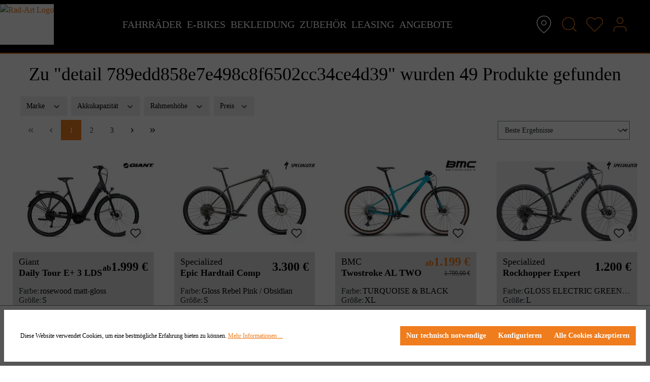

--- FILE ---
content_type: text/html; charset=UTF-8
request_url: https://www.rad-art.de/search?search=detail%20789edd858e7e498c8f6502cc34ce4d39
body_size: 26903
content:

<!DOCTYPE html>

<html lang="de-DE"
      itemscope="itemscope"
      itemtype="https://schema.org/WebPage">

                            
    <head>
                                    <meta charset="utf-8">
            
                            <meta name="viewport"
                      content="width=device-width, initial-scale=1, shrink-to-fit=no">
            
                            <meta name="author"
                      content="">
                <meta name="robots"
                      content="noindex,follow">
                <meta name="revisit-after"
                      content="15 days">
                <meta name="keywords"
                      content="">
                <meta name="description"
                      content="">
            
                                                <meta property="og:url"
                          content="https://www.rad-art.de/search">
                    <meta property="og:type"
                          content="website">
                    <meta property="og:site_name"
                          content="Rad Art der Fahrradladen für Erfurt und Thüringen">
                    <meta property="og:title"
                          content="Suchergebnis | Rad Art der Fahrradladen für Erfurt und Thüringen">
                    <meta property="og:description"
                          content="">
                    <meta property="og:image"
                          content="https://www.rad-art.de/media/9a/d7/00/1629747513/radart_logo.png?ts=1629747513">

                    <meta name="twitter:card"
                          content="summary">
                    <meta name="twitter:site"
                          content="Rad Art der Fahrradladen für Erfurt und Thüringen">
                    <meta name="twitter:title"
                          content="Suchergebnis | Rad Art der Fahrradladen für Erfurt und Thüringen">
                    <meta name="twitter:description"
                          content="">
                    <meta name="twitter:image"
                          content="https://www.rad-art.de/media/9a/d7/00/1629747513/radart_logo.png?ts=1629747513">
                            
                            <meta itemprop="copyrightHolder"
                      content="Rad Art der Fahrradladen für Erfurt und Thüringen">
                <meta itemprop="copyrightYear"
                      content="">
                <meta itemprop="isFamilyFriendly"
                      content="true">
                <meta itemprop="image"
                      content="https://www.rad-art.de/media/9a/d7/00/1629747513/radart_logo.png?ts=1629747513">
            
                                            <meta name="theme-color"
                      content="#fff">
                            
                                                
                    <link rel="shortcut icon"
                  href="https://www.rad-art.de/media/9a/d7/00/1629747513/radart_logo.png?ts=1629747513">
        
                                <link rel="apple-touch-icon"
                  sizes="180x180"
                  href="https://www.rad-art.de/media/9a/d7/00/1629747513/radart_logo.png?ts=1629747513">
                    
                            
                    <title itemprop="name">Suchergebnis | Rad Art der Fahrradladen für Erfurt und Thüringen</title>
        
                                                                        <link rel="stylesheet"
                      href="https://www.rad-art.de/theme/267a75fb25c0da85490ab8105ecc1b49/css/all.css?1764077850">
                                    
                        <script>
        window.features = {"V6_5_0_0":true,"v6.5.0.0":true,"V6_6_0_0":true,"v6.6.0.0":true,"V6_7_0_0":false,"v6.7.0.0":false,"DISABLE_VUE_COMPAT":false,"disable.vue.compat":false,"ACCESSIBILITY_TWEAKS":false,"accessibility.tweaks":false,"ADMIN_VITE":false,"admin.vite":false,"TELEMETRY_METRICS":false,"telemetry.metrics":false,"CACHE_REWORK":false,"cache.rework":false};
    </script>
        
                
                            <script>
        dataLayer = window.dataLayer || [];
        // Clear the previous ecommerce object
        dataLayer.push({ ecommerce: null });
        // Push regular datalayer
        dataLayer.push({"pageTitle":"Suchergebnis | Rad Art der Fahrradladen f\u00fcr Erfurt und Th\u00fcringen","pageSubCategory":"","pageCategoryID":"","pageSubCategoryID":"","pageCountryCode":"de-DE","pageLanguageCode":"Deutsch","pageVersion":1,"pageTestVariation":"1","pageValue":1,"pageAttributes":"1","pageCategory":"Search","visitorLoginState":"Logged Out","visitorType":"NOT LOGGED IN","visitorLifetimeValue":0,"visitorExistingCustomer":"No","siteSearchTerm":"detail 789edd858e7e498c8f6502cc34ce4d39","siteSearchFrom":"","siteSearchCategory":"","siteSearchResults":49});
                            </script>
            
                        
                        <script>(function(w,d,s,l,i){w[l]=w[l]||[];w[l].push({'gtm.start':
                            new Date().getTime(),event:'gtm.js'});var f=d.getElementsByTagName(s)[0],
                        j=d.createElement(s),dl=l!='dataLayer'?'&l='+l:'';j.async=true;j.src=
                        'https://www.googletagmanager.com/gtm.js?id='+i+dl;f.parentNode.insertBefore(j,f);
                    })(window,document,'script','dataLayer','GTM-KK4RVTN');</script>
                        
                                
                <script>
            window.dataLayer = window.dataLayer || [];
            function gtag() { dataLayer.push(arguments); }

            (() => {
                const analyticsStorageEnabled = document.cookie.split(';').some((item) => item.trim().includes('dtgsAllowGtmTracking=1'));
                const adsEnabled = document.cookie.split(';').some((item) => item.trim().includes('google-ads-enabled=1'));

                // Always set a default consent for consent mode v2
                gtag('consent', 'default', {
                    'ad_user_data': adsEnabled ? 'granted' : 'denied',
                    'ad_storage': adsEnabled ? 'granted' : 'denied',
                    'ad_personalization': adsEnabled ? 'granted' : 'denied',
                    'analytics_storage': analyticsStorageEnabled ? 'granted' : 'denied'
                });
            })();
        </script>
            


                            
            
                
                                    <script>
                    window.useDefaultCookieConsent = true;
                </script>
                    
                                <script>
                window.activeNavigationId = '7eab084087884eed993d42db86d8ef2d';
                window.router = {
                    'frontend.cart.offcanvas': '/checkout/offcanvas',
                    'frontend.cookie.offcanvas': '/cookie/offcanvas',
                    'frontend.checkout.finish.page': '/checkout/finish',
                    'frontend.checkout.info': '/widgets/checkout/info',
                    'frontend.menu.offcanvas': '/widgets/menu/offcanvas',
                    'frontend.cms.page': '/widgets/cms',
                    'frontend.cms.navigation.page': '/widgets/cms/navigation',
                    'frontend.account.addressbook': '/widgets/account/address-book',
                    'frontend.country.country-data': '/country/country-state-data',
                    'frontend.app-system.generate-token': '/app-system/Placeholder/generate-token',
                    };
                window.salesChannelId = 'a6f7d79968e44287b9f8457c5a67092b';
            </script>
        
                                <script>
                
                window.breakpoints = {"xs":0,"sm":576,"md":768,"lg":992,"xl":1200,"xxl":1400};
            </script>
        
                                    <script>
                    window.customerLoggedInState = 0;

                    window.wishlistEnabled = 1;
                </script>
                    
                        
                            <script>
                window.themeAssetsPublicPath = 'https://www.rad-art.de/theme/c4aee7982bf24c73b875b1ca9cbc8d4e/assets/';
            </script>
        
                                                            <script>
                        window.themeJsPublicPath = 'https://www.rad-art.de/theme/267a75fb25c0da85490ab8105ecc1b49/js/';
                    </script>
                                            <script type="text/javascript" src="https://www.rad-art.de/theme/267a75fb25c0da85490ab8105ecc1b49/js/storefront/storefront.js?1764077850" defer></script>
                                            <script type="text/javascript" src="https://www.rad-art.de/theme/267a75fb25c0da85490ab8105ecc1b49/js/swag-pay-pal/swag-pay-pal.js?1764077850" defer></script>
                                            <script type="text/javascript" src="https://www.rad-art.de/theme/267a75fb25c0da85490ab8105ecc1b49/js/crayssn-labs-base/crayssn-labs-base.js?1764077850" defer></script>
                                            <script type="text/javascript" src="https://www.rad-art.de/theme/267a75fb25c0da85490ab8105ecc1b49/js/dtgs-google-tag-manager-sw6/dtgs-google-tag-manager-sw6.js?1764077850" defer></script>
                                            <script type="text/javascript" src="https://www.rad-art.de/theme/267a75fb25c0da85490ab8105ecc1b49/js/radart-landingpage/radart-landingpage.js?1764077850" defer></script>
                                            <script type="text/javascript" src="https://www.rad-art.de/theme/267a75fb25c0da85490ab8105ecc1b49/js/radart/radart.js?1764077850" defer></script>
                                                        

    
    
        </head>

    <body class="is-ctl-search is-act-search">

            <div class="skip-to-content bg-primary-subtle text-primary-emphasis visually-hidden-focusable overflow-hidden">
            <div class="container d-flex justify-content-center">
                <a href="#content-main" class="skip-to-content-link d-inline-flex text-decoration-underline m-1 p-2 fw-bold gap-2">
                    Zum Hauptinhalt springen
                </a>
            </div>
        </div>
    
    
                
                
                            <noscript class="noscript-main">
                
    <div role="alert"
                  class="alert alert-info alert-has-icon">
                                                                        
                                                            <span class="icon icon-info" aria-hidden="true">
                                        <svg xmlns="http://www.w3.org/2000/svg" xmlns:xlink="http://www.w3.org/1999/xlink" width="24" height="24" viewBox="0 0 24 24"><defs><path d="M12 7c.5523 0 1 .4477 1 1s-.4477 1-1 1-1-.4477-1-1 .4477-1 1-1zm1 9c0 .5523-.4477 1-1 1s-1-.4477-1-1v-5c0-.5523.4477-1 1-1s1 .4477 1 1v5zm11-4c0 6.6274-5.3726 12-12 12S0 18.6274 0 12 5.3726 0 12 0s12 5.3726 12 12zM12 2C6.4772 2 2 6.4772 2 12s4.4772 10 10 10 10-4.4772 10-10S17.5228 2 12 2z" id="icons-default-info" /></defs><use xlink:href="#icons-default-info" fill="#758CA3" fill-rule="evenodd" /></svg>
                    </span>
                                                        
                                    
                    <div class="alert-content-container">
                                                    
                                                        <div class="alert-content">                                                    Um unseren Shop in vollem Umfang nutzen zu können, empfehlen wir Ihnen Javascript in Ihrem Browser zu aktivieren.
                                                                </div>                
                                                                </div>
            </div>
            </noscript>
        
    
    <!-- Google Tag Manager Noscript -->
            <noscript class="noscript-gtm">
            <iframe src="https://www.googletagmanager.com/ns.html?id=GTM-KK4RVTN"
                    height="0"
                    width="0"
                    style="display:none;visibility:hidden">
            </iframe>
        </noscript>
        <!-- End Google Tag Manager Noscript -->

                        
            <header class="header-main">
                                    <div class="container">
                                    <div class="row align-items-center header-row">
                            <div class="d-none d-lg-block col-12 header-logo-col">
                        <div class="header-logo-main">
                    <a class="header-logo-main-link"
               href="/"
               title="Zur Startseite gehen">
                                    <picture class="header-logo-picture">
                        <img src="https://www.rad-art.de/bundles/radart/assets/image/radart_lang.svg?1755772080" alt="Rad-Art Logo" title="Rad-Art Logo" />
                    </picture>
                            </a>
            </div>
                </div>
                <div class="col-3 col-lg-1 header-logo-tiny-col">
                        <div class="header-logo-tiny">
                    <a class="header-logo-main-link"
               href="/"
               title="Zur Startseite gehen">
                                    <picture class="header-logo-picture">
                        <img src="https://www.rad-art.de/bundles/radart/assets/image/logo_tiny.svg?1755772080" alt="Rad-Art Logo" title="Rad-Art Logo" />
                    </picture>
                            </a>
            </div>

                                            <div class="col-auto d-lg-none">
                            <div class="menu-button">
                                                                    <button
                                            class="btn nav-main-toggle-btn header-actions-btn"
                                            type="button"
                                            data-off-canvas-menu="true"
                                            aria-label="Menü"
                                    >
                                                                                            <span class="icon icon-radart icon-radart-menu">
                                        <svg xmlns="http://www.w3.org/2000/svg" width="24" height="24" viewBox="0 0 24 24" fill="none" stroke="currentColor" stroke-width="1" stroke-linecap="round" stroke-linejoin="round" class="feather feather-menu"><line x1="3" y1="12" x2="21" y2="12"></line><line x1="3" y1="6" x2="21" y2="6"></line><line x1="3" y1="18" x2="21" y2="18"></line></svg>
                    </span>
                                                                                </button>
                                                            </div>
                        </div>
                                    </div>
                <div class="d-none d-lg-block col-lg-11 col-xl-auto align-items-center nav-main">
                        <div class="main-navigation"
         id="mainNavigation"
         data-flyout-menu="true">
                    <div class="container">
                    <nav class="nav main-navigation-menu"
         itemscope="itemscope"
         itemtype="http://schema.org/SiteNavigationElement">
        
                                                
                                            
                                
                                                            <a class="nav-link main-navigation-link"
                           href="https://www.rad-art.de/fahrraeder/"
                           itemprop="url"
                           data-flyout-menu-trigger="255af9d578784aa6b7fe87e16540f7a9"                                                           title="Fahrräder">
                            <div class="main-navigation-link-text">
                                <span itemprop="name">Fahrräder</span>
                            </div>
                        </a>
                                                                                
                                
                                                            <a class="nav-link main-navigation-link"
                           href="https://www.rad-art.de/e-bike/"
                           itemprop="url"
                           data-flyout-menu-trigger="2ad1c33282b74a1589b8d8a1844a6cd1"                                                           title="E-Bikes">
                            <div class="main-navigation-link-text">
                                <span itemprop="name">E-Bikes</span>
                            </div>
                        </a>
                                                                                
                                
                                                            <a class="nav-link main-navigation-link"
                           href="https://www.rad-art.de/bekleidung/"
                           itemprop="url"
                           data-flyout-menu-trigger="c78471a0d95741eb9266850d19549656"                                                           title="Bekleidung">
                            <div class="main-navigation-link-text">
                                <span itemprop="name">Bekleidung</span>
                            </div>
                        </a>
                                                                                
                                
                                                            <a class="nav-link main-navigation-link"
                           href="https://www.rad-art.de/zubehoer/"
                           itemprop="url"
                           data-flyout-menu-trigger="d0c4038e8c2a4b3b9355c019b21c885d"                                                           title="Zubehör">
                            <div class="main-navigation-link-text">
                                <span itemprop="name">Zubehör</span>
                            </div>
                        </a>
                                                                                
                                
                                                            <a class="nav-link main-navigation-link"
                           href="https://www.rad-art.de/fahrrad-leasing/"
                           itemprop="url"
                                                                                      title="Leasing">
                            <div class="main-navigation-link-text">
                                <span itemprop="name">Leasing</span>
                            </div>
                        </a>
                                                                                
                                
                                                            <a class="nav-link main-navigation-link"
                           href="https://www.rad-art.de/Angebote/"
                           itemprop="url"
                                                                                      title="Angebote">
                            <div class="main-navigation-link-text">
                                <span itemprop="name">Angebote</span>
                            </div>
                        </a>
                                                            </nav>

                                                                                                                                                                                                                                                                                                                                                                                                                                                                                                                                                                
                                                                        <div class="navigation-flyouts">
                                                                                                                                                                                                        <div class="navigation-flyout"
                                                     data-flyout-menu-id="255af9d578784aa6b7fe87e16540f7a9">
                                                    <div class="container">
                                                                                                                            
            <div class="row navigation-flyout-bar">
                            <div class="col">
                    <div class="navigation-flyout-category-link">
                                                                                    <a class="nav-link"
                                   href="https://www.rad-art.de/fahrraeder/"
                                   itemprop="url"
                                   title="Fahrräder">
                                                                            Zur Kategorie Fahrräder
                                                <span class="icon icon-arrow-right icon-primary">
                                        <svg xmlns="http://www.w3.org/2000/svg" xmlns:xlink="http://www.w3.org/1999/xlink" width="16" height="16" viewBox="0 0 16 16"><defs><path id="icons-solid-arrow-right" d="M6.7071 6.2929c-.3905-.3905-1.0237-.3905-1.4142 0-.3905.3905-.3905 1.0237 0 1.4142l3 3c.3905.3905 1.0237.3905 1.4142 0l3-3c.3905-.3905.3905-1.0237 0-1.4142-.3905-.3905-1.0237-.3905-1.4142 0L9 8.5858l-2.2929-2.293z" /></defs><use transform="rotate(-90 9 8.5)" xlink:href="#icons-solid-arrow-right" fill="#758CA3" fill-rule="evenodd" /></svg>
                    </span>
                                                                        </a>
                                                                        </div>
                </div>
            
                            <div class="col-auto">
                    <div class="navigation-flyout-close js-close-flyout-menu">
                                                                                            <span class="icon icon-x">
                                        <svg xmlns="http://www.w3.org/2000/svg" xmlns:xlink="http://www.w3.org/1999/xlink" width="24" height="24" viewBox="0 0 24 24"><defs><path d="m10.5858 12-7.293-7.2929c-.3904-.3905-.3904-1.0237 0-1.4142.3906-.3905 1.0238-.3905 1.4143 0L12 10.5858l7.2929-7.293c.3905-.3904 1.0237-.3904 1.4142 0 .3905.3906.3905 1.0238 0 1.4143L13.4142 12l7.293 7.2929c.3904.3905.3904 1.0237 0 1.4142-.3906.3905-1.0238.3905-1.4143 0L12 13.4142l-7.2929 7.293c-.3905.3904-1.0237.3904-1.4142 0-.3905-.3906-.3905-1.0238 0-1.4143L10.5858 12z" id="icons-default-x" /></defs><use xlink:href="#icons-default-x" fill="#758CA3" fill-rule="evenodd" /></svg>
                    </span>
                                                                            </div>
                </div>
                    </div>
    
            <div class="row navigation-flyout-content">
                            <div class="col">
                    <div class="navigation-flyout-categories">
                                                        
                    
    
    <div class="row navigation-flyout-categories is-level-0">
                                            
                            <div class="col-3 navigation-flyout-col">
                                                                        <a class="nav-item nav-link navigation-flyout-link is-level-0"
                               href="https://www.rad-art.de/rennrad/"
                               itemprop="url"
                                                              title="Rennräder">
                                <span itemprop="name">Rennräder</span>
                            </a>
                                            
                                                                            
        
    
    <div class="navigation-flyout-categories is-level-1">
                                            
                            <div class="navigation-flyout-col">
                                                                        <a class="nav-item nav-link navigation-flyout-link is-level-1"
                               href="https://www.rad-art.de/Fahrraeder/Rennraeder/Endurance/"
                               itemprop="url"
                                                              title="Endurance">
                                <span itemprop="name">Endurance</span>
                            </a>
                                            
                                                                            
        
    
    <div class="navigation-flyout-categories is-level-2">
            </div>
                                                            </div>
                                                        
                            <div class="navigation-flyout-col">
                                                                        <a class="nav-item nav-link navigation-flyout-link is-level-1"
                               href="https://www.rad-art.de/rennrad-race/"
                               itemprop="url"
                                                              title="Race">
                                <span itemprop="name">Race</span>
                            </a>
                                            
                                                                            
        
    
    <div class="navigation-flyout-categories is-level-2">
            </div>
                                                            </div>
                                                        
                            <div class="navigation-flyout-col">
                                                                        <a class="nav-item nav-link navigation-flyout-link is-level-1"
                               href="https://www.rad-art.de/rennrad-gravel/"
                               itemprop="url"
                                                              title="Gravel">
                                <span itemprop="name">Gravel</span>
                            </a>
                                            
                                                                            
        
    
    <div class="navigation-flyout-categories is-level-2">
            </div>
                                                            </div>
                        </div>
                                                            </div>
                                                        
                            <div class="col-3 navigation-flyout-col">
                                                                        <a class="nav-item nav-link navigation-flyout-link is-level-0"
                               href="https://www.rad-art.de/Fahrraeder/Mountainbikes/"
                               itemprop="url"
                                                              title="Mountainbikes">
                                <span itemprop="name">Mountainbikes</span>
                            </a>
                                            
                                                                            
        
    
    <div class="navigation-flyout-categories is-level-1">
                                            
                            <div class="navigation-flyout-col">
                                                                        <a class="nav-item nav-link navigation-flyout-link is-level-1"
                               href="https://www.rad-art.de/mountainbikes-fully/"
                               itemprop="url"
                                                              title="Fully">
                                <span itemprop="name">Fully</span>
                            </a>
                                            
                                                                            
        
    
    <div class="navigation-flyout-categories is-level-2">
            </div>
                                                            </div>
                                                        
                            <div class="navigation-flyout-col">
                                                                        <a class="nav-item nav-link navigation-flyout-link is-level-1"
                               href="https://www.rad-art.de/mountainbikes-hardtail/"
                               itemprop="url"
                                                              title="Hardtail">
                                <span itemprop="name">Hardtail</span>
                            </a>
                                            
                                                                            
        
    
    <div class="navigation-flyout-categories is-level-2">
            </div>
                                                            </div>
                        </div>
                                                            </div>
                                                        
                            <div class="col-3 navigation-flyout-col">
                                                                        <a class="nav-item nav-link navigation-flyout-link is-level-0"
                               href="https://www.rad-art.de/citybike-urban-bike/"
                               itemprop="url"
                                                              title="City- &amp; Urban-Bikes">
                                <span itemprop="name">City- &amp; Urban-Bikes</span>
                            </a>
                                            
                                                                            
        
    
    <div class="navigation-flyout-categories is-level-1">
            </div>
                                                            </div>
                                                        
                            <div class="col-3 navigation-flyout-col">
                                                                        <a class="nav-item nav-link navigation-flyout-link is-level-0"
                               href="https://www.rad-art.de/faltrad-kompaktrad/"
                               itemprop="url"
                                                              title="Falt- &amp; Kompakträder">
                                <span itemprop="name">Falt- &amp; Kompakträder</span>
                            </a>
                                            
                                                                            
        
    
    <div class="navigation-flyout-categories is-level-1">
            </div>
                                                            </div>
                                                        
                            <div class="col-3 navigation-flyout-col">
                                                                        <a class="nav-item nav-link navigation-flyout-link is-level-0"
                               href="https://www.rad-art.de/trekkingbike-crossbike/"
                               itemprop="url"
                                                              title="Trekking- &amp; Crossbikes">
                                <span itemprop="name">Trekking- &amp; Crossbikes</span>
                            </a>
                                            
                                                                            
        
    
    <div class="navigation-flyout-categories is-level-1">
            </div>
                                                            </div>
                                                        
                            <div class="col-3 navigation-flyout-col">
                                                                        <a class="nav-item nav-link navigation-flyout-link is-level-0"
                               href="https://www.rad-art.de/transportrad-liegerad/"
                               itemprop="url"
                                                              title="Transport- &amp; Spezialräder">
                                <span itemprop="name">Transport- &amp; Spezialräder</span>
                            </a>
                                            
                                                                            
        
    
    <div class="navigation-flyout-categories is-level-1">
            </div>
                                                            </div>
                                                        
                            <div class="col-3 navigation-flyout-col">
                                                                        <a class="nav-item nav-link navigation-flyout-link is-level-0"
                               href="https://www.rad-art.de/kinderfahrrad/"
                               itemprop="url"
                                                              title="Kinder- &amp; Jugendräder">
                                <span itemprop="name">Kinder- &amp; Jugendräder</span>
                            </a>
                                            
                                                                            
        
    
    <div class="navigation-flyout-categories is-level-1">
            </div>
                                                            </div>
                        </div>
                                            </div>
                </div>
            
                                                </div>
                                                                                                                </div>
                                                </div>
                                                                                                                                                                                                                                                            <div class="navigation-flyout"
                                                     data-flyout-menu-id="2ad1c33282b74a1589b8d8a1844a6cd1">
                                                    <div class="container">
                                                                                                                            
            <div class="row navigation-flyout-bar">
                            <div class="col">
                    <div class="navigation-flyout-category-link">
                                                                                    <a class="nav-link"
                                   href="https://www.rad-art.de/e-bike/"
                                   itemprop="url"
                                   title="E-Bikes">
                                                                            Zur Kategorie E-Bikes
                                                <span class="icon icon-arrow-right icon-primary">
                                        <svg xmlns="http://www.w3.org/2000/svg" xmlns:xlink="http://www.w3.org/1999/xlink" width="16" height="16" viewBox="0 0 16 16"><use transform="rotate(-90 9 8.5)" xlink:href="#icons-solid-arrow-right" fill="#758CA3" fill-rule="evenodd" /></svg>
                    </span>
                                                                        </a>
                                                                        </div>
                </div>
            
                            <div class="col-auto">
                    <div class="navigation-flyout-close js-close-flyout-menu">
                                                                                            <span class="icon icon-x">
                                        <svg xmlns="http://www.w3.org/2000/svg" xmlns:xlink="http://www.w3.org/1999/xlink" width="24" height="24" viewBox="0 0 24 24"><use xlink:href="#icons-default-x" fill="#758CA3" fill-rule="evenodd" /></svg>
                    </span>
                                                                            </div>
                </div>
                    </div>
    
            <div class="row navigation-flyout-content">
                            <div class="col">
                    <div class="navigation-flyout-categories">
                                                        
                    
    
    <div class="row navigation-flyout-categories is-level-0">
                                            
                            <div class="col-3 navigation-flyout-col">
                                                                        <a class="nav-item nav-link navigation-flyout-link is-level-0"
                               href="https://www.rad-art.de/city-e-bike-urban-e-bike/"
                               itemprop="url"
                                                              title="City- &amp; Urban-E-Bikes">
                                <span itemprop="name">City- &amp; Urban-E-Bikes</span>
                            </a>
                                            
                                                                            
        
    
    <div class="navigation-flyout-categories is-level-1">
            </div>
                                                            </div>
                                                        
                            <div class="col-3 navigation-flyout-col">
                                                                        <a class="nav-item nav-link navigation-flyout-link is-level-0"
                               href="https://www.rad-art.de/trekking-e-bike-cross-e-bikes/"
                               itemprop="url"
                                                              title="Trekking- &amp; Cross-E-Bikes">
                                <span itemprop="name">Trekking- &amp; Cross-E-Bikes</span>
                            </a>
                                            
                                                                            
        
    
    <div class="navigation-flyout-categories is-level-1">
            </div>
                                                            </div>
                                                        
                            <div class="col-3 navigation-flyout-col">
                                                                        <a class="nav-item nav-link navigation-flyout-link is-level-0"
                               href="https://www.rad-art.de/e-mountainbikes/"
                               itemprop="url"
                                                              title="E-Mountainbikes">
                                <span itemprop="name">E-Mountainbikes</span>
                            </a>
                                            
                                                                            
        
    
    <div class="navigation-flyout-categories is-level-1">
                                            
                            <div class="navigation-flyout-col">
                                                                        <a class="nav-item nav-link navigation-flyout-link is-level-1"
                               href="https://www.rad-art.de/e-mountainbikes-fully/"
                               itemprop="url"
                                                              title="E-Fully">
                                <span itemprop="name">E-Fully</span>
                            </a>
                                            
                                                                            
        
    
    <div class="navigation-flyout-categories is-level-2">
            </div>
                                                            </div>
                                                        
                            <div class="navigation-flyout-col">
                                                                        <a class="nav-item nav-link navigation-flyout-link is-level-1"
                               href="https://www.rad-art.de/e-mountainbikes-hardtail/"
                               itemprop="url"
                                                              title="E-Hardtail">
                                <span itemprop="name">E-Hardtail</span>
                            </a>
                                            
                                                                            
        
    
    <div class="navigation-flyout-categories is-level-2">
            </div>
                                                            </div>
                        </div>
                                                            </div>
                                                        
                            <div class="col-3 navigation-flyout-col">
                                                                        <a class="nav-item nav-link navigation-flyout-link is-level-0"
                               href="https://www.rad-art.de/ersatzteile-zubehoer-e-bike/"
                               itemprop="url"
                                                              title="Ersatzteile &amp; Zubehör">
                                <span itemprop="name">Ersatzteile &amp; Zubehör</span>
                            </a>
                                            
                                                                            
        
    
    <div class="navigation-flyout-categories is-level-1">
            </div>
                                                            </div>
                                                        
                            <div class="col-3 navigation-flyout-col">
                                                                        <a class="nav-item nav-link navigation-flyout-link is-level-0"
                               href="https://www.rad-art.de/e-rennrad/"
                               itemprop="url"
                                                              title="E-Rennräder">
                                <span itemprop="name">E-Rennräder</span>
                            </a>
                                            
                                                                            
        
    
    <div class="navigation-flyout-categories is-level-1">
                                            
                            <div class="navigation-flyout-col">
                                                                        <a class="nav-item nav-link navigation-flyout-link is-level-1"
                               href="https://www.rad-art.de/e-race/"
                               itemprop="url"
                                                              title="E-Race">
                                <span itemprop="name">E-Race</span>
                            </a>
                                            
                                                                            
        
    
    <div class="navigation-flyout-categories is-level-2">
            </div>
                                                            </div>
                                                        
                            <div class="navigation-flyout-col">
                                                                        <a class="nav-item nav-link navigation-flyout-link is-level-1"
                               href="https://www.rad-art.de/E-Bikes/E-Rennraeder/E-Gravel/"
                               itemprop="url"
                                                              title="E-Gravel">
                                <span itemprop="name">E-Gravel</span>
                            </a>
                                            
                                                                            
        
    
    <div class="navigation-flyout-categories is-level-2">
            </div>
                                                            </div>
                        </div>
                                                            </div>
                                                        
                            <div class="col-3 navigation-flyout-col">
                                                                        <a class="nav-item nav-link navigation-flyout-link is-level-0"
                               href="https://www.rad-art.de/usv-crossover/"
                               itemprop="url"
                                                              title="SUV/Crossover">
                                <span itemprop="name">SUV/Crossover</span>
                            </a>
                                            
                                                                            
        
    
    <div class="navigation-flyout-categories is-level-1">
            </div>
                                                            </div>
                                                        
                            <div class="col-3 navigation-flyout-col">
                                                                        <a class="nav-item nav-link navigation-flyout-link is-level-0"
                               href="https://www.rad-art.de/sonstige-e-bikes/"
                               itemprop="url"
                                                              title="Sonstige E-Bikes">
                                <span itemprop="name">Sonstige E-Bikes</span>
                            </a>
                                            
                                                                            
        
    
    <div class="navigation-flyout-categories is-level-1">
                                            
                            <div class="navigation-flyout-col">
                                                                        <a class="nav-item nav-link navigation-flyout-link is-level-1"
                               href="https://www.rad-art.de/e-falrad/"
                               itemprop="url"
                                                              title="E-Faltrad">
                                <span itemprop="name">E-Faltrad</span>
                            </a>
                                            
                                                                            
        
    
    <div class="navigation-flyout-categories is-level-2">
            </div>
                                                            </div>
                                                        
                            <div class="navigation-flyout-col">
                                                                        <a class="nav-item nav-link navigation-flyout-link is-level-1"
                               href="https://www.rad-art.de/e-lastenrad/"
                               itemprop="url"
                                                              title="E-Lastenrad">
                                <span itemprop="name">E-Lastenrad</span>
                            </a>
                                            
                                                                            
        
    
    <div class="navigation-flyout-categories is-level-2">
            </div>
                                                            </div>
                        </div>
                                                            </div>
                        </div>
                                            </div>
                </div>
            
                                                </div>
                                                                                                                </div>
                                                </div>
                                                                                                                                                                                                                                                            <div class="navigation-flyout"
                                                     data-flyout-menu-id="c78471a0d95741eb9266850d19549656">
                                                    <div class="container">
                                                                                                                            
            <div class="row navigation-flyout-bar">
                            <div class="col">
                    <div class="navigation-flyout-category-link">
                                                                                    <a class="nav-link"
                                   href="https://www.rad-art.de/bekleidung/"
                                   itemprop="url"
                                   title="Bekleidung">
                                                                            Zur Kategorie Bekleidung
                                                <span class="icon icon-arrow-right icon-primary">
                                        <svg xmlns="http://www.w3.org/2000/svg" xmlns:xlink="http://www.w3.org/1999/xlink" width="16" height="16" viewBox="0 0 16 16"><use transform="rotate(-90 9 8.5)" xlink:href="#icons-solid-arrow-right" fill="#758CA3" fill-rule="evenodd" /></svg>
                    </span>
                                                                        </a>
                                                                        </div>
                </div>
            
                            <div class="col-auto">
                    <div class="navigation-flyout-close js-close-flyout-menu">
                                                                                            <span class="icon icon-x">
                                        <svg xmlns="http://www.w3.org/2000/svg" xmlns:xlink="http://www.w3.org/1999/xlink" width="24" height="24" viewBox="0 0 24 24"><use xlink:href="#icons-default-x" fill="#758CA3" fill-rule="evenodd" /></svg>
                    </span>
                                                                            </div>
                </div>
                    </div>
    
            <div class="row navigation-flyout-content">
                            <div class="col">
                    <div class="navigation-flyout-categories">
                                                        
                    
    
    <div class="row navigation-flyout-categories is-level-0">
                                            
                            <div class="col-3 navigation-flyout-col">
                                                                        <a class="nav-item nav-link navigation-flyout-link is-level-0"
                               href="https://www.rad-art.de/helme/"
                               itemprop="url"
                                                              title="Helme">
                                <span itemprop="name">Helme</span>
                            </a>
                                            
                                                                            
        
    
    <div class="navigation-flyout-categories is-level-1">
            </div>
                                                            </div>
                                                        
                            <div class="col-3 navigation-flyout-col">
                                                                        <a class="nav-item nav-link navigation-flyout-link is-level-0"
                               href="https://www.rad-art.de/brillen-glaeser/"
                               itemprop="url"
                                                              title="Brillen &amp; Gläser">
                                <span itemprop="name">Brillen &amp; Gläser</span>
                            </a>
                                            
                                                                            
        
    
    <div class="navigation-flyout-categories is-level-1">
            </div>
                                                            </div>
                                                        
                            <div class="col-3 navigation-flyout-col">
                                                                        <a class="nav-item nav-link navigation-flyout-link is-level-0"
                               href="https://www.rad-art.de/trikots/"
                               itemprop="url"
                                                              title="Trikots">
                                <span itemprop="name">Trikots</span>
                            </a>
                                            
                                                                            
        
    
    <div class="navigation-flyout-categories is-level-1">
            </div>
                                                            </div>
                                                        
                            <div class="col-3 navigation-flyout-col">
                                                                        <a class="nav-item nav-link navigation-flyout-link is-level-0"
                               href="https://www.rad-art.de/socken/"
                               itemprop="url"
                                                              title="Socken">
                                <span itemprop="name">Socken</span>
                            </a>
                                            
                                                                            
        
    
    <div class="navigation-flyout-categories is-level-1">
            </div>
                                                            </div>
                                                        
                            <div class="col-3 navigation-flyout-col">
                                                                        <a class="nav-item nav-link navigation-flyout-link is-level-0"
                               href="https://www.rad-art.de/unterwaesche/"
                               itemprop="url"
                                                              title="Unterwäsche">
                                <span itemprop="name">Unterwäsche</span>
                            </a>
                                            
                                                                            
        
    
    <div class="navigation-flyout-categories is-level-1">
            </div>
                                                            </div>
                                                        
                            <div class="col-3 navigation-flyout-col">
                                                                        <a class="nav-item nav-link navigation-flyout-link is-level-0"
                               href="https://www.rad-art.de/kopfbedeckungen-tuecher/"
                               itemprop="url"
                                                              title="Kopfbedeckungen &amp; Tücher">
                                <span itemprop="name">Kopfbedeckungen &amp; Tücher</span>
                            </a>
                                            
                                                                            
        
    
    <div class="navigation-flyout-categories is-level-1">
            </div>
                                                            </div>
                                                        
                            <div class="col-3 navigation-flyout-col">
                                                                        <a class="nav-item nav-link navigation-flyout-link is-level-0"
                               href="https://www.rad-art.de/hosen/"
                               itemprop="url"
                                                              title="Hosen">
                                <span itemprop="name">Hosen</span>
                            </a>
                                            
                                                                            
        
    
    <div class="navigation-flyout-categories is-level-1">
            </div>
                                                            </div>
                                                        
                            <div class="col-3 navigation-flyout-col">
                                                                        <a class="nav-item nav-link navigation-flyout-link is-level-0"
                               href="https://www.rad-art.de/protektoren/"
                               itemprop="url"
                                                              title="Protektoren">
                                <span itemprop="name">Protektoren</span>
                            </a>
                                            
                                                                            
        
    
    <div class="navigation-flyout-categories is-level-1">
            </div>
                                                            </div>
                                                        
                            <div class="col-3 navigation-flyout-col">
                                                                        <a class="nav-item nav-link navigation-flyout-link is-level-0"
                               href="https://www.rad-art.de/Bekleidung/Cap-s/"
                               itemprop="url"
                                                              title="Cap´s  ">
                                <span itemprop="name">Cap´s  </span>
                            </a>
                                            
                                                                            
        
    
    <div class="navigation-flyout-categories is-level-1">
            </div>
                                                            </div>
                                                        
                            <div class="col-3 navigation-flyout-col">
                                                                        <a class="nav-item nav-link navigation-flyout-link is-level-0"
                               href="https://www.rad-art.de/jacken-westen/"
                               itemprop="url"
                                                              title="Jacken &amp; Westen">
                                <span itemprop="name">Jacken &amp; Westen</span>
                            </a>
                                            
                                                                            
        
    
    <div class="navigation-flyout-categories is-level-1">
            </div>
                                                            </div>
                                                        
                            <div class="col-3 navigation-flyout-col">
                                                                        <a class="nav-item nav-link navigation-flyout-link is-level-0"
                               href="https://www.rad-art.de/handschuhe/"
                               itemprop="url"
                                                              title="Handschuhe">
                                <span itemprop="name">Handschuhe</span>
                            </a>
                                            
                                                                            
        
    
    <div class="navigation-flyout-categories is-level-1">
            </div>
                                                            </div>
                                                        
                            <div class="col-3 navigation-flyout-col">
                                                                        <a class="nav-item nav-link navigation-flyout-link is-level-0"
                               href="https://www.rad-art.de/schuhe/"
                               itemprop="url"
                                                              title="Schuhe">
                                <span itemprop="name">Schuhe</span>
                            </a>
                                            
                                                                            
        
    
    <div class="navigation-flyout-categories is-level-1">
            </div>
                                                            </div>
                        </div>
                                            </div>
                </div>
            
                                                </div>
                                                                                                                </div>
                                                </div>
                                                                                                                                                                                                                                                            <div class="navigation-flyout"
                                                     data-flyout-menu-id="d0c4038e8c2a4b3b9355c019b21c885d">
                                                    <div class="container">
                                                                                                                            
            <div class="row navigation-flyout-bar">
                            <div class="col">
                    <div class="navigation-flyout-category-link">
                                                                                    <a class="nav-link"
                                   href="https://www.rad-art.de/zubehoer/"
                                   itemprop="url"
                                   title="Zubehör">
                                                                            Zur Kategorie Zubehör
                                                <span class="icon icon-arrow-right icon-primary">
                                        <svg xmlns="http://www.w3.org/2000/svg" xmlns:xlink="http://www.w3.org/1999/xlink" width="16" height="16" viewBox="0 0 16 16"><use transform="rotate(-90 9 8.5)" xlink:href="#icons-solid-arrow-right" fill="#758CA3" fill-rule="evenodd" /></svg>
                    </span>
                                                                        </a>
                                                                        </div>
                </div>
            
                            <div class="col-auto">
                    <div class="navigation-flyout-close js-close-flyout-menu">
                                                                                            <span class="icon icon-x">
                                        <svg xmlns="http://www.w3.org/2000/svg" xmlns:xlink="http://www.w3.org/1999/xlink" width="24" height="24" viewBox="0 0 24 24"><use xlink:href="#icons-default-x" fill="#758CA3" fill-rule="evenodd" /></svg>
                    </span>
                                                                            </div>
                </div>
                    </div>
    
            <div class="row navigation-flyout-content">
                            <div class="col">
                    <div class="navigation-flyout-categories">
                                                        
                    
    
    <div class="row navigation-flyout-categories is-level-0">
                                            
                            <div class="col-3 navigation-flyout-col">
                                                                        <a class="nav-item nav-link navigation-flyout-link is-level-0"
                               href="https://www.rad-art.de/anbauteile/"
                               itemprop="url"
                                                              title="Anbauteile">
                                <span itemprop="name">Anbauteile</span>
                            </a>
                                            
                                                                            
        
    
    <div class="navigation-flyout-categories is-level-1">
            </div>
                                                            </div>
                                                        
                            <div class="col-3 navigation-flyout-col">
                                                                        <a class="nav-item nav-link navigation-flyout-link is-level-0"
                               href="https://www.rad-art.de/anhaenger-kindersitze/"
                               itemprop="url"
                                                              title="Anhänger/Kindersitze">
                                <span itemprop="name">Anhänger/Kindersitze</span>
                            </a>
                                            
                                                                            
        
    
    <div class="navigation-flyout-categories is-level-1">
            </div>
                                                            </div>
                                                        
                            <div class="col-3 navigation-flyout-col">
                                                                        <a class="nav-item nav-link navigation-flyout-link is-level-0"
                               href="https://www.rad-art.de/werkzeug-wartung/"
                               itemprop="url"
                                                              title="Werkzeug &amp; Wartung">
                                <span itemprop="name">Werkzeug &amp; Wartung</span>
                            </a>
                                            
                                                                            
        
    
    <div class="navigation-flyout-categories is-level-1">
            </div>
                                                            </div>
                                                        
                            <div class="col-3 navigation-flyout-col">
                                                                        <a class="nav-item nav-link navigation-flyout-link is-level-0"
                               href="https://www.rad-art.de/beleuchtung/"
                               itemprop="url"
                                                              title="Beleuchtung">
                                <span itemprop="name">Beleuchtung</span>
                            </a>
                                            
                                                                            
        
    
    <div class="navigation-flyout-categories is-level-1">
            </div>
                                                            </div>
                                                        
                            <div class="col-3 navigation-flyout-col">
                                                                        <a class="nav-item nav-link navigation-flyout-link is-level-0"
                               href="https://www.rad-art.de/rucksaecke-taschen/"
                               itemprop="url"
                                                              title="Rucksäcke/Taschen">
                                <span itemprop="name">Rucksäcke/Taschen</span>
                            </a>
                                            
                                                                            
        
    
    <div class="navigation-flyout-categories is-level-1">
            </div>
                                                            </div>
                                                        
                            <div class="col-3 navigation-flyout-col">
                                                                        <a class="nav-item nav-link navigation-flyout-link is-level-0"
                               href="https://www.rad-art.de/fahrradelektronik/"
                               itemprop="url"
                                                              title="Fahrradelektronik">
                                <span itemprop="name">Fahrradelektronik</span>
                            </a>
                                            
                                                                            
        
    
    <div class="navigation-flyout-categories is-level-1">
            </div>
                                                            </div>
                                                        
                            <div class="col-3 navigation-flyout-col">
                                                                        <a class="nav-item nav-link navigation-flyout-link is-level-0"
                               href="https://www.rad-art.de/pedale/"
                               itemprop="url"
                                                              title="Pedale">
                                <span itemprop="name">Pedale</span>
                            </a>
                                            
                                                                            
        
    
    <div class="navigation-flyout-categories is-level-1">
            </div>
                                                            </div>
                                                        
                            <div class="col-3 navigation-flyout-col">
                                                                        <a class="nav-item nav-link navigation-flyout-link is-level-0"
                               href="https://www.rad-art.de/e-bike-zubehoer/"
                               itemprop="url"
                                                              title="E-Bike-Zubehör">
                                <span itemprop="name">E-Bike-Zubehör</span>
                            </a>
                                            
                                                                            
        
    
    <div class="navigation-flyout-categories is-level-1">
            </div>
                                                            </div>
                                                        
                            <div class="col-3 navigation-flyout-col">
                                                                        <a class="nav-item nav-link navigation-flyout-link is-level-0"
                               href="https://www.rad-art.de/laufraeder/"
                               itemprop="url"
                                                              title="Laufräder">
                                <span itemprop="name">Laufräder</span>
                            </a>
                                            
                                                                            
        
    
    <div class="navigation-flyout-categories is-level-1">
            </div>
                                                            </div>
                                                        
                            <div class="col-3 navigation-flyout-col">
                                                                        <a class="nav-item nav-link navigation-flyout-link is-level-0"
                               href="https://www.rad-art.de/Zubehoer/Pumpen/"
                               itemprop="url"
                                                              title="Pumpen">
                                <span itemprop="name">Pumpen</span>
                            </a>
                                            
                                                                            
        
    
    <div class="navigation-flyout-categories is-level-1">
            </div>
                                                            </div>
                                                        
                            <div class="col-3 navigation-flyout-col">
                                                                        <a class="nav-item nav-link navigation-flyout-link is-level-0"
                               href="https://www.rad-art.de/rahmen-gabeln/"
                               itemprop="url"
                                                              title="Rahmen/Gabeln">
                                <span itemprop="name">Rahmen/Gabeln</span>
                            </a>
                                            
                                                                            
        
    
    <div class="navigation-flyout-categories is-level-1">
            </div>
                                                            </div>
                                                        
                            <div class="col-3 navigation-flyout-col">
                                                                        <a class="nav-item nav-link navigation-flyout-link is-level-0"
                               href="https://www.rad-art.de/flaschen-flaschenhalter/"
                               itemprop="url"
                                                              title="Flaschen/-halter">
                                <span itemprop="name">Flaschen/-halter</span>
                            </a>
                                            
                                                                            
        
    
    <div class="navigation-flyout-categories is-level-1">
            </div>
                                                            </div>
                                                        
                            <div class="col-3 navigation-flyout-col">
                                                                        <a class="nav-item nav-link navigation-flyout-link is-level-0"
                               href="https://www.rad-art.de/fahrradschloesser/"
                               itemprop="url"
                                                              title="Fahrradschlösser">
                                <span itemprop="name">Fahrradschlösser</span>
                            </a>
                                            
                                                                            
        
    
    <div class="navigation-flyout-categories is-level-1">
            </div>
                                                            </div>
                                                        
                            <div class="col-3 navigation-flyout-col">
                                                                        <a class="nav-item nav-link navigation-flyout-link is-level-0"
                               href="https://www.rad-art.de/saettel/"
                               itemprop="url"
                                                              title="Sättel">
                                <span itemprop="name">Sättel</span>
                            </a>
                                            
                                                                            
        
    
    <div class="navigation-flyout-categories is-level-1">
            </div>
                                                            </div>
                                                        
                            <div class="col-3 navigation-flyout-col">
                                                                        <a class="nav-item nav-link navigation-flyout-link is-level-0"
                               href="https://www.rad-art.de/bereifung/"
                               itemprop="url"
                                                              title="Bereifung">
                                <span itemprop="name">Bereifung</span>
                            </a>
                                            
                                                                            
        
    
    <div class="navigation-flyout-categories is-level-1">
            </div>
                                                            </div>
                                                        
                            <div class="col-3 navigation-flyout-col">
                                                                        <a class="nav-item nav-link navigation-flyout-link is-level-0"
                               href="https://www.rad-art.de/griffe-lenkerband/"
                               itemprop="url"
                                                              title="Griffe/Lenkerband">
                                <span itemprop="name">Griffe/Lenkerband</span>
                            </a>
                                            
                                                                            
        
    
    <div class="navigation-flyout-categories is-level-1">
            </div>
                                                            </div>
                                                        
                            <div class="col-3 navigation-flyout-col">
                                                                        <a class="nav-item nav-link navigation-flyout-link is-level-0"
                               href="https://www.rad-art.de/fahrradtraeger/"
                               itemprop="url"
                                                              title="Fahrradträger">
                                <span itemprop="name">Fahrradträger</span>
                            </a>
                                            
                                                                            
        
    
    <div class="navigation-flyout-categories is-level-1">
            </div>
                                                            </div>
                                                        
                            <div class="col-3 navigation-flyout-col">
                                                                        <a class="nav-item nav-link navigation-flyout-link is-level-0"
                               href="https://www.rad-art.de/antrieb/"
                               itemprop="url"
                                                              title="Antrieb">
                                <span itemprop="name">Antrieb</span>
                            </a>
                                            
                                                                            
        
    
    <div class="navigation-flyout-categories is-level-1">
            </div>
                                                            </div>
                        </div>
                                            </div>
                </div>
            
                                                </div>
                                                                                                                </div>
                                                </div>
                                                                                                                                                                                                                                                                                                                                            </div>
                                                                                        </div>
            </div>
                </div>
            
                            <div class="col-9 col-lg-12 col-xl-auto order-1 order-sm-2 header-actions-col">
                    <div class="row g-0 justify-content-end">

                                                <div class="col-auto">
                            <a class="btn header-actions-btn location-navigation-anchor"
                               href="/#fahrradladen"
                               itemprop="url"
                               title="Dein Rad-Art Fahrradladen">
                                <span class="icon icon-location">
                                    <svg xmlns="http://www.w3.org/2000/svg" width="24" height="24" viewBox="0 0 24 24" fill="none" stroke="currentColor" stroke-width="1" stroke-linecap="round" stroke-linejoin="round" class="feather feather-map-pin"><path d="M21 10c0 7-9 13-9 13s-9-6-9-13a9 9 0 0 1 18 0z"></path><circle cx="12" cy="10" r="3"></circle></svg>
                                </span>
                                <span itemprop="name">Standorte</span>
                            </a>
                        </div>
                        
                                                    <div class="col-auto">
                                <div class="search-toggle">
                                    <button class="btn header-actions-btn search-toggle-btn js-search-toggle-btn collapsed"
                                            type="button"
                                            data-bs-toggle="collapse"
                                            data-bs-target="#searchCollapse"
                                            aria-expanded="false"
                                            aria-controls="searchCollapse"
                                            aria-label="Suchen">
                                                <span class="icon icon-radart icon-radart-search">
                                        <svg xmlns="http://www.w3.org/2000/svg" width="24" height="24" viewBox="0 0 24 24" fill="none" stroke="currentColor" stroke-width="1" stroke-linecap="round" stroke-linejoin="round" class="feather feather-search"><circle cx="11" cy="11" r="8"></circle><line x1="21" y1="21" x2="16.65" y2="16.65"></line></svg>
                    </span>
                                        </button>
                                </div>
                            </div>
                        
                                                                                                                    <div class="col-auto">
                                    <div class="header-wishlist">
                                        <a class="btn header-wishlist-btn header-actions-btn"
                                           href="/wishlist"
                                           title="Merkzettel"
                                           aria-label="Merkzettel">
                                                <span class="header-wishlist-icon">
                <span class="icon icon-radart icon-radart-heart">
                                        <svg xmlns="http://www.w3.org/2000/svg" width="24" height="24" viewBox="0 0 24 24" fill="none" stroke="currentColor" stroke-width="1" stroke-linecap="round" stroke-linejoin="round" class="feather feather-heart"><path d="M20.84 4.61a5.5 5.5 0 0 0-7.78 0L12 5.67l-1.06-1.06a5.5 5.5 0 0 0-7.78 7.78l1.06 1.06L12 21.23l7.78-7.78 1.06-1.06a5.5 5.5 0 0 0 0-7.78z"></path></svg>
                    </span>
        </span>
        <span class="badge badge-primary header-wishlist-badge"
          id="wishlist-basket"
          data-wishlist-storage="true"
          data-wishlist-storage-options="{&quot;listPath&quot;:&quot;\/wishlist\/list&quot;,&quot;mergePath&quot;:&quot;\/wishlist\/merge&quot;,&quot;pageletPath&quot;:&quot;\/wishlist\/merge\/pagelet&quot;}"
          data-wishlist-widget="true"
    ></span>
                                        </a>
                                    </div>
                                </div>
                            
                                                    
                                                                                <div class="col-auto">
                                <div class="account-menu">
                                        <div class="dropdown">
                    <button class="btn account-menu-btn header-actions-btn"
                    type="button"
                    id="accountWidget"
                    data-account-menu="true"
                    data-bs-toggle="dropdown"
                    aria-haspopup="true"
                    aria-expanded="false"
                    aria-label="Ihr Konto"
                    title="Ihr Konto">
                        <span class="icon icon-radart icon-radart-user">
                                        <svg xmlns="http://www.w3.org/2000/svg" width="24" height="24" viewBox="0 0 24 24" fill="none" stroke="currentColor" stroke-width="1" stroke-linecap="round" stroke-linejoin="round" class="feather feather-user"><path d="M20 21v-2a4 4 0 0 0-4-4H8a4 4 0 0 0-4 4v2"></path><circle cx="12" cy="7" r="4"></circle></svg>
                    </span>
                </button>
        
                    <div class="dropdown-menu dropdown-menu-right account-menu-dropdown js-account-menu-dropdown"
                 aria-labelledby="accountWidget">
                

        
            <div class="offcanvas-header">
                            <button class="btn btn-light offcanvas-close js-offcanvas-close">
                                                    <span class="icon icon-x icon-sm">
                                        <svg xmlns="http://www.w3.org/2000/svg" xmlns:xlink="http://www.w3.org/1999/xlink" width="24" height="24" viewBox="0 0 24 24"><use xlink:href="#icons-default-x" fill="#758CA3" fill-rule="evenodd" /></svg>
                    </span>
                        
                                            Menü schließen
                                    </button>
                    </div>
    
            <div class="offcanvas-body">
                <div class="account-menu">
                                    <div class="dropdown-header account-menu-header">
                    Ihr Konto
                </div>
                    
                                    <div class="account-menu-login">
                                            <a href="/account/login"
                           title="Anmelden"
                           class="btn btn-primary account-menu-login-button">
                            Anmelden
                        </a>
                    
                                            <div class="account-menu-register">
                            oder <a href="/account/login"
                                                                            title="Registrieren">registrieren</a>
                        </div>
                                    </div>
                    
                    <div class="account-menu-links">
                    <div class="header-account-menu">
        <div class="card account-menu-inner">
                                        
                                                <nav class="list-group list-group-flush account-aside-list-group">
                                                                                    <a href="/account"
                                   title="Übersicht"
                                   class="list-group-item list-group-item-action account-aside-item"
                                   >
                                    Übersicht
                                </a>
                            
                                                            <a href="/account/profile"
                                   title="Persönliches Profil"
                                   class="list-group-item list-group-item-action account-aside-item"
                                   >
                                    Persönliches Profil
                                </a>
                            
                                                            <a href="/account/address"
                                   title="Adressen"
                                   class="list-group-item list-group-item-action account-aside-item"
                                   >
                                    Adressen
                                </a>
                            
                                                                                                                        <a href="/account/payment"
                                   title="Zahlungsarten"
                                   class="list-group-item list-group-item-action account-aside-item"
                                   >
                                    Zahlungsarten
                                </a>
                                                            
                                                            <a href="/account/order"
                                   title="Bestellungen"
                                   class="list-group-item list-group-item-action account-aside-item"
                                   >
                                    Bestellungen
                                </a>
                                                                        </nav>
                            
                                                </div>
    </div>
            </div>
            </div>
        </div>
                </div>
            </div>
                                </div>
                            </div>
                        
                        
                                                                                <div class="col-auto">
                                <div
                                    class="header-cart"
                                    data-off-canvas-cart="true"
                                >
                                    <a class="btn header-cart-btn header-actions-btn"
                                       href="/checkout/cart"
                                       data-cart-widget="true"
                                       title="Warenkorb"
                                       aria-label="Warenkorb">
                                            <span class="header-cart-icon">
                <span class="icon icon-radart icon-radart-shopping-cart">
                                        <svg xmlns="http://www.w3.org/2000/svg" width="24" height="24" viewBox="0 0 24 24" fill="none" stroke="currentColor" stroke-width="1" stroke-linecap="round" stroke-linejoin="round" class="feather feather-shopping-cart"><circle cx="9" cy="21" r="1"></circle><circle cx="20" cy="21" r="1"></circle><path d="M1 1h4l2.68 13.39a2 2 0 0 0 2 1.61h9.72a2 2 0 0 0 2-1.61L23 6H6"></path></svg>
                    </span>
        </span>
    
    <span class="header-cart-total">
        0,00 €*
    </span>
                                    </a>
                                </div>
                            </div>
                        
                                            </div>
                </div>
                    </div>
                    
<div class="collapse"
     id="searchCollapse">
    <div class="header-search">
                                    <form action="/search"
                      method="get"
                      data-search-widget="true"
                      data-search-widget-options="{&quot;searchWidgetMinChars&quot;:2}"
                      data-url="/suggest?search="
                      class="header-search-form">
                                            <div class="input-group">
                                                            <input type="search"
                                       name="search"
                                       class="form-control header-search-input"
                                       autocomplete="off"
                                       autocapitalize="off"
                                       placeholder="Suchbegriff eingeben ..."
                                       aria-label="Suchbegriff eingeben ..."
                                       value="detail 789edd858e7e498c8f6502cc34ce4d39"
                                >
                            
                                                            <button type="submit"
                                        class="btn header-search-btn"
                                        aria-label="Suchen">
                                    <span class="header-search-icon">
                                                <span class="icon icon-search">
                                        <svg xmlns="http://www.w3.org/2000/svg" xmlns:xlink="http://www.w3.org/1999/xlink" width="24" height="24" viewBox="0 0 24 24"><defs><path d="M10.0944 16.3199 4.707 21.707c-.3905.3905-1.0237.3905-1.4142 0-.3905-.3905-.3905-1.0237 0-1.4142L8.68 14.9056C7.6271 13.551 7 11.8487 7 10c0-4.4183 3.5817-8 8-8s8 3.5817 8 8-3.5817 8-8 8c-1.8487 0-3.551-.627-4.9056-1.6801zM15 16c3.3137 0 6-2.6863 6-6s-2.6863-6-6-6-6 2.6863-6 6 2.6863 6 6 6z" id="icons-default-search" /></defs><use xlink:href="#icons-default-search" fill="#758CA3" fill-rule="evenodd" /></svg>
                    </span>
                                        </span>
                                </button>
                            
                                                            <button class="btn header-close-btn js-search-close-btn d-none"
                                        type="button"
                                        aria-label="Die Dropdown-Suche schließen">
                                    <span class="header-close-icon">
                                                <span class="icon icon-x">
                                        <svg xmlns="http://www.w3.org/2000/svg" xmlns:xlink="http://www.w3.org/1999/xlink" width="24" height="24" viewBox="0 0 24 24"><use xlink:href="#icons-default-x" fill="#758CA3" fill-rule="evenodd" /></svg>
                    </span>
                                        </span>
                                </button>
                                                    </div>
                                    </form>
            
            </div>
</div>
                                </div>
                            </header>
        
        
                                    <div class="d-none js-navigation-offcanvas-initial-content is-root">
                                            

        
            <div class="offcanvas-header">
                            <button class="btn btn-light offcanvas-close js-offcanvas-close">
                                                    <span class="icon icon-x icon-sm">
                                        <svg xmlns="http://www.w3.org/2000/svg" xmlns:xlink="http://www.w3.org/1999/xlink" width="24" height="24" viewBox="0 0 24 24"><use xlink:href="#icons-default-x" fill="#758CA3" fill-rule="evenodd" /></svg>
                    </span>
                        
                                            Menü schließen
                                    </button>
                    </div>
    
            <div class="offcanvas-body">
                        <nav class="nav navigation-offcanvas-actions">
                                
                
                                
                        </nav>
    
    
    <div class="navigation-offcanvas-container js-navigation-offcanvas">
        <div class="navigation-offcanvas-overlay-content js-navigation-offcanvas-overlay-content">
                                <div class="navigation-offcanvas-headline">
                    Kategorien
            </div>
            
            <ul class="list-unstyled navigation-offcanvas-list">
                
                                                    
    <li class="navigation-offcanvas-list-item">
                    <a class="navigation-offcanvas-link nav-item nav-link js-navigation-offcanvas-link"
               href="https://www.rad-art.de/fahrraeder/"
                                    data-href="/widgets/menu/offcanvas?navigationId=255af9d578784aa6b7fe87e16540f7a9"
                               itemprop="url"
                               title="Fahrräder">
                                    <span itemprop="name">Fahrräder</span>
                                                                        <span
                                class="navigation-offcanvas-link-icon js-navigation-offcanvas-loading-icon">
                                    <span class="icon icon-arrow-medium-right icon-sm">
                                        <svg xmlns="http://www.w3.org/2000/svg" xmlns:xlink="http://www.w3.org/1999/xlink" width="16" height="16" viewBox="0 0 16 16"><defs><path id="icons-solid-arrow-medium-right" d="M4.7071 5.2929c-.3905-.3905-1.0237-.3905-1.4142 0-.3905.3905-.3905 1.0237 0 1.4142l4 4c.3905.3905 1.0237.3905 1.4142 0l4-4c.3905-.3905.3905-1.0237 0-1.4142-.3905-.3905-1.0237-.3905-1.4142 0L8 8.5858l-3.2929-3.293z" /></defs><use transform="rotate(-90 8 8)" xlink:href="#icons-solid-arrow-medium-right" fill="#758CA3" fill-rule="evenodd" /></svg>
                    </span>
                            </span>
                                                                        </a>
            </li>
                                    
    <li class="navigation-offcanvas-list-item">
                    <a class="navigation-offcanvas-link nav-item nav-link js-navigation-offcanvas-link"
               href="https://www.rad-art.de/e-bike/"
                                    data-href="/widgets/menu/offcanvas?navigationId=2ad1c33282b74a1589b8d8a1844a6cd1"
                               itemprop="url"
                               title="E-Bikes">
                                    <span itemprop="name">E-Bikes</span>
                                                                        <span
                                class="navigation-offcanvas-link-icon js-navigation-offcanvas-loading-icon">
                                    <span class="icon icon-arrow-medium-right icon-sm">
                                        <svg xmlns="http://www.w3.org/2000/svg" xmlns:xlink="http://www.w3.org/1999/xlink" width="16" height="16" viewBox="0 0 16 16"><use transform="rotate(-90 8 8)" xlink:href="#icons-solid-arrow-medium-right" fill="#758CA3" fill-rule="evenodd" /></svg>
                    </span>
                            </span>
                                                                        </a>
            </li>
                                    
    <li class="navigation-offcanvas-list-item">
                    <a class="navigation-offcanvas-link nav-item nav-link js-navigation-offcanvas-link"
               href="https://www.rad-art.de/bekleidung/"
                                    data-href="/widgets/menu/offcanvas?navigationId=c78471a0d95741eb9266850d19549656"
                               itemprop="url"
                               title="Bekleidung">
                                    <span itemprop="name">Bekleidung</span>
                                                                        <span
                                class="navigation-offcanvas-link-icon js-navigation-offcanvas-loading-icon">
                                    <span class="icon icon-arrow-medium-right icon-sm">
                                        <svg xmlns="http://www.w3.org/2000/svg" xmlns:xlink="http://www.w3.org/1999/xlink" width="16" height="16" viewBox="0 0 16 16"><use transform="rotate(-90 8 8)" xlink:href="#icons-solid-arrow-medium-right" fill="#758CA3" fill-rule="evenodd" /></svg>
                    </span>
                            </span>
                                                                        </a>
            </li>
                                    
    <li class="navigation-offcanvas-list-item">
                    <a class="navigation-offcanvas-link nav-item nav-link js-navigation-offcanvas-link"
               href="https://www.rad-art.de/zubehoer/"
                                    data-href="/widgets/menu/offcanvas?navigationId=d0c4038e8c2a4b3b9355c019b21c885d"
                               itemprop="url"
                               title="Zubehör">
                                    <span itemprop="name">Zubehör</span>
                                                                        <span
                                class="navigation-offcanvas-link-icon js-navigation-offcanvas-loading-icon">
                                    <span class="icon icon-arrow-medium-right icon-sm">
                                        <svg xmlns="http://www.w3.org/2000/svg" xmlns:xlink="http://www.w3.org/1999/xlink" width="16" height="16" viewBox="0 0 16 16"><use transform="rotate(-90 8 8)" xlink:href="#icons-solid-arrow-medium-right" fill="#758CA3" fill-rule="evenodd" /></svg>
                    </span>
                            </span>
                                                                        </a>
            </li>
                                    
    <li class="navigation-offcanvas-list-item">
                    <a class="navigation-offcanvas-link nav-item nav-link"
               href="https://www.rad-art.de/fahrrad-leasing/"
                               itemprop="url"
                               title="Leasing">
                                    <span itemprop="name">Leasing</span>
                                                </a>
            </li>
                                    
    <li class="navigation-offcanvas-list-item">
                    <a class="navigation-offcanvas-link nav-item nav-link"
               href="https://www.rad-art.de/Angebote/"
                               itemprop="url"
                               title="Angebote">
                                    <span itemprop="name">Angebote</span>
                                                </a>
            </li>
                            </ul>
        </div>
    </div>
        </div>
                                        </div>
                    
            <main class="content-main" data-modify="radart">

                    <div class="flashbags container">
                            </div>
        
                                                                <div class="container">
                                    <div class="container-main">

                                    <div class="cms-page search-page">
                            <h1 class="search-headline text-center mb-4">
                                                        Zu &quot;detail 789edd858e7e498c8f6502cc34ce4d39&quot; wurden 49 Produkte gefunden
                    
                    </h1>
            
            

            
            <div class="cms-element-sidebar-filter">
                            <button
                    class="btn btn-outline-primary filter-panel-wrapper-toggle"
                    type="button"
                    data-off-canvas-filter="true"
                    aria-haspopup="true"
                    aria-expanded="false"
                >
                                                    <span class="icon icon-sliders-horizontal icon-sm" aria-hidden="true">
                                        <svg xmlns="http://www.w3.org/2000/svg" xmlns:xlink="http://www.w3.org/1999/xlink" width="20" height="20" viewBox="0 0 20 20"><defs><g id="icons-default-sliders-horizontal"><g id="Productlistig" transform="translate(-156 -444)"><g id="Components-Forms-Button-large-secondary-normal" transform="translate(28 432)"><g id="Group" transform="translate(128 12)"><g id="icons-default-sliders-horizontal-down" transform="rotate(90 10 10)"><path d="M3.3333 0a.8333.8333 0 0 1 .8334.8333l.0002 3.4757c.9709.3433 1.6664 1.2693 1.6664 2.3577 0 1.0884-.6955 2.0143-1.6664 2.3576l-.0002 10.1424a.8333.8333 0 0 1-1.6667 0L2.4997 9.0243C1.529 8.681.8333 7.7551.8333 6.6667S1.529 4.6523 2.4997 4.309L2.5.8333A.8333.8333 0 0 1 3.3333 0zM10 0a.8333.8333 0 0 1 .8333.8333l.0013 10.976c.9703.3436 1.6654 1.2693 1.6654 2.3574 0 1.088-.695 2.0137-1.6654 2.3573l-.0013 2.6427a.8333.8333 0 1 1-1.6666 0l-.0003-2.6424C8.1955 16.181 7.5 15.2551 7.5 14.1667s.6955-2.0144 1.6664-2.3577L9.1667.8333A.8333.8333 0 0 1 10 0zm6.6667 0A.8333.8333 0 0 1 17.5.8333v3.3334a.839.839 0 0 1-.0116.1392c.977.3387 1.6783 1.2678 1.6783 2.3608 0 1.0884-.6956 2.0143-1.6664 2.3576L17.5 19.1667a.8333.8333 0 1 1-1.6667 0l-.0002-10.1424c-.9709-.3433-1.6664-1.2692-1.6664-2.3576 0-1.093.7013-2.022 1.6784-2.362a.7927.7927 0 0 1-.0118-.138V.8333A.8333.8333 0 0 1 16.6667 0zM10 13.3333A.8333.8333 0 1 0 10 15a.8333.8333 0 0 0 0-1.6667zm-6.6667-7.5a.8333.8333 0 1 0 0 1.6667.8333.8333 0 0 0 0-1.6667zm13.3334 0a.8333.8333 0 1 0 0 1.6667.8333.8333 0 0 0 0-1.6667z" id="Shape" /></g></g></g></g></g></defs><use xlink:href="#icons-default-sliders-horizontal" fill="#758CA3" fill-rule="evenodd" /></svg>
                    </span>
                        
                    Filter
                </button>
            
                <div
            id="filter-panel-wrapper"
            class="filter-panel-wrapper"
            data-off-canvas-filter-content="true"
    >
                    <div class="filter-panel-offcanvas-header">
            <div class="filter-panel-offcanvas-only filter-panel-offcanvas-title">Filter</div>

            <button type="button" class="btn-close filter-panel-offcanvas-only filter-panel-offcanvas-close js-offcanvas-close" aria-label="Filter schließen">
            </button>
        </div>
    
                <div class="filter-panel" aria-label="Filter">
                            <div class="filter-panel-items-container" role="list">
                    
                                                                                                                                            
                                
    
    
    <div class="filter-multi-select filter-multi-select-manufacturer filter-panel-item dropdown"
         role="listitem"
         data-filter-multi-select="true"
         data-filter-multi-select-options='{&quot;name&quot;:&quot;manufacturer&quot;,&quot;displayName&quot;:&quot;Marke&quot;,&quot;snippets&quot;:{&quot;disabledFilterText&quot;:&quot;Dieser Filter zeigt in Kombination mit den ausgew\u00e4hlten Filtern keine weiteren Ergebnisse an.&quot;,&quot;ariaLabel&quot;:&quot;Filtern nach Hersteller&quot;,&quot;ariaLabelCount&quot;:&quot;%count% ausgew\u00e4hlt&quot;}}'>

                    <button class="filter-panel-item-toggle btn"
                    aria-expanded="false"
                                        aria-label="Filtern nach Hersteller"
                                                            data-bs-toggle="dropdown"
                    data-boundary="viewport"
                    data-bs-offset="0,8"
                    aria-haspopup="true"
                    >

                                    Marke
                
                                    <span class="filter-multi-select-count"></span>
                
                                            <span class="icon icon-arrow-medium-down icon-xs icon-filter-panel-item-toggle">
                                        <svg aria-label="Filtern nach Hersteller" xmlns="http://www.w3.org/2000/svg" xmlns:xlink="http://www.w3.org/1999/xlink" width="16" height="16" viewBox="0 0 16 16"><defs><path id="icons-solid-arrow-medium-down" d="M4.7071 6.2929c-.3905-.3905-1.0237-.3905-1.4142 0-.3905.3905-.3905 1.0237 0 1.4142l4 4c.3905.3905 1.0237.3905 1.4142 0l4-4c.3905-.3905.3905-1.0237 0-1.4142-.3905-.3905-1.0237-.3905-1.4142 0L8 9.5858l-3.2929-3.293z" /></defs><use xlink:href="#icons-solid-arrow-medium-down" fill="#758CA3" fill-rule="evenodd" /></svg>
                    </span>
                                </button>
        
                    <div class="filter-multi-select-dropdown filter-panel-item-dropdown dropdown-menu"
                 id="filter-manufacturer-1884832316">
                                    <ul class="filter-multi-select-list" aria-label="Marke">
                                                                                    <li class="filter-multi-select-list-item">
                                                                                <div class="form-check">
                
                    <input type="checkbox"
                   class="form-check-input filter-multi-select-checkbox"
                   data-label="Bergamont"
                   value="7088e3b27a364aa386b6b73ebfa63670"
                   id="7088e3b27a364aa386b6b73ebfa63670">
        
                    <label class="filter-multi-select-item-label form-check-label" for="7088e3b27a364aa386b6b73ebfa63670">
                                    Bergamont
                            </label>
            </div>
                                                                    </li>
                                                                                                                <li class="filter-multi-select-list-item">
                                                                                <div class="form-check">
                
                    <input type="checkbox"
                   class="form-check-input filter-multi-select-checkbox"
                   data-label="BMC"
                   value="f0e0ef1b107c4693a929c0bf57148376"
                   id="f0e0ef1b107c4693a929c0bf57148376">
        
                    <label class="filter-multi-select-item-label form-check-label" for="f0e0ef1b107c4693a929c0bf57148376">
                                    BMC
                            </label>
            </div>
                                                                    </li>
                                                                                                                <li class="filter-multi-select-list-item">
                                                                                <div class="form-check">
                
                    <input type="checkbox"
                   class="form-check-input filter-multi-select-checkbox"
                   data-label="Cannondale"
                   value="e80ee48ea5bb4190920b4953eebe9044"
                   id="e80ee48ea5bb4190920b4953eebe9044">
        
                    <label class="filter-multi-select-item-label form-check-label" for="e80ee48ea5bb4190920b4953eebe9044">
                                    Cannondale
                            </label>
            </div>
                                                                    </li>
                                                                                                                <li class="filter-multi-select-list-item">
                                                                                <div class="form-check">
                
                    <input type="checkbox"
                   class="form-check-input filter-multi-select-checkbox"
                   data-label="Flyer"
                   value="9e3b005b08f14cfc883af3cff0a31265"
                   id="9e3b005b08f14cfc883af3cff0a31265">
        
                    <label class="filter-multi-select-item-label form-check-label" for="9e3b005b08f14cfc883af3cff0a31265">
                                    Flyer
                            </label>
            </div>
                                                                    </li>
                                                                                                                <li class="filter-multi-select-list-item">
                                                                                <div class="form-check">
                
                    <input type="checkbox"
                   class="form-check-input filter-multi-select-checkbox"
                   data-label="Giant"
                   value="030f4a9bff524d4697dbba85a96075e9"
                   id="030f4a9bff524d4697dbba85a96075e9">
        
                    <label class="filter-multi-select-item-label form-check-label" for="030f4a9bff524d4697dbba85a96075e9">
                                    Giant
                            </label>
            </div>
                                                                    </li>
                                                                                                                <li class="filter-multi-select-list-item">
                                                                                <div class="form-check">
                
                    <input type="checkbox"
                   class="form-check-input filter-multi-select-checkbox"
                   data-label="Kona"
                   value="d717341c4d7d4161aa2c3232e9d2ca1c"
                   id="d717341c4d7d4161aa2c3232e9d2ca1c">
        
                    <label class="filter-multi-select-item-label form-check-label" for="d717341c4d7d4161aa2c3232e9d2ca1c">
                                    Kona
                            </label>
            </div>
                                                                    </li>
                                                                                                                <li class="filter-multi-select-list-item">
                                                                                <div class="form-check">
                
                    <input type="checkbox"
                   class="form-check-input filter-multi-select-checkbox"
                   data-label="LIV"
                   value="4b94173fec33433fa16bf16850b15c7c"
                   id="4b94173fec33433fa16bf16850b15c7c">
        
                    <label class="filter-multi-select-item-label form-check-label" for="4b94173fec33433fa16bf16850b15c7c">
                                    LIV
                            </label>
            </div>
                                                                    </li>
                                                                                                                <li class="filter-multi-select-list-item">
                                                                                <div class="form-check">
                
                    <input type="checkbox"
                   class="form-check-input filter-multi-select-checkbox"
                   data-label="Scott"
                   value="a1e4d8afae824c458f4e01c13d3f3693"
                   id="a1e4d8afae824c458f4e01c13d3f3693">
        
                    <label class="filter-multi-select-item-label form-check-label" for="a1e4d8afae824c458f4e01c13d3f3693">
                                    Scott
                            </label>
            </div>
                                                                    </li>
                                                                                                                <li class="filter-multi-select-list-item">
                                                                                <div class="form-check">
                
                    <input type="checkbox"
                   class="form-check-input filter-multi-select-checkbox"
                   data-label="Specialized"
                   value="9f3e8bd10e944b0096d75b69451769ca"
                   id="9f3e8bd10e944b0096d75b69451769ca">
        
                    <label class="filter-multi-select-item-label form-check-label" for="9f3e8bd10e944b0096d75b69451769ca">
                                    Specialized
                            </label>
            </div>
                                                                    </li>
                                                                        </ul>
                            </div>
            </div>
                                                    
                                                                                
                                                                                                


    <div class="filter-multi-select filter-multi-select-properties filter-panel-item dropdown"
         role="listitem"
         data-filter-property-select="true"
         data-filter-property-select-options='{&quot;name&quot;:&quot;properties&quot;,&quot;propertyName&quot;:&quot;Akkukapazit\u00e4t&quot;,&quot;snippets&quot;:{&quot;disabledFilterText&quot;:&quot;Dieser Filter zeigt in Kombination mit den ausgew\u00e4hlten Filtern keine weiteren Ergebnisse an.&quot;,&quot;ariaLabel&quot;:&quot;Filtern nach Akkukapazit\u00e4t&quot;,&quot;ariaLabelCount&quot;:&quot;%count% ausgew\u00e4hlt&quot;}}'>

                    <button class="filter-panel-item-toggle btn"
                    aria-expanded="false"
                                        aria-label="Filtern nach Akkukapazität"
                                                            data-bs-toggle="dropdown"
                    data-boundary="viewport"
                    data-bs-offset="0,8"
                    aria-haspopup="true"
                    >

                                    Akkukapazität
                
                                    <span class="filter-multi-select-count"></span>
                
                                            <span class="icon icon-arrow-medium-down icon-xs icon-filter-panel-item-toggle">
                                        <svg aria-label="Filtern nach Akkukapazität" xmlns="http://www.w3.org/2000/svg" xmlns:xlink="http://www.w3.org/1999/xlink" width="16" height="16" viewBox="0 0 16 16"><use xlink:href="#icons-solid-arrow-medium-down" fill="#758CA3" fill-rule="evenodd" /></svg>
                    </span>
                                </button>
        
                    <div class="filter-multi-select-dropdown filter-panel-item-dropdown dropdown-menu"
                 id="filter-properties-1991908612">
                                    <ul class="filter-multi-select-list" aria-label="Akkukapazität">
                                                        <li class="filter-multi-select-list-item filter-property-select-list-item">
                                        <div class="form-check">
                
                    <input type="checkbox"
                   class="form-check-input filter-multi-select-checkbox"
                   data-label="625 Wh"
                   value="0195b243a105737da9b0746cdcff0b86"
                   id="0195b243a105737da9b0746cdcff0b86">
        
                    <label class="filter-multi-select-item-label form-check-label" for="0195b243a105737da9b0746cdcff0b86">
                                    625 Wh
                            </label>
            </div>
                        </li>
                                                        <li class="filter-multi-select-list-item filter-property-select-list-item">
                                        <div class="form-check">
                
                    <input type="checkbox"
                   class="form-check-input filter-multi-select-checkbox"
                   data-label="800 Wh"
                   value="0195f7dca37370eeb4b5f6d3fd9086c3"
                   id="0195f7dca37370eeb4b5f6d3fd9086c3">
        
                    <label class="filter-multi-select-item-label form-check-label" for="0195f7dca37370eeb4b5f6d3fd9086c3">
                                    800 Wh
                            </label>
            </div>
                        </li>
                                            </ul>
                            </div>
            </div>
                                                                    


    <div class="filter-multi-select filter-multi-select-properties filter-panel-item dropdown"
         role="listitem"
         data-filter-property-select="true"
         data-filter-property-select-options='{&quot;name&quot;:&quot;properties&quot;,&quot;propertyName&quot;:&quot;Rahmenh\u00f6he&quot;,&quot;snippets&quot;:{&quot;disabledFilterText&quot;:&quot;Dieser Filter zeigt in Kombination mit den ausgew\u00e4hlten Filtern keine weiteren Ergebnisse an.&quot;,&quot;ariaLabel&quot;:&quot;Filtern nach Rahmenh\u00f6he&quot;,&quot;ariaLabelCount&quot;:&quot;%count% ausgew\u00e4hlt&quot;}}'>

                    <button class="filter-panel-item-toggle btn"
                    aria-expanded="false"
                                        aria-label="Filtern nach Rahmenhöhe"
                                                            data-bs-toggle="dropdown"
                    data-boundary="viewport"
                    data-bs-offset="0,8"
                    aria-haspopup="true"
                    >

                                    Rahmenhöhe
                
                                    <span class="filter-multi-select-count"></span>
                
                                            <span class="icon icon-arrow-medium-down icon-xs icon-filter-panel-item-toggle">
                                        <svg aria-label="Filtern nach Rahmenhöhe" xmlns="http://www.w3.org/2000/svg" xmlns:xlink="http://www.w3.org/1999/xlink" width="16" height="16" viewBox="0 0 16 16"><use xlink:href="#icons-solid-arrow-medium-down" fill="#758CA3" fill-rule="evenodd" /></svg>
                    </span>
                                </button>
        
                    <div class="filter-multi-select-dropdown filter-panel-item-dropdown dropdown-menu"
                 id="filter-properties-424584423">
                                    <ul class="filter-multi-select-list" aria-label="Rahmenhöhe">
                                                        <li class="filter-multi-select-list-item filter-property-select-list-item">
                                        <div class="form-check">
                
                    <input type="checkbox"
                   class="form-check-input filter-multi-select-checkbox"
                   data-label="L"
                   value="b83754aded80461bb441d8af97e0f391"
                   id="b83754aded80461bb441d8af97e0f391">
        
                    <label class="filter-multi-select-item-label form-check-label" for="b83754aded80461bb441d8af97e0f391">
                                    L
                            </label>
            </div>
                        </li>
                                                        <li class="filter-multi-select-list-item filter-property-select-list-item">
                                        <div class="form-check">
                
                    <input type="checkbox"
                   class="form-check-input filter-multi-select-checkbox"
                   data-label="M"
                   value="a57f9e479f034bb3af8d5fc41c65f8d8"
                   id="a57f9e479f034bb3af8d5fc41c65f8d8">
        
                    <label class="filter-multi-select-item-label form-check-label" for="a57f9e479f034bb3af8d5fc41c65f8d8">
                                    M
                            </label>
            </div>
                        </li>
                                                        <li class="filter-multi-select-list-item filter-property-select-list-item">
                                        <div class="form-check">
                
                    <input type="checkbox"
                   class="form-check-input filter-multi-select-checkbox"
                   data-label="S"
                   value="f11af445328344628e2710d6843a6c14"
                   id="f11af445328344628e2710d6843a6c14">
        
                    <label class="filter-multi-select-item-label form-check-label" for="f11af445328344628e2710d6843a6c14">
                                    S
                            </label>
            </div>
                        </li>
                                                        <li class="filter-multi-select-list-item filter-property-select-list-item">
                                        <div class="form-check">
                
                    <input type="checkbox"
                   class="form-check-input filter-multi-select-checkbox"
                   data-label="XL"
                   value="8f0b7bdc25e44ffa9efeab2ecdc51c93"
                   id="8f0b7bdc25e44ffa9efeab2ecdc51c93">
        
                    <label class="filter-multi-select-item-label form-check-label" for="8f0b7bdc25e44ffa9efeab2ecdc51c93">
                                    XL
                            </label>
            </div>
                        </li>
                                                        <li class="filter-multi-select-list-item filter-property-select-list-item">
                                        <div class="form-check">
                
                    <input type="checkbox"
                   class="form-check-input filter-multi-select-checkbox"
                   data-label="XS"
                   value="a3af41bccf45430880238808a45f47ae"
                   id="a3af41bccf45430880238808a45f47ae">
        
                    <label class="filter-multi-select-item-label form-check-label" for="a3af41bccf45430880238808a45f47ae">
                                    XS
                            </label>
            </div>
                        </li>
                                                        <li class="filter-multi-select-list-item filter-property-select-list-item">
                                        <div class="form-check">
                
                    <input type="checkbox"
                   class="form-check-input filter-multi-select-checkbox"
                   data-label="XXL"
                   value="1eb821a426b645739b1e9b3ecc4f21f0"
                   id="1eb821a426b645739b1e9b3ecc4f21f0">
        
                    <label class="filter-multi-select-item-label form-check-label" for="1eb821a426b645739b1e9b3ecc4f21f0">
                                    XXL
                            </label>
            </div>
                        </li>
                                            </ul>
                            </div>
            </div>
                                                                                    
                                                    
                                                            
    
    
    
    


    


    <div class="filter-range filter-panel-item dropdown"
         role="listitem"
         data-filter-range="true"
         data-filter-range-options="{&quot;name&quot;:&quot;price&quot;,&quot;minKey&quot;:&quot;min-price&quot;,&quot;maxKey&quot;:&quot;max-price&quot;,&quot;lowerBound&quot;:0,&quot;unit&quot;:&quot;\u20ac&quot;,&quot;snippets&quot;:{&quot;filterRangeActiveMinLabel&quot;:&quot;Preis ab&quot;,&quot;filterRangeActiveMaxLabel&quot;:&quot;Preis bis&quot;,&quot;filterRangeErrorMessage&quot;:&quot;Der Mindestwert darf nicht h\u00f6her sein als der H\u00f6chstwert.&quot;,&quot;filterRangeLowerBoundErrorMessage&quot;:&quot;Der Mindest- und H\u00f6chstwert muss gr\u00f6\u00dfer oder gleich 0 sein.&quot;}}">
                    <button class="filter-panel-item-toggle btn"
                    aria-expanded="false"
                                        aria-label="Filtern nach Preis"
                                                            data-bs-toggle="dropdown"
                    data-boundary="viewport"
                    data-bs-offset="0,8"
                    aria-haspopup="true"
                    >
                                    Preis
                
                                            <span class="icon icon-arrow-medium-down icon-xs icon-filter-panel-item-toggle">
                                        <svg aria-label="Filtern nach Preis" xmlns="http://www.w3.org/2000/svg" xmlns:xlink="http://www.w3.org/1999/xlink" width="16" height="16" viewBox="0 0 16 16"><use xlink:href="#icons-solid-arrow-medium-down" fill="#758CA3" fill-rule="evenodd" /></svg>
                    </span>
                                </button>
        
                    <div class="filter-range-dropdown filter-panel-item-dropdown dropdown-menu"
                 id="filter-price-1237476709">
                                    <div class="filter-range-container">
                                                    <label class="filter-range-min">
                                                                    Minimal
                                
                                                                    <input class="form-control min-input"
                                           type="number"
                                           name="min-price"
                                           min="0"
                                           max="6599.0000">
                                
                                                                   <span class="filter-range-unit">
                                            €
                                    </span>
                                                            </label>
                        
                                                    <div class="filter-range-divider">
                                &ndash;
                            </div>
                        
                                                    <label class="filter-range-max">
                                                                    Maximal
                                
                                                                    <input class="form-control max-input"
                                           type="number"
                                           name="max-price"
                                           min="0"
                                           max="6599.0000">
                                
                                                                    <span class="filter-range-unit">
                                        €
                                    </span>
                                                            </label>
                                            </div>
                            </div>
            </div>
                                                    
                                                    
                                                    
                                                    
                                                                                        </div>
            
                            <div class="filter-panel-active-container">
                                    </div>
            
                                                            </div>
         </div>
        </div>
    
        
    

    

    <div class="cms-element-product-listing-wrapper"
         data-listing-pagination="true"
                          data-listing-pagination-options='{&quot;page&quot;:1}'
                 data-listing="true"
         data-listing-options="{&quot;sidebar&quot;:0,&quot;params&quot;:{&quot;search&quot;:&quot;detail 789edd858e7e498c8f6502cc34ce4d39&quot;},&quot;dataUrl&quot;:&quot;https:\/\/www.rad-art.de\/widgets\/search&quot;,&quot;filterUrl&quot;:&quot;https:\/\/www.rad-art.de\/widgets\/search\/filter&quot;,&quot;disableEmptyFilter&quot;:true,&quot;ariaLiveUpdates&quot;:null,&quot;snippets&quot;:{&quot;resetAllButtonText&quot;:&quot;Alle zur\u00fccksetzen&quot;,&quot;resetAllFiltersAriaLabel&quot;:&quot;Alle Filter zur\u00fccksetzen&quot;,&quot;removeFilterAriaLabel&quot;:&quot;Filter entfernen&quot;}}">
                    <div class="cms-element-product-listing">
                                                            <div class="cms-element-product-listing-actions row justify-content-between">
                            <div class="col-md-auto">
                                                                                                                                                                                
        
    
        
            <nav aria-label="Paginierung" class="pagination-nav listing-pagination">
                        <ul class="pagination">
                                    <li class="page-item page-first disabled">
                                                                                                                                        <input type="radio"
                                       disabled="disabled"                                       name="p"
                                       id="p-first"
                                       value="1"
                                       class="d-none"
                                       title="pagination">
                            
                                                                                        <label class="page-link" for="p-first">
                                                                                                                        <span class="icon icon-arrow-medium-double-left icon-fluid">
                                        <svg xmlns="http://www.w3.org/2000/svg" xmlns:xlink="http://www.w3.org/1999/xlink" width="16" height="16" viewBox="0 0 16 16"><defs><path id="icons-solid-arrow-medium-double-left" d="M13.7071 11.2929 10.4142 8l3.293-3.2929c.3904-.3905.3904-1.0237 0-1.4142-.3906-.3905-1.0238-.3905-1.4143 0l-4 4c-.3905.3905-.3905 1.0237 0 1.4142l4 4c.3905.3905 1.0237.3905 1.4142 0 .3905-.3905.3905-1.0237 0-1.4142zm-6 0L4.4142 8l3.293-3.2929c.3904-.3905.3904-1.0237 0-1.4142-.3906-.3905-1.0238-.3905-1.4143 0l-4 4c-.3905.3905-.3905 1.0237 0 1.4142l4 4c.3905.3905 1.0237.3905 1.4142 0 .3905-.3905.3905-1.0237 0-1.4142z" /></defs><use xlink:href="#icons-solid-arrow-medium-double-left" fill="#758CA3" fill-rule="evenodd" /></svg>
                    </span>
                                                                        </label>
                                                                        </li>
                
                                    <li class="page-item page-prev disabled">
                                                                                                                                        <input type="radio"
                                       disabled="disabled"                                       name="p"
                                       id="p-prev"
                                       value="0"
                                       class="d-none"
                                       title="pagination">
                            
                                                                                        <label class="page-link" for="p-prev">
                                                                                                                                                                                                            <span class="icon icon-arrow-medium-left icon-fluid">
                                        <svg xmlns="http://www.w3.org/2000/svg" xmlns:xlink="http://www.w3.org/1999/xlink" width="16" height="16" viewBox="0 0 16 16"><defs><path id="icons-solid-arrow-medium-left" d="M4.7071 5.2929c-.3905-.3905-1.0237-.3905-1.4142 0-.3905.3905-.3905 1.0237 0 1.4142l4 4c.3905.3905 1.0237.3905 1.4142 0l4-4c.3905-.3905.3905-1.0237 0-1.4142-.3905-.3905-1.0237-.3905-1.4142 0L8 8.5858l-3.2929-3.293z" /></defs><use transform="matrix(0 -1 -1 0 16 16)" xlink:href="#icons-solid-arrow-medium-left" fill="#758CA3" fill-rule="evenodd" /></svg>
                    </span>
                                                                                                                </label>
                                                                        </li>
                
                                                                                                                                                                                
                    
                                                                
                    
                        
                                                    <li class="page-item active" aria-current="page">
                                                                                                                                                                                <input type="radio"
                                               name="p"
                                               id="p1"
                                               value="1"
                                               class="d-none"
                                               title="pagination"
                                               checked="checked">
                                    
                                                                                                                <label class="page-link"
                                               for="p1">
                                                                                                                                                                                                                                            1
                                                                                                                                    </label>
                                                                                                </li>
                                            
                        
                                                    <li class="page-item">
                                                                                                                                                                                <input type="radio"
                                               name="p"
                                               id="p2"
                                               value="2"
                                               class="d-none"
                                               title="pagination"
                                               >
                                    
                                                                                                                <label class="page-link"
                                               for="p2">
                                                                                                                                                                                                                                            2
                                                                                                                                    </label>
                                                                                                </li>
                                            
                        
                                                    <li class="page-item">
                                                                                                                                                                                <input type="radio"
                                               name="p"
                                               id="p3"
                                               value="3"
                                               class="d-none"
                                               title="pagination"
                                               >
                                    
                                                                                                                <label class="page-link"
                                               for="p3">
                                                                                                                                                                                                                                            3
                                                                                                                                    </label>
                                                                                                </li>
                                                            
                                    <li class="page-item page-next">
                                                                                                                                        <input type="radio"
                                                                              name="p"
                                       id="p-next"
                                       value="2"
                                       class="d-none"
                                       title="pagination">
                            
                                                                                        <label class="page-link" for="p-next">
                                                                                                                                                                                                            <span class="icon icon-arrow-medium-right icon-fluid">
                                        <svg xmlns="http://www.w3.org/2000/svg" xmlns:xlink="http://www.w3.org/1999/xlink" width="16" height="16" viewBox="0 0 16 16"><use transform="rotate(-90 8 8)" xlink:href="#icons-solid-arrow-medium-right" fill="#758CA3" fill-rule="evenodd" /></svg>
                    </span>
                                                                                                                </label>
                                                                        </li>
                
                                    <li class="page-item page-last">
                                                                                                                                        <input type="radio"
                                                                              name="p"
                                       id="p-last"
                                       value="3"
                                       class="d-none"
                                       title="pagination">
                            
                                                                                        <label class="page-link" for="p-last">
                                                                                                                                                                                                            <span class="icon icon-arrow-medium-double-right icon-fluid">
                                        <svg xmlns="http://www.w3.org/2000/svg" xmlns:xlink="http://www.w3.org/1999/xlink" width="16" height="16" viewBox="0 0 16 16"><defs><path id="icons-solid-arrow-medium-double-right" d="M2.2929 11.2929 5.5858 8l-3.293-3.2929c-.3904-.3905-.3904-1.0237 0-1.4142.3906-.3905 1.0238-.3905 1.4143 0l4 4c.3905.3905.3905 1.0237 0 1.4142l-4 4c-.3905.3905-1.0237.3905-1.4142 0-.3905-.3905-.3905-1.0237 0-1.4142zm6 0L11.5858 8l-3.293-3.2929c-.3904-.3905-.3904-1.0237 0-1.4142.3906-.3905 1.0238-.3905 1.4143 0l4 4c.3905.3905.3905 1.0237 0 1.4142l-4 4c-.3905.3905-1.0237.3905-1.4142 0-.3905-.3905-.3905-1.0237 0-1.4142z" /></defs><use xlink:href="#icons-solid-arrow-medium-double-right" fill="#758CA3" fill-rule="evenodd" /></svg>
                    </span>
                                                                                                                </label>
                                                                        </li>
                            </ul>
                </nav>
                                                                                                    </div>

                            <div class="col-md-auto">
                                                                    
    <div class="sorting"
         data-listing-sorting="true"
         data-listing-sorting-options="{&quot;sorting&quot;:&quot;score&quot;}">
        <select class="sorting form-select" aria-label="Sortierung">
                                            <option value="name-asc">Name A-Z</option>
                                            <option value="name-desc">Name Z-A</option>
                                            <option value="price-asc">Preis aufsteigend</option>
                                            <option value="price-desc">Preis absteigend</option>
                                            <option value="topseller">Topseller</option>
                                            <option value="score" selected>Beste Ergebnisse</option>
                    </select>
    </div>
                                                            </div>
                        </div>
                                    
                                    
                    <div class="row cms-listing-row js-listing-wrapper" data-aria-live-text="Es werden 24 von 49 Produkten angezeigt." role="list">
                                                                                                                        <div class="cms-listing-col col-sm-6 col-lg-4 col-xl-3" role="listitem">
                                                                                        
    
    
    
                                                        
        <div class="card product-box box-minimal" data-product-information="{&quot;id&quot;:&quot;0199ecf3afbe739b9bad1b9b5e12371c&quot;,&quot;name&quot;:&quot;Daily Tour E+ 3 LDS&quot;}">
                            <div class="card-body">
                                                <div class="product-badges">
                                
                        
                        
                    
                            
                                </div>
                    
                    
            <div class="product-manufacturer-logo">
            <img data-src="https://www.rad-art.de/media/20/8f/52/1634138177/giant.png?ts=1634138177" alt="Giant" title="Giant" width="60" height="60"/>
        </div>
        <div class="product-image-wrapper">
                
                
        <a href="https://www.rad-art.de/trekking-cross-e-bikes-giant-daily-tour-e-3-lds-55958/"
           title="Daily Tour E+ 3 LDS"
           class="product-image-link is-standard">
                            
                                <img data-src="https://www.rad-art.de/media/66/1b/a4/1760617018/55958_2203264144.jpg?ts=1760617018" class="product-image is-standard" alt="Daily Tour E+ 3 LDS" title="Daily Tour E+ 3 LDS" loading="lazy" data-object-fit="" width="388" height="200" />

                    </a>

                                                
        
        <div class="product-wishlist">
                            <button
                    class="product-wishlist-0199ecf3afbe739b9bad1b9b5e12371c product-wishlist-action-circle product-wishlist-btn btn btn-light product-wishlist-not-added product-wishlist-loading"
                    title="Zum Merkzettel hinzufügen"
                    data-add-to-wishlist="true"
                    data-add-to-wishlist-options="{&quot;productId&quot;:&quot;0199ecf3afbe739b9bad1b9b5e12371c&quot;,&quot;router&quot;:{&quot;add&quot;:{&quot;afterLoginPath&quot;:&quot;\/wishlist\/add-after-login\/0199ecf3afbe739b9bad1b9b5e12371c&quot;,&quot;path&quot;:&quot;\/wishlist\/add\/0199ecf3afbe739b9bad1b9b5e12371c&quot;},&quot;remove&quot;:{&quot;path&quot;:&quot;\/wishlist\/remove\/0199ecf3afbe739b9bad1b9b5e12371c&quot;}},&quot;texts&quot;:{&quot;add&quot;:&quot;Zum Merkzettel hinzuf\u00fcgen&quot;,&quot;remove&quot;:&quot;Vom Merkzettel entfernen&quot;}}"
                >
                                                    <span class="icon icon-heart-fill icon-md icon-wishlist icon-wishlist-added">
                                        <svg xmlns="http://www.w3.org/2000/svg" xmlns:xlink="http://www.w3.org/1999/xlink" width="24" height="24" viewBox="0 0 24 24"><defs><path d="m21.428 13.714-7.519 7.519a2.7 2.7 0 0 1-3.818 0l-7.52-7.519A6.667 6.667 0 1 1 12 4.286a6.667 6.667 0 1 1 9.428 9.428z" id="icons-default-heart-fill" /></defs><use xlink:href="#icons-default-heart-fill" fill="#758CA3" fill-rule="evenodd" /></svg>
                    </span>
                                    <span class="icon icon-heart icon-md icon-wishlist icon-wishlist-not-added">
                                        <svg xmlns="http://www.w3.org/2000/svg" xmlns:xlink="http://www.w3.org/1999/xlink" width="24" height="24" viewBox="0 0 24 24"><defs><path d="M20.0139 12.2998c1.8224-1.8224 1.8224-4.7772 0-6.5996-1.8225-1.8225-4.7772-1.8225-6.5997 0L12 7.1144l-1.4142-1.4142c-1.8225-1.8225-4.7772-1.8225-6.5997 0-1.8224 1.8224-1.8224 4.7772 0 6.5996l7.519 7.519a.7.7 0 0 0 .9899 0l7.5189-7.519zm1.4142 1.4142-7.519 7.519c-1.0543 1.0544-2.7639 1.0544-3.8183 0L2.572 13.714c-2.6035-2.6035-2.6035-6.8245 0-9.428 2.6035-2.6035 6.8246-2.6035 9.4281 0 2.6035-2.6035 6.8246-2.6035 9.428 0 2.6036 2.6035 2.6036 6.8245 0 9.428z" id="icons-default-heart" /></defs><use xlink:href="#icons-default-heart" fill="#758CA3" fill-rule="evenodd" /></svg>
                    </span>
    
                                                            </button>
                    </div>
                            </div>

                        <div class="product-info">
                    <a href="https://www.rad-art.de/trekking-cross-e-bikes-giant-daily-tour-e-3-lds-55958/"
               class="product-name"
               title="Daily Tour E+ 3 LDS">
                <span class="line">
                                                                                                                    
                        <span class="name-wrapper">
                                                            <span class="product-manufacturer">Giant</span>
                                                         <strong>Daily Tour E+ 3 LDS</strong>
                        </span>

                    
                                                                    
    
        
    
    
    <div class="product-price-info cl-price">
                    <div class="product-price-wrapper">
                
                
                
                <span class="product-price">

                                    <span class="product-price-graduation">ab</span>1.999 €
                
                                    </span>
            </div>
            </div>
                                    </span>
            </a>
        
                                    <div class="line dark product-variant-characteristics">
                    <div class="product-variant-characteristics-text">

                                                                                                                                                        
                        
                            
                                                                                                                                                                                                                                                                                            
                                                                    <span class="product-variant-characteristics-option" data-type="Farbe">
                                        <span class="option-label">Farbe:</span>
                                        <span class="option-group">
                                                                                            
                                                                                                                                                                                                                
                                                                                                   
                                                                                                    <a class="in-stock"
                                                       title="Giant - Daily Tour E+ 3 LDS | Farbe: rosewood matt-gloss"
                                                       href="https://www.rad-art.de/trekking-cross-e-bikes-giant-daily-tour-e-3-lds-55957/">rosewood matt-gloss</a>
                                                                                                                                    </span>
                                    </span>
                                                                                    
                            
                                                                                                                                                                                                                                                                                            
                                                                    <span class="product-variant-characteristics-option" data-type="Größe">
                                        <span class="option-label">Größe:</span>
                                        <span class="option-group">
                                                                                            
                                                                                                                                                                                                                
                                                                                                   
                                                                                                    <a class="in-stock"
                                                       title="Giant - Daily Tour E+ 3 LDS | Größe: S"
                                                       href="https://www.rad-art.de/trekking-cross-e-bikes-giant-daily-tour-e-3-lds-55957/">S</a>
                                                                                                                                    </span>
                                    </span>
                                                                                                        </div>
                </div>
                        </div>
                </div>
                    </div>
                                                                                    </div>
                                                                    <div class="cms-listing-col col-sm-6 col-lg-4 col-xl-3" role="listitem">
                                                                                        
    
    
    
                                                        
        <div class="card product-box box-minimal" data-product-information="{&quot;id&quot;:&quot;01979c49241e70a9a950962b7019877d&quot;,&quot;name&quot;:&quot;Epic Hardtail Comp&quot;}">
                            <div class="card-body">
                                                <div class="product-badges">
                                
                        
                        
                    
                            
                                </div>
                    
                    
            <div class="product-manufacturer-logo">
            <img data-src="https://www.rad-art.de/media/bf/9d/11/1634138654/specialized.png?ts=1634138654" alt="Specialized" title="Specialized" width="60" height="60"/>
        </div>
        <div class="product-image-wrapper">
                
                
        <a href="https://www.rad-art.de/hardtail-specialized-epic-hardtail-comp-62035/"
           title="Epic Hardtail Comp"
           class="product-image-link is-standard">
                            
                                <img data-src="https://www.rad-art.de/media/26/7f/99/1738006589/61949_91325-5103.jpg?ts=1738006589" class="product-image is-standard" alt="Epic Hardtail Comp" title="Epic Hardtail Comp" loading="lazy" data-object-fit="" width="388" height="200" />

                    </a>

                                                
        
        <div class="product-wishlist">
                            <button
                    class="product-wishlist-01979c49241e70a9a950962b7019877d product-wishlist-action-circle product-wishlist-btn btn btn-light product-wishlist-not-added product-wishlist-loading"
                    title="Zum Merkzettel hinzufügen"
                    data-add-to-wishlist="true"
                    data-add-to-wishlist-options="{&quot;productId&quot;:&quot;01979c49241e70a9a950962b7019877d&quot;,&quot;router&quot;:{&quot;add&quot;:{&quot;afterLoginPath&quot;:&quot;\/wishlist\/add-after-login\/01979c49241e70a9a950962b7019877d&quot;,&quot;path&quot;:&quot;\/wishlist\/add\/01979c49241e70a9a950962b7019877d&quot;},&quot;remove&quot;:{&quot;path&quot;:&quot;\/wishlist\/remove\/01979c49241e70a9a950962b7019877d&quot;}},&quot;texts&quot;:{&quot;add&quot;:&quot;Zum Merkzettel hinzuf\u00fcgen&quot;,&quot;remove&quot;:&quot;Vom Merkzettel entfernen&quot;}}"
                >
                                                    <span class="icon icon-heart-fill icon-md icon-wishlist icon-wishlist-added">
                                        <svg xmlns="http://www.w3.org/2000/svg" xmlns:xlink="http://www.w3.org/1999/xlink" width="24" height="24" viewBox="0 0 24 24"><use xlink:href="#icons-default-heart-fill" fill="#758CA3" fill-rule="evenodd" /></svg>
                    </span>
                                    <span class="icon icon-heart icon-md icon-wishlist icon-wishlist-not-added">
                                        <svg xmlns="http://www.w3.org/2000/svg" xmlns:xlink="http://www.w3.org/1999/xlink" width="24" height="24" viewBox="0 0 24 24"><use xlink:href="#icons-default-heart" fill="#758CA3" fill-rule="evenodd" /></svg>
                    </span>
    
                                                            </button>
                    </div>
                            </div>

                        <div class="product-info">
                    <a href="https://www.rad-art.de/hardtail-specialized-epic-hardtail-comp-62035/"
               class="product-name"
               title="Epic Hardtail Comp">
                <span class="line">
                                                                                                                    
                        <span class="name-wrapper">
                                                            <span class="product-manufacturer">Specialized</span>
                                                         <strong>Epic Hardtail Comp</strong>
                        </span>

                    
                                                                    
    
        
    
    
    <div class="product-price-info cl-price">
                    <div class="product-price-wrapper">
                
                
                
                <span class="product-price">

                                    3.300 €                
                                    </span>
            </div>
            </div>
                                    </span>
            </a>
        
                                    <div class="line dark product-variant-characteristics">
                    <div class="product-variant-characteristics-text">

                                                                                                                                                        
                        
                            
                                                                                                                                                                                                                                                                                            
                                                                    <span class="product-variant-characteristics-option" data-type="Farbe">
                                        <span class="option-label">Farbe:</span>
                                        <span class="option-group">
                                                                                            
                                                                                                                                                                                                                
                                                                                                   
                                                                                                    <a class="in-stock"
                                                       title="Specialized - Epic Hardtail Comp | Farbe: Gloss Rebel Pink / Obsidian"
                                                       href="https://www.rad-art.de/hardtail-specialized-epic-hardtail-comp-62035/">Gloss Rebel Pink / Obsidian</a>
                                                                                                                                    </span>
                                    </span>
                                                                                    
                            
                                                                                                                                                                                                                                                                                            
                                                                    <span class="product-variant-characteristics-option" data-type="Größe">
                                        <span class="option-label">Größe:</span>
                                        <span class="option-group">
                                                                                            
                                                                                                                                                                                                                
                                                                                                   
                                                                                                    <a class="in-stock"
                                                       title="Specialized - Epic Hardtail Comp | Größe: S"
                                                       href="https://www.rad-art.de/hardtail-specialized-epic-hardtail-comp-62035/">S</a>
                                                                                                                                    </span>
                                    </span>
                                                                                                        </div>
                </div>
                        </div>
                </div>
                    </div>
                                                                                    </div>
                                                                    <div class="cms-listing-col col-sm-6 col-lg-4 col-xl-3" role="listitem">
                                                                                        
    
    
    
                                                        
        <div class="card product-box box-minimal" data-product-information="{&quot;id&quot;:&quot;e179912bd65f427ca45ba9c7c6522244&quot;,&quot;name&quot;:&quot;Twostroke AL TWO&quot;}">
                            <div class="card-body">
                                                <div class="product-badges">
                                
                        
                        
                            <div class="badge bg-danger badge-discount">
                    <span>&#37;</span>
                </div>
                    
                            
                                </div>
                    
                    
            <div class="product-manufacturer-logo">
            <img data-src="https://www.rad-art.de/media/1f/11/2a/1634137674/bmc.png?ts=1634137674" alt="BMC" title="BMC" width="60" height="60"/>
        </div>
        <div class="product-image-wrapper">
                
                
        <a href="https://www.rad-art.de/hardtail-bmc-twostroke-al-two-55113/"
           title="Twostroke AL TWO"
           class="product-image-link is-standard">
                            
                                <img data-src="https://www.rad-art.de/media/10/b0/61/1644423634/55113_30001088_1.jpg?ts=1644423634" class="product-image is-standard" alt="Twostroke AL TWO" title="Twostroke AL TWO" loading="lazy" data-object-fit="" width="388" height="200" />

                    </a>

                                                
        
        <div class="product-wishlist">
                            <button
                    class="product-wishlist-e179912bd65f427ca45ba9c7c6522244 product-wishlist-action-circle product-wishlist-btn btn btn-light product-wishlist-not-added product-wishlist-loading"
                    title="Zum Merkzettel hinzufügen"
                    data-add-to-wishlist="true"
                    data-add-to-wishlist-options="{&quot;productId&quot;:&quot;e179912bd65f427ca45ba9c7c6522244&quot;,&quot;router&quot;:{&quot;add&quot;:{&quot;afterLoginPath&quot;:&quot;\/wishlist\/add-after-login\/e179912bd65f427ca45ba9c7c6522244&quot;,&quot;path&quot;:&quot;\/wishlist\/add\/e179912bd65f427ca45ba9c7c6522244&quot;},&quot;remove&quot;:{&quot;path&quot;:&quot;\/wishlist\/remove\/e179912bd65f427ca45ba9c7c6522244&quot;}},&quot;texts&quot;:{&quot;add&quot;:&quot;Zum Merkzettel hinzuf\u00fcgen&quot;,&quot;remove&quot;:&quot;Vom Merkzettel entfernen&quot;}}"
                >
                                                    <span class="icon icon-heart-fill icon-md icon-wishlist icon-wishlist-added">
                                        <svg xmlns="http://www.w3.org/2000/svg" xmlns:xlink="http://www.w3.org/1999/xlink" width="24" height="24" viewBox="0 0 24 24"><use xlink:href="#icons-default-heart-fill" fill="#758CA3" fill-rule="evenodd" /></svg>
                    </span>
                                    <span class="icon icon-heart icon-md icon-wishlist icon-wishlist-not-added">
                                        <svg xmlns="http://www.w3.org/2000/svg" xmlns:xlink="http://www.w3.org/1999/xlink" width="24" height="24" viewBox="0 0 24 24"><use xlink:href="#icons-default-heart" fill="#758CA3" fill-rule="evenodd" /></svg>
                    </span>
    
                                                            </button>
                    </div>
                            </div>

                        <div class="product-info">
                    <a href="https://www.rad-art.de/hardtail-bmc-twostroke-al-two-55113/"
               class="product-name"
               title="Twostroke AL TWO">
                <span class="line">
                                                                                                                    
                        <span class="name-wrapper">
                                                            <span class="product-manufacturer">BMC</span>
                                                         <strong>Twostroke AL TWO</strong>
                        </span>

                    
                                                                    
    
        
    
    
    <div class="product-price-info cl-price">
                    <div class="product-price-wrapper">
                
                
                
                <span class="product-price with-list-price">

                                    <span class="product-price-graduation">ab</span>1.199 €
                
                                                                                            
                        <span class="list-price">
                            
                            <span class="list-price-price">1.799,00 €</span>

                            
                            <span class="list-price-percentage">(25.01% gespart)</span>
                        </span>
                                    </span>
            </div>
            </div>
                                    </span>
            </a>
        
                                    <div class="line dark product-variant-characteristics">
                    <div class="product-variant-characteristics-text">

                                                                                                                                                        
                        
                            
                                                                                                                                                                                                                                                                                            
                                                                    <span class="product-variant-characteristics-option" data-type="Farbe">
                                        <span class="option-label">Farbe:</span>
                                        <span class="option-group">
                                                                                            
                                                                                                                                                                                                                
                                                                                                   
                                                                                                    <a class="in-stock"
                                                       title="BMC - Twostroke AL TWO | Farbe: TURQUOISE &amp; BLACK"
                                                       href="https://www.rad-art.de/hardtail-bmc-twostroke-al-two-55114/">TURQUOISE &amp; BLACK</a>
                                                                                                                                    </span>
                                    </span>
                                                                                    
                            
                                                                                                                                                                                                                                                                                                                                                                                                                                                                                
                                                                    <span class="product-variant-characteristics-option" data-type="Größe">
                                        <span class="option-label">Größe:</span>
                                        <span class="option-group">
                                                                                            
                                                                                                                                                                                                                
                                                                                                   
                                                                                                    <a class="in-stock"
                                                       title="BMC - Twostroke AL TWO | Größe: XL"
                                                       href="https://www.rad-art.de/hardtail-bmc-twostroke-al-two-55114/">XL</a>
                                                                                                                                            
                                                                                                                                                    
                                                                                                                                            
                                                                                                                                                    
                                                                                                                                            
                                                                                                                                                    
                                                                                                                                    </span>
                                    </span>
                                                                                                        </div>
                </div>
                        </div>
                </div>
                    </div>
                                                                                    </div>
                                                                    <div class="cms-listing-col col-sm-6 col-lg-4 col-xl-3" role="listitem">
                                                                                        
    
    
    
                                                        
        <div class="card product-box box-minimal" data-product-information="{&quot;id&quot;:&quot;0192a44f535a73b28f2bea221a8c0e7c&quot;,&quot;name&quot;:&quot;Rockhopper Expert&quot;}">
                            <div class="card-body">
                                                <div class="product-badges">
                                
                        
                        
                    
                            
                                </div>
                    
                    
            <div class="product-manufacturer-logo">
            <img data-src="https://www.rad-art.de/media/bf/9d/11/1634138654/specialized.png?ts=1634138654" alt="Specialized" title="Specialized" width="60" height="60"/>
        </div>
        <div class="product-image-wrapper">
                
                
        <a href="https://www.rad-art.de/hardtail-specialized-rockhopper-sport-61914/"
           title="Rockhopper Expert"
           class="product-image-link is-standard">
                            
                                <img data-src="https://www.rad-art.de/media/db/c8/8f/1729607966/91524-3402.jpg?ts=1729607966" class="product-image is-standard" alt="Rockhopper Expert" title="Rockhopper Expert" loading="lazy" data-object-fit="" width="388" height="200" />

                    </a>

                                                
        
        <div class="product-wishlist">
                            <button
                    class="product-wishlist-0192a44f535a73b28f2bea221a8c0e7c product-wishlist-action-circle product-wishlist-btn btn btn-light product-wishlist-not-added product-wishlist-loading"
                    title="Zum Merkzettel hinzufügen"
                    data-add-to-wishlist="true"
                    data-add-to-wishlist-options="{&quot;productId&quot;:&quot;0192a44f535a73b28f2bea221a8c0e7c&quot;,&quot;router&quot;:{&quot;add&quot;:{&quot;afterLoginPath&quot;:&quot;\/wishlist\/add-after-login\/0192a44f535a73b28f2bea221a8c0e7c&quot;,&quot;path&quot;:&quot;\/wishlist\/add\/0192a44f535a73b28f2bea221a8c0e7c&quot;},&quot;remove&quot;:{&quot;path&quot;:&quot;\/wishlist\/remove\/0192a44f535a73b28f2bea221a8c0e7c&quot;}},&quot;texts&quot;:{&quot;add&quot;:&quot;Zum Merkzettel hinzuf\u00fcgen&quot;,&quot;remove&quot;:&quot;Vom Merkzettel entfernen&quot;}}"
                >
                                                    <span class="icon icon-heart-fill icon-md icon-wishlist icon-wishlist-added">
                                        <svg xmlns="http://www.w3.org/2000/svg" xmlns:xlink="http://www.w3.org/1999/xlink" width="24" height="24" viewBox="0 0 24 24"><use xlink:href="#icons-default-heart-fill" fill="#758CA3" fill-rule="evenodd" /></svg>
                    </span>
                                    <span class="icon icon-heart icon-md icon-wishlist icon-wishlist-not-added">
                                        <svg xmlns="http://www.w3.org/2000/svg" xmlns:xlink="http://www.w3.org/1999/xlink" width="24" height="24" viewBox="0 0 24 24"><use xlink:href="#icons-default-heart" fill="#758CA3" fill-rule="evenodd" /></svg>
                    </span>
    
                                                            </button>
                    </div>
                            </div>

                        <div class="product-info">
                    <a href="https://www.rad-art.de/hardtail-specialized-rockhopper-sport-61914/"
               class="product-name"
               title="Rockhopper Expert">
                <span class="line">
                                                                                                                    
                        <span class="name-wrapper">
                                                            <span class="product-manufacturer">Specialized</span>
                                                         <strong>Rockhopper Expert</strong>
                        </span>

                    
                                                                    
    
        
    
    
    <div class="product-price-info cl-price">
                    <div class="product-price-wrapper">
                
                
                
                <span class="product-price">

                                    1.200 €                
                                    </span>
            </div>
            </div>
                                    </span>
            </a>
        
                                    <div class="line dark product-variant-characteristics">
                    <div class="product-variant-characteristics-text">

                                                                                                                                                        
                        
                            
                                                                                                                                                                                                                                                                                                                                                        
                                                                    <span class="product-variant-characteristics-option" data-type="Farbe">
                                        <span class="option-label">Farbe:</span>
                                        <span class="option-group">
                                                                                            
                                                                                                                                                    
                                                                                                                                            
                                                                                                                                                                                                                
                                                                                                   
                                                                                                    <a class="in-stock"
                                                       title="Specialized - Rockhopper Expert | Farbe: GLOSS ELECTRIC GREEN / DARK MOSS GREEN"
                                                       href="https://www.rad-art.de/hardtail-specialized-rockhopper-sport-61914/">GLOSS ELECTRIC GREEN / DARK MOSS GREEN</a>
                                                                                                                                    </span>
                                    </span>
                                                                                    
                            
                                                                                                                                                                                                                                                                                                                                                        
                                                                    <span class="product-variant-characteristics-option" data-type="Größe">
                                        <span class="option-label">Größe:</span>
                                        <span class="option-group">
                                                                                            
                                                                                                                                                    
                                                                                                                                            
                                                                                                                                                                                                                
                                                                                                   
                                                                                                    <a class="in-stock"
                                                       title="Specialized - Rockhopper Expert | Größe: L"
                                                       href="https://www.rad-art.de/hardtail-specialized-rockhopper-sport-61914/">L</a>
                                                                                                                                    </span>
                                    </span>
                                                                                                        </div>
                </div>
                        </div>
                </div>
                    </div>
                                                                                    </div>
                                                                    <div class="cms-listing-col col-sm-6 col-lg-4 col-xl-3" role="listitem">
                                                                                        
    
    
    
                                                        
        <div class="card product-box box-minimal" data-product-information="{&quot;id&quot;:&quot;0192b48be2a47109b6f58600c2c2c2b3&quot;,&quot;name&quot;:&quot;Aspect 760&quot;}">
                            <div class="card-body">
                                                <div class="product-badges">
                                
                        
                        
                    
                            
                                </div>
                    
                    
            <div class="product-manufacturer-logo">
            <img data-src="https://www.rad-art.de/media/a6/12/56/1634138581/scott.png?ts=1634138581" alt="Scott" title="Scott" width="60" height="60"/>
        </div>
        <div class="product-image-wrapper">
                
                
        <a href="https://www.rad-art.de/hardtail-scott-aspect-760-72743/"
           title="Aspect 760"
           class="product-image-link is-standard">
                            
                                <img data-src="https://www.rad-art.de/media/d2/02/1b/1678483733/58106_280582005.jpg?ts=1678483733" class="product-image is-standard" alt="Aspect 760" title="Aspect 760" loading="lazy" data-object-fit="" width="388" height="200" />

                    </a>

                                                
        
        <div class="product-wishlist">
                            <button
                    class="product-wishlist-0192b48be2a47109b6f58600c2c2c2b3 product-wishlist-action-circle product-wishlist-btn btn btn-light product-wishlist-not-added product-wishlist-loading"
                    title="Zum Merkzettel hinzufügen"
                    data-add-to-wishlist="true"
                    data-add-to-wishlist-options="{&quot;productId&quot;:&quot;0192b48be2a47109b6f58600c2c2c2b3&quot;,&quot;router&quot;:{&quot;add&quot;:{&quot;afterLoginPath&quot;:&quot;\/wishlist\/add-after-login\/0192b48be2a47109b6f58600c2c2c2b3&quot;,&quot;path&quot;:&quot;\/wishlist\/add\/0192b48be2a47109b6f58600c2c2c2b3&quot;},&quot;remove&quot;:{&quot;path&quot;:&quot;\/wishlist\/remove\/0192b48be2a47109b6f58600c2c2c2b3&quot;}},&quot;texts&quot;:{&quot;add&quot;:&quot;Zum Merkzettel hinzuf\u00fcgen&quot;,&quot;remove&quot;:&quot;Vom Merkzettel entfernen&quot;}}"
                >
                                                    <span class="icon icon-heart-fill icon-md icon-wishlist icon-wishlist-added">
                                        <svg xmlns="http://www.w3.org/2000/svg" xmlns:xlink="http://www.w3.org/1999/xlink" width="24" height="24" viewBox="0 0 24 24"><use xlink:href="#icons-default-heart-fill" fill="#758CA3" fill-rule="evenodd" /></svg>
                    </span>
                                    <span class="icon icon-heart icon-md icon-wishlist icon-wishlist-not-added">
                                        <svg xmlns="http://www.w3.org/2000/svg" xmlns:xlink="http://www.w3.org/1999/xlink" width="24" height="24" viewBox="0 0 24 24"><use xlink:href="#icons-default-heart" fill="#758CA3" fill-rule="evenodd" /></svg>
                    </span>
    
                                                            </button>
                    </div>
                            </div>

                        <div class="product-info">
                    <a href="https://www.rad-art.de/hardtail-scott-aspect-760-72743/"
               class="product-name"
               title="Aspect 760">
                <span class="line">
                                                                                                                    
                        <span class="name-wrapper">
                                                            <span class="product-manufacturer">Scott</span>
                                                         <strong>Aspect 760</strong>
                        </span>

                    
                                                                    
    
        
    
    
    <div class="product-price-info cl-price">
                    <div class="product-price-wrapper">
                
                
                
                <span class="product-price">

                                    699 €                
                                    </span>
            </div>
            </div>
                                    </span>
            </a>
        
                                    <div class="line dark product-variant-characteristics">
                    <div class="product-variant-characteristics-text">

                                                                                                                                                        
                        
                            
                                                                                                                                                                                                                                                                                            
                                                                    <span class="product-variant-characteristics-option" data-type="Farbe">
                                        <span class="option-label">Farbe:</span>
                                        <span class="option-group">
                                                                                            
                                                                                                                                                                                                                
                                                                                                   
                                                                                                    <a class="in-stock"
                                                       title="Scott - Aspect 760 | Farbe: red"
                                                       href="https://www.rad-art.de/hardtail-scott-aspect-760-72743/">red</a>
                                                                                                                                    </span>
                                    </span>
                                                                                    
                            
                                                                                                                                                                                                                                                                                            
                                                                    <span class="product-variant-characteristics-option" data-type="Größe">
                                        <span class="option-label">Größe:</span>
                                        <span class="option-group">
                                                                                            
                                                                                                                                                                                                                
                                                                                                   
                                                                                                    <a class="in-stock"
                                                       title="Scott - Aspect 760 | Größe: S"
                                                       href="https://www.rad-art.de/hardtail-scott-aspect-760-72743/">S</a>
                                                                                                                                    </span>
                                    </span>
                                                                                                        </div>
                </div>
                        </div>
                </div>
                    </div>
                                                                                    </div>
                                                                    <div class="cms-listing-col col-sm-6 col-lg-4 col-xl-3" role="listitem">
                                                                                        
    
    
    
                                                        
        <div class="card product-box box-minimal" data-product-information="{&quot;id&quot;:&quot;01930226e2fd70909e20849a1019afb4&quot;,&quot;name&quot;:&quot;Turbo Tero 4.0 Step Trough&quot;}">
                            <div class="card-body">
                                                <div class="product-badges">
                                
                        
                        
                    
                            
                                </div>
                    
                    
            <div class="product-manufacturer-logo">
            <img data-src="https://www.rad-art.de/media/bf/9d/11/1634138654/specialized.png?ts=1634138654" alt="Specialized" title="Specialized" width="60" height="60"/>
        </div>
        <div class="product-image-wrapper">
                
                
        <a href="https://www.rad-art.de/e-hardtail-specialized-tero-4-0-step-trough-green-49130/"
           title="Turbo Tero 4.0 Step Trough"
           class="product-image-link is-standard">
                            
                                <img data-src="https://www.rad-art.de/media/d5/37/01/1730907923/49130_95123-7702.jpg?ts=1730907923" class="product-image is-standard" alt="Turbo Tero 4.0 Step Trough" title="Turbo Tero 4.0 Step Trough" loading="lazy" data-object-fit="" width="388" height="200" />

                    </a>

                                                
        
        <div class="product-wishlist">
                            <button
                    class="product-wishlist-01930226e2fd70909e20849a1019afb4 product-wishlist-action-circle product-wishlist-btn btn btn-light product-wishlist-not-added product-wishlist-loading"
                    title="Zum Merkzettel hinzufügen"
                    data-add-to-wishlist="true"
                    data-add-to-wishlist-options="{&quot;productId&quot;:&quot;01930226e2fd70909e20849a1019afb4&quot;,&quot;router&quot;:{&quot;add&quot;:{&quot;afterLoginPath&quot;:&quot;\/wishlist\/add-after-login\/01930226e2fd70909e20849a1019afb4&quot;,&quot;path&quot;:&quot;\/wishlist\/add\/01930226e2fd70909e20849a1019afb4&quot;},&quot;remove&quot;:{&quot;path&quot;:&quot;\/wishlist\/remove\/01930226e2fd70909e20849a1019afb4&quot;}},&quot;texts&quot;:{&quot;add&quot;:&quot;Zum Merkzettel hinzuf\u00fcgen&quot;,&quot;remove&quot;:&quot;Vom Merkzettel entfernen&quot;}}"
                >
                                                    <span class="icon icon-heart-fill icon-md icon-wishlist icon-wishlist-added">
                                        <svg xmlns="http://www.w3.org/2000/svg" xmlns:xlink="http://www.w3.org/1999/xlink" width="24" height="24" viewBox="0 0 24 24"><use xlink:href="#icons-default-heart-fill" fill="#758CA3" fill-rule="evenodd" /></svg>
                    </span>
                                    <span class="icon icon-heart icon-md icon-wishlist icon-wishlist-not-added">
                                        <svg xmlns="http://www.w3.org/2000/svg" xmlns:xlink="http://www.w3.org/1999/xlink" width="24" height="24" viewBox="0 0 24 24"><use xlink:href="#icons-default-heart" fill="#758CA3" fill-rule="evenodd" /></svg>
                    </span>
    
                                                            </button>
                    </div>
                            </div>

                        <div class="product-info">
                    <a href="https://www.rad-art.de/e-hardtail-specialized-tero-4-0-step-trough-green-49130/"
               class="product-name"
               title="Turbo Tero 4.0 Step Trough">
                <span class="line">
                                                                                                                    
                        <span class="name-wrapper">
                                                            <span class="product-manufacturer">Specialized</span>
                                                         <strong>Turbo Tero 4.0 Step Trough</strong>
                        </span>

                    
                                                                    
    
        
    
    
    <div class="product-price-info cl-price">
                    <div class="product-price-wrapper">
                
                
                
                <span class="product-price">

                                    3.300 €                
                                    </span>
            </div>
            </div>
                                    </span>
            </a>
        
                                    <div class="line dark product-variant-characteristics">
                    <div class="product-variant-characteristics-text">

                                                                                                                                                        
                        
                            
                                                                                                                                                                                                                                                                                            
                                                                    <span class="product-variant-characteristics-option" data-type="Farbe">
                                        <span class="option-label">Farbe:</span>
                                        <span class="option-group">
                                                                                            
                                                                                                                                                                                                                
                                                                                                   
                                                                                                    <a class="in-stock"
                                                       title="Specialized - Turbo Tero 4.0 Step Trough | Farbe: Oak Green Metallic / Smoke"
                                                       href="https://www.rad-art.de/e-hardtail-specialized-tero-4-0-step-trough-green-49130/">Oak Green Metallic / Smoke</a>
                                                                                                                                    </span>
                                    </span>
                                                                                    
                            
                                                                                                                                                                                                                                                                                            
                                                                    <span class="product-variant-characteristics-option" data-type="Größe">
                                        <span class="option-label">Größe:</span>
                                        <span class="option-group">
                                                                                            
                                                                                                                                                                                                                
                                                                                                   
                                                                                                    <a class="in-stock"
                                                       title="Specialized - Turbo Tero 4.0 Step Trough | Größe: L"
                                                       href="https://www.rad-art.de/e-hardtail-specialized-tero-4-0-step-trough-green-49130/">L</a>
                                                                                                                                    </span>
                                    </span>
                                                                                                        </div>
                </div>
                        </div>
                </div>
                    </div>
                                                                                    </div>
                                                                    <div class="cms-listing-col col-sm-6 col-lg-4 col-xl-3" role="listitem">
                                                                                        
    
    
    
                                                        
        <div class="card product-box box-minimal" data-product-information="{&quot;id&quot;:&quot;0193296263b07096a74ffc21e9172023&quot;,&quot;name&quot;:&quot;Turbo Tero 4.0&quot;}">
                            <div class="card-body">
                                                <div class="product-badges">
                                
                        
                        
                    
                            
                                </div>
                    
                    
            <div class="product-manufacturer-logo">
            <img data-src="https://www.rad-art.de/media/bf/9d/11/1634138654/specialized.png?ts=1634138654" alt="Specialized" title="Specialized" width="60" height="60"/>
        </div>
        <div class="product-image-wrapper">
                
                
        <a href="https://www.rad-art.de/e-hardtail-specialized-tero-4-0-49140/"
           title="Turbo Tero 4.0"
           class="product-image-link is-standard">
                            
                                <img data-src="https://www.rad-art.de/media/c6/60/b0/1738006619/49140_95125-7202.jpg?ts=1738006619" class="product-image is-standard" alt="Turbo Tero 4.0" title="Turbo Tero 4.0" loading="lazy" data-object-fit="" width="388" height="200" />

                    </a>

                                                
        
        <div class="product-wishlist">
                            <button
                    class="product-wishlist-0193296263b07096a74ffc21e9172023 product-wishlist-action-circle product-wishlist-btn btn btn-light product-wishlist-not-added product-wishlist-loading"
                    title="Zum Merkzettel hinzufügen"
                    data-add-to-wishlist="true"
                    data-add-to-wishlist-options="{&quot;productId&quot;:&quot;0193296263b07096a74ffc21e9172023&quot;,&quot;router&quot;:{&quot;add&quot;:{&quot;afterLoginPath&quot;:&quot;\/wishlist\/add-after-login\/0193296263b07096a74ffc21e9172023&quot;,&quot;path&quot;:&quot;\/wishlist\/add\/0193296263b07096a74ffc21e9172023&quot;},&quot;remove&quot;:{&quot;path&quot;:&quot;\/wishlist\/remove\/0193296263b07096a74ffc21e9172023&quot;}},&quot;texts&quot;:{&quot;add&quot;:&quot;Zum Merkzettel hinzuf\u00fcgen&quot;,&quot;remove&quot;:&quot;Vom Merkzettel entfernen&quot;}}"
                >
                                                    <span class="icon icon-heart-fill icon-md icon-wishlist icon-wishlist-added">
                                        <svg xmlns="http://www.w3.org/2000/svg" xmlns:xlink="http://www.w3.org/1999/xlink" width="24" height="24" viewBox="0 0 24 24"><use xlink:href="#icons-default-heart-fill" fill="#758CA3" fill-rule="evenodd" /></svg>
                    </span>
                                    <span class="icon icon-heart icon-md icon-wishlist icon-wishlist-not-added">
                                        <svg xmlns="http://www.w3.org/2000/svg" xmlns:xlink="http://www.w3.org/1999/xlink" width="24" height="24" viewBox="0 0 24 24"><use xlink:href="#icons-default-heart" fill="#758CA3" fill-rule="evenodd" /></svg>
                    </span>
    
                                                            </button>
                    </div>
                            </div>

                        <div class="product-info">
                    <a href="https://www.rad-art.de/e-hardtail-specialized-tero-4-0-49140/"
               class="product-name"
               title="Turbo Tero 4.0">
                <span class="line">
                                                                                                                    
                        <span class="name-wrapper">
                                                            <span class="product-manufacturer">Specialized</span>
                                                         <strong>Turbo Tero 4.0</strong>
                        </span>

                    
                                                                    
    
        
    
    
    <div class="product-price-info cl-price">
                    <div class="product-price-wrapper">
                
                
                
                <span class="product-price">

                                    3.300 €                
                                    </span>
            </div>
            </div>
                                    </span>
            </a>
        
                                    <div class="line dark product-variant-characteristics">
                    <div class="product-variant-characteristics-text">

                                                                                                                                                        
                        
                            
                                                                                                                                                                                                                                                                                            
                                                                    <span class="product-variant-characteristics-option" data-type="Farbe">
                                        <span class="option-label">Farbe:</span>
                                        <span class="option-group">
                                                                                            
                                                                                                                                                                                                                
                                                                                                   
                                                                                                    <a class="in-stock"
                                                       title="Specialized - Turbo Tero 4.0 | Farbe: Oak Green Metallic / Smoke"
                                                       href="https://www.rad-art.de/e-hardtail-specialized-tero-4-0-49139/">Oak Green Metallic / Smoke</a>
                                                                                                                                    </span>
                                    </span>
                                                                                    
                            
                                                                                                                                                                                                                                                                                                                                                                                                                                                                                        
                                                                    <span class="product-variant-characteristics-option" data-type="Größe">
                                        <span class="option-label">Größe:</span>
                                        <span class="option-group">
                                                                                            
                                                                                                                                                    
                                                                                                                                            
                                                                                                                                                                                                                
                                                                                                   
                                                                                                    <a class="in-stock"
                                                       title="Specialized - Turbo Tero 4.0 | Größe: L"
                                                       href="https://www.rad-art.de/e-hardtail-specialized-tero-4-0-49139/">L</a>
                                                                                                                                            
                                                                                                                                                                                                                
                                                                                                   
                                                                                                    <a class="in-stock"
                                                       title="Specialized - Turbo Tero 4.0 | Größe: XL"
                                                       href="https://www.rad-art.de/e-hardtail-specialized-tero-4-0-49140/">XL</a>
                                                                                                                                    </span>
                                    </span>
                                                                                                        </div>
                </div>
                        </div>
                </div>
                    </div>
                                                                                    </div>
                                                                    <div class="cms-listing-col col-sm-6 col-lg-4 col-xl-3" role="listitem">
                                                                                        
    
    
    
                                                        
        <div class="card product-box box-minimal" data-product-information="{&quot;id&quot;:&quot;0194cccab5b8708ab3a3e181f86c9f44&quot;,&quot;name&quot;:&quot;TERO 4.0 StepTh EQ NB&quot;}">
                            <div class="card-body">
                                                <div class="product-badges">
                                
                        
                        
                    
                            
                                </div>
                    
                    
            <div class="product-manufacturer-logo">
            <img data-src="https://www.rad-art.de/media/bf/9d/11/1634138654/specialized.png?ts=1634138654" alt="Specialized" title="Specialized" width="60" height="60"/>
        </div>
        <div class="product-image-wrapper">
                
                
        <a href="https://www.rad-art.de/e-hardtail-specialized-tero-4-0-stepth-eq-nb-33471/"
           title="TERO 4.0 StepTh EQ NB"
           class="product-image-link is-standard">
                            
                                <img data-src="https://www.rad-art.de/media/0f/f6/5a/1738602624/33471_95124-5902.jpg?ts=1738602624" class="product-image is-standard" alt="TERO 4.0 StepTh EQ NB" title="TERO 4.0 StepTh EQ NB" loading="lazy" data-object-fit="" width="388" height="200" />

                    </a>

                                                
        
        <div class="product-wishlist">
                            <button
                    class="product-wishlist-0194cccab5b8708ab3a3e181f86c9f44 product-wishlist-action-circle product-wishlist-btn btn btn-light product-wishlist-not-added product-wishlist-loading"
                    title="Zum Merkzettel hinzufügen"
                    data-add-to-wishlist="true"
                    data-add-to-wishlist-options="{&quot;productId&quot;:&quot;0194cccab5b8708ab3a3e181f86c9f44&quot;,&quot;router&quot;:{&quot;add&quot;:{&quot;afterLoginPath&quot;:&quot;\/wishlist\/add-after-login\/0194cccab5b8708ab3a3e181f86c9f44&quot;,&quot;path&quot;:&quot;\/wishlist\/add\/0194cccab5b8708ab3a3e181f86c9f44&quot;},&quot;remove&quot;:{&quot;path&quot;:&quot;\/wishlist\/remove\/0194cccab5b8708ab3a3e181f86c9f44&quot;}},&quot;texts&quot;:{&quot;add&quot;:&quot;Zum Merkzettel hinzuf\u00fcgen&quot;,&quot;remove&quot;:&quot;Vom Merkzettel entfernen&quot;}}"
                >
                                                    <span class="icon icon-heart-fill icon-md icon-wishlist icon-wishlist-added">
                                        <svg xmlns="http://www.w3.org/2000/svg" xmlns:xlink="http://www.w3.org/1999/xlink" width="24" height="24" viewBox="0 0 24 24"><use xlink:href="#icons-default-heart-fill" fill="#758CA3" fill-rule="evenodd" /></svg>
                    </span>
                                    <span class="icon icon-heart icon-md icon-wishlist icon-wishlist-not-added">
                                        <svg xmlns="http://www.w3.org/2000/svg" xmlns:xlink="http://www.w3.org/1999/xlink" width="24" height="24" viewBox="0 0 24 24"><use xlink:href="#icons-default-heart" fill="#758CA3" fill-rule="evenodd" /></svg>
                    </span>
    
                                                            </button>
                    </div>
                            </div>

                        <div class="product-info">
                    <a href="https://www.rad-art.de/e-hardtail-specialized-tero-4-0-stepth-eq-nb-33471/"
               class="product-name"
               title="TERO 4.0 StepTh EQ NB">
                <span class="line">
                                                                                                                    
                        <span class="name-wrapper">
                                                            <span class="product-manufacturer">Specialized</span>
                                                         <strong>TERO 4.0 StepTh EQ NB</strong>
                        </span>

                    
                                                                    
    
        
    
    
    <div class="product-price-info cl-price">
                    <div class="product-price-wrapper">
                
                
                
                <span class="product-price">

                                    3.500 €                
                                    </span>
            </div>
            </div>
                                    </span>
            </a>
        
                                    <div class="line dark product-variant-characteristics">
                    <div class="product-variant-characteristics-text">

                                                                                                                                                        
                        
                            
                                                                                                                                                                                                                                                                                            
                                                                    <span class="product-variant-characteristics-option" data-type="Farbe">
                                        <span class="option-label">Farbe:</span>
                                        <span class="option-group">
                                                                                            
                                                                                                                                                                                                                
                                                                                                   
                                                                                                    <a class="in-stock"
                                                       title="Specialized - TERO 4.0 StepTh EQ NB | Farbe: Satin Black / Black Reflective"
                                                       href="https://www.rad-art.de/e-hardtail-specialized-tero-4-0-stepth-eq-nb-33471/">Satin Black / Black Reflective</a>
                                                                                                                                    </span>
                                    </span>
                                                                                    
                            
                                                                                                                                                                                                                                                                                            
                                                                    <span class="product-variant-characteristics-option" data-type="Größe">
                                        <span class="option-label">Größe:</span>
                                        <span class="option-group">
                                                                                            
                                                                                                                                                                                                                
                                                                                                   
                                                                                                    <a class="in-stock"
                                                       title="Specialized - TERO 4.0 StepTh EQ NB | Größe: M"
                                                       href="https://www.rad-art.de/e-hardtail-specialized-tero-4-0-stepth-eq-nb-33471/">M</a>
                                                                                                                                    </span>
                                    </span>
                                                                                                        </div>
                </div>
                        </div>
                </div>
                    </div>
                                                                                    </div>
                                                                    <div class="cms-listing-col col-sm-6 col-lg-4 col-xl-3" role="listitem">
                                                                                        
    
    
    
                                                        
        <div class="card product-box box-minimal" data-product-information="{&quot;id&quot;:&quot;0195b243751d7323b8b60ae69300c9bb&quot;,&quot;name&quot;:&quot;E-Revox Sport 10&quot;}">
                            <div class="card-body">
                                                <div class="product-badges">
                                
                        
                        
                    
                            
                                </div>
                    
                    
            <div class="product-manufacturer-logo">
            <img data-src="https://www.rad-art.de/media/02/b9/42/1634137653/bergamont.png?ts=1634137653" alt="Bergamont" title="Bergamont" width="60" height="60"/>
        </div>
        <div class="product-image-wrapper">
                
                
        <a href="https://www.rad-art.de/e-hardtail-bergamont-e-revox-sport-72766/"
           title="E-Revox Sport 10"
           class="product-image-link is-standard">
                            
                                <img data-src="https://www.rad-art.de/media/a8/f1/ae/1742655785/4236157308006.jpg?ts=1742655798" class="product-image is-standard" alt="E-Revox Sport 10" title="E-Revox Sport 10" loading="lazy" data-object-fit="" width="388" height="200" />

                    </a>

                                                
        
        <div class="product-wishlist">
                            <button
                    class="product-wishlist-0195b243751d7323b8b60ae69300c9bb product-wishlist-action-circle product-wishlist-btn btn btn-light product-wishlist-not-added product-wishlist-loading"
                    title="Zum Merkzettel hinzufügen"
                    data-add-to-wishlist="true"
                    data-add-to-wishlist-options="{&quot;productId&quot;:&quot;0195b243751d7323b8b60ae69300c9bb&quot;,&quot;router&quot;:{&quot;add&quot;:{&quot;afterLoginPath&quot;:&quot;\/wishlist\/add-after-login\/0195b243751d7323b8b60ae69300c9bb&quot;,&quot;path&quot;:&quot;\/wishlist\/add\/0195b243751d7323b8b60ae69300c9bb&quot;},&quot;remove&quot;:{&quot;path&quot;:&quot;\/wishlist\/remove\/0195b243751d7323b8b60ae69300c9bb&quot;}},&quot;texts&quot;:{&quot;add&quot;:&quot;Zum Merkzettel hinzuf\u00fcgen&quot;,&quot;remove&quot;:&quot;Vom Merkzettel entfernen&quot;}}"
                >
                                                    <span class="icon icon-heart-fill icon-md icon-wishlist icon-wishlist-added">
                                        <svg xmlns="http://www.w3.org/2000/svg" xmlns:xlink="http://www.w3.org/1999/xlink" width="24" height="24" viewBox="0 0 24 24"><use xlink:href="#icons-default-heart-fill" fill="#758CA3" fill-rule="evenodd" /></svg>
                    </span>
                                    <span class="icon icon-heart icon-md icon-wishlist icon-wishlist-not-added">
                                        <svg xmlns="http://www.w3.org/2000/svg" xmlns:xlink="http://www.w3.org/1999/xlink" width="24" height="24" viewBox="0 0 24 24"><use xlink:href="#icons-default-heart" fill="#758CA3" fill-rule="evenodd" /></svg>
                    </span>
    
                                                            </button>
                    </div>
                            </div>

                        <div class="product-info">
                    <a href="https://www.rad-art.de/e-hardtail-bergamont-e-revox-sport-72766/"
               class="product-name"
               title="E-Revox Sport 10">
                <span class="line">
                                                                                                                    
                        <span class="name-wrapper">
                                                            <span class="product-manufacturer">Bergamont</span>
                                                         <strong>E-Revox Sport 10</strong>
                        </span>

                    
                                                                    
    
        
    
    
    <div class="product-price-info cl-price">
                    <div class="product-price-wrapper">
                
                
                
                <span class="product-price">

                                    4.399 €                
                                    </span>
            </div>
            </div>
                                    </span>
            </a>
        
                                    <div class="line dark product-variant-characteristics">
                    <div class="product-variant-characteristics-text">

                                                                                                                                                        
                        
                            
                                                                                                                                                                                                                                                                                            
                                                                    <span class="product-variant-characteristics-option" data-type="Farbe">
                                        <span class="option-label">Farbe:</span>
                                        <span class="option-group">
                                                                                            
                                                                                                                                                                                                                
                                                                                                   
                                                                                                    <a class="in-stock"
                                                       title="Bergamont - E-Revox Sport 10 | Farbe: flaky black"
                                                       href="https://www.rad-art.de/e-hardtail-bergamont-e-revox-sport-72766/">flaky black</a>
                                                                                                                                    </span>
                                    </span>
                                                                                    
                            
                                                                                                                                                                                                                                                                                                                                                                                                                                                                                                                                                                                                                        
                                                                    <span class="product-variant-characteristics-option" data-type="Größe">
                                        <span class="option-label">Größe:</span>
                                        <span class="option-group">
                                                                                            
                                                                                                                                                                                                                
                                                                                                   
                                                                                                    <a class="in-stock"
                                                       title="Bergamont - E-Revox Sport 10 | Größe: M"
                                                       href="https://www.rad-art.de/e-hardtail-bergamont-e-revox-sport-72766/">M</a>
                                                                                                                                            
                                                                                                                                                                                                                
                                                                                                   
                                                                                                    <a class="in-stock"
                                                       title="Bergamont - E-Revox Sport 10 | Größe: L"
                                                       href="https://www.rad-art.de/e-hardtail-bergamont-e-revox-sport-72767/">L</a>
                                                                                                                                            
                                                                                                                                                                                                                
                                                                                                   
                                                                                                    <a class="in-stock"
                                                       title="Bergamont - E-Revox Sport 10 | Größe: XL"
                                                       href="https://www.rad-art.de/e-hardtail-bergamont-e-revox-sport-72768/">XL</a>
                                                                                                                                            
                                                                                                                                                    
                                                                                                                                    </span>
                                    </span>
                                                                                                        </div>
                </div>
                        </div>
                </div>
                    </div>
                                                                                    </div>
                                                                    <div class="cms-listing-col col-sm-6 col-lg-4 col-xl-3" role="listitem">
                                                                                        
    
    
    
                                                        
        <div class="card product-box box-minimal" data-product-information="{&quot;id&quot;:&quot;0195c97053ed705baa43301f0479f49c&quot;,&quot;name&quot;:&quot;Contessa Active 40&quot;}">
                            <div class="card-body">
                                                <div class="product-badges">
                                
                        
                        
                    
                            
                                </div>
                    
                    
            <div class="product-manufacturer-logo">
            <img data-src="https://www.rad-art.de/media/a6/12/56/1634138581/scott.png?ts=1634138581" alt="Scott" title="Scott" width="60" height="60"/>
        </div>
        <div class="product-image-wrapper">
                
                
        <a href="https://www.rad-art.de/hardtail-scott-contessa-active-40-72583/"
           title="Contessa Active 40"
           class="product-image-link is-standard">
                            
                                <img data-src="https://www.rad-art.de/media/a6/6b/fd/1718443514/72583_290307908.jpg?ts=1718443514" class="product-image is-standard" alt="Contessa Active 40" title="Contessa Active 40" loading="lazy" data-object-fit="" width="388" height="200" />

                    </a>

                                                
        
        <div class="product-wishlist">
                            <button
                    class="product-wishlist-0195c97053ed705baa43301f0479f49c product-wishlist-action-circle product-wishlist-btn btn btn-light product-wishlist-not-added product-wishlist-loading"
                    title="Zum Merkzettel hinzufügen"
                    data-add-to-wishlist="true"
                    data-add-to-wishlist-options="{&quot;productId&quot;:&quot;0195c97053ed705baa43301f0479f49c&quot;,&quot;router&quot;:{&quot;add&quot;:{&quot;afterLoginPath&quot;:&quot;\/wishlist\/add-after-login\/0195c97053ed705baa43301f0479f49c&quot;,&quot;path&quot;:&quot;\/wishlist\/add\/0195c97053ed705baa43301f0479f49c&quot;},&quot;remove&quot;:{&quot;path&quot;:&quot;\/wishlist\/remove\/0195c97053ed705baa43301f0479f49c&quot;}},&quot;texts&quot;:{&quot;add&quot;:&quot;Zum Merkzettel hinzuf\u00fcgen&quot;,&quot;remove&quot;:&quot;Vom Merkzettel entfernen&quot;}}"
                >
                                                    <span class="icon icon-heart-fill icon-md icon-wishlist icon-wishlist-added">
                                        <svg xmlns="http://www.w3.org/2000/svg" xmlns:xlink="http://www.w3.org/1999/xlink" width="24" height="24" viewBox="0 0 24 24"><use xlink:href="#icons-default-heart-fill" fill="#758CA3" fill-rule="evenodd" /></svg>
                    </span>
                                    <span class="icon icon-heart icon-md icon-wishlist icon-wishlist-not-added">
                                        <svg xmlns="http://www.w3.org/2000/svg" xmlns:xlink="http://www.w3.org/1999/xlink" width="24" height="24" viewBox="0 0 24 24"><use xlink:href="#icons-default-heart" fill="#758CA3" fill-rule="evenodd" /></svg>
                    </span>
    
                                                            </button>
                    </div>
                            </div>

                        <div class="product-info">
                    <a href="https://www.rad-art.de/hardtail-scott-contessa-active-40-72583/"
               class="product-name"
               title="Contessa Active 40">
                <span class="line">
                                                                                                                    
                        <span class="name-wrapper">
                                                            <span class="product-manufacturer">Scott</span>
                                                         <strong>Contessa Active 40</strong>
                        </span>

                    
                                                                    
    
        
    
    
    <div class="product-price-info cl-price">
                    <div class="product-price-wrapper">
                
                
                
                <span class="product-price">

                                    699 €                
                                    </span>
            </div>
            </div>
                                    </span>
            </a>
        
                                    <div class="line dark product-variant-characteristics">
                    <div class="product-variant-characteristics-text">

                                                                                                                                                        
                        
                            
                                                                                                                                                                                                                                                                                            
                                                                    <span class="product-variant-characteristics-option" data-type="Farbe">
                                        <span class="option-label">Farbe:</span>
                                        <span class="option-group">
                                                                                            
                                                                                                                                                                                                                
                                                                                                   
                                                                                                    <a class="in-stock"
                                                       title="Scott - Contessa Active 40 | Farbe: Nitro Purple"
                                                       href="https://www.rad-art.de/hardtail-scott-contessa-active-40-72583/">Nitro Purple</a>
                                                                                                                                    </span>
                                    </span>
                                                                                    
                            
                                                                                                                                                                                                                                                                                            
                                                                    <span class="product-variant-characteristics-option" data-type="Größe">
                                        <span class="option-label">Größe:</span>
                                        <span class="option-group">
                                                                                            
                                                                                                                                                                                                                
                                                                                                   
                                                                                                    <a class="in-stock"
                                                       title="Scott - Contessa Active 40 | Größe: M"
                                                       href="https://www.rad-art.de/hardtail-scott-contessa-active-40-72583/">M</a>
                                                                                                                                    </span>
                                    </span>
                                                                                                        </div>
                </div>
                        </div>
                </div>
                    </div>
                                                                                    </div>
                                                                    <div class="cms-listing-col col-sm-6 col-lg-4 col-xl-3" role="listitem">
                                                                                        
    
    
    
                                                        
        <div class="card product-box box-minimal" data-product-information="{&quot;id&quot;:&quot;0195d129cbb9722ca3d82d47529abd44&quot;,&quot;name&quot;:&quot;Aspect 940&quot;}">
                            <div class="card-body">
                                                <div class="product-badges">
                                
                        
                        
                    
                            
                                </div>
                    
                    
            <div class="product-manufacturer-logo">
            <img data-src="https://www.rad-art.de/media/a6/12/56/1634138581/scott.png?ts=1634138581" alt="Scott" title="Scott" width="60" height="60"/>
        </div>
        <div class="product-image-wrapper">
                
                
        <a href="https://www.rad-art.de/hardtail-scott-aspect-940-72832/"
           title="Aspect 940"
           class="product-image-link is-standard">
                            
                                <img data-src="https://www.rad-art.de/media/95/de/b8/1742970933/72832_290204004.jpg?ts=1742970933" class="product-image is-standard" alt="Aspect 940" title="Aspect 940" loading="lazy" data-object-fit="" width="388" height="200" />

                    </a>

                                                
        
        <div class="product-wishlist">
                            <button
                    class="product-wishlist-0195d129cbb9722ca3d82d47529abd44 product-wishlist-action-circle product-wishlist-btn btn btn-light product-wishlist-not-added product-wishlist-loading"
                    title="Zum Merkzettel hinzufügen"
                    data-add-to-wishlist="true"
                    data-add-to-wishlist-options="{&quot;productId&quot;:&quot;0195d129cbb9722ca3d82d47529abd44&quot;,&quot;router&quot;:{&quot;add&quot;:{&quot;afterLoginPath&quot;:&quot;\/wishlist\/add-after-login\/0195d129cbb9722ca3d82d47529abd44&quot;,&quot;path&quot;:&quot;\/wishlist\/add\/0195d129cbb9722ca3d82d47529abd44&quot;},&quot;remove&quot;:{&quot;path&quot;:&quot;\/wishlist\/remove\/0195d129cbb9722ca3d82d47529abd44&quot;}},&quot;texts&quot;:{&quot;add&quot;:&quot;Zum Merkzettel hinzuf\u00fcgen&quot;,&quot;remove&quot;:&quot;Vom Merkzettel entfernen&quot;}}"
                >
                                                    <span class="icon icon-heart-fill icon-md icon-wishlist icon-wishlist-added">
                                        <svg xmlns="http://www.w3.org/2000/svg" xmlns:xlink="http://www.w3.org/1999/xlink" width="24" height="24" viewBox="0 0 24 24"><use xlink:href="#icons-default-heart-fill" fill="#758CA3" fill-rule="evenodd" /></svg>
                    </span>
                                    <span class="icon icon-heart icon-md icon-wishlist icon-wishlist-not-added">
                                        <svg xmlns="http://www.w3.org/2000/svg" xmlns:xlink="http://www.w3.org/1999/xlink" width="24" height="24" viewBox="0 0 24 24"><use xlink:href="#icons-default-heart" fill="#758CA3" fill-rule="evenodd" /></svg>
                    </span>
    
                                                            </button>
                    </div>
                            </div>

                        <div class="product-info">
                    <a href="https://www.rad-art.de/hardtail-scott-aspect-940-72832/"
               class="product-name"
               title="Aspect 940">
                <span class="line">
                                                                                                                    
                        <span class="name-wrapper">
                                                            <span class="product-manufacturer">Scott</span>
                                                         <strong>Aspect 940</strong>
                        </span>

                    
                                                                    
    
        
    
    
    <div class="product-price-info cl-price">
                    <div class="product-price-wrapper">
                
                
                
                <span class="product-price">

                                    799 €                
                                    </span>
            </div>
            </div>
                                    </span>
            </a>
        
                                    <div class="line dark product-variant-characteristics">
                    <div class="product-variant-characteristics-text">

                                                                                                                                                        
                        
                            
                                                                                                                                                                                                                                                                                            
                                                                    <span class="product-variant-characteristics-option" data-type="Farbe">
                                        <span class="option-label">Farbe:</span>
                                        <span class="option-group">
                                                                                            
                                                                                                                                                                                                                
                                                                                                   
                                                                                                    <a class="in-stock"
                                                       title="Scott - Aspect 940 | Farbe: Ultramarine Blue"
                                                       href="https://www.rad-art.de/hardtail-scott-aspect-940-72834/">Ultramarine Blue</a>
                                                                                                                                    </span>
                                    </span>
                                                                                    
                            
                                                                                                                                                                                                                                                                                                                                                                                                                                                                                                                                                                                                                                                                            
                                                                    <span class="product-variant-characteristics-option" data-type="Größe">
                                        <span class="option-label">Größe:</span>
                                        <span class="option-group">
                                                                                            
                                                                                                                                                    
                                                                                                                                            
                                                                                                                                                    
                                                                                                                                            
                                                                                                                                                                                                                
                                                                                                   
                                                                                                    <a class="in-stock"
                                                       title="Scott - Aspect 940 | Größe: L"
                                                       href="https://www.rad-art.de/hardtail-scott-aspect-940-72834/">L</a>
                                                                                                                                            
                                                                                                                                                                                                                
                                                                                                   
                                                                                                    <a class="in-stock"
                                                       title="Scott - Aspect 940 | Größe: XL"
                                                       href="https://www.rad-art.de/hardtail-scott-aspect-940-72835/">XL</a>
                                                                                                                                            
                                                                                                                                                    
                                                                                                                                            
                                                                                                                                                    
                                                                                                                                    </span>
                                    </span>
                                                                                                        </div>
                </div>
                        </div>
                </div>
                    </div>
                                                                                    </div>
                                                                    <div class="cms-listing-col col-sm-6 col-lg-4 col-xl-3" role="listitem">
                                                                                        
    
    
    
                                                        
        <div class="card product-box box-minimal" data-product-information="{&quot;id&quot;:&quot;0195d3c62b46704a998282f05d310b85&quot;,&quot;name&quot;:&quot;XtC SLR 2 | V2&quot;}">
                            <div class="card-body">
                                                <div class="product-badges">
                                
                        
                        
                    
                            
                                </div>
                    
                    
            <div class="product-manufacturer-logo">
            <img data-src="https://www.rad-art.de/media/20/8f/52/1634138177/giant.png?ts=1634138177" alt="Giant" title="Giant" width="60" height="60"/>
        </div>
        <div class="product-image-wrapper">
                
                
        <a href="https://www.rad-art.de/hardtail-giant-xtc-slr-2-v2-57065/"
           title="XtC SLR 2 | V2"
           class="product-image-link is-standard">
                            
                                <img data-src="https://www.rad-art.de/media/b5/c2/62/1737207921/1119010114.jpg?ts=1737207921" class="product-image is-standard" alt="XtC SLR 2 | V2" title="XtC SLR 2 | V2" loading="lazy" data-object-fit="" width="388" height="200" />

                    </a>

                                                
        
        <div class="product-wishlist">
                            <button
                    class="product-wishlist-0195d3c62b46704a998282f05d310b85 product-wishlist-action-circle product-wishlist-btn btn btn-light product-wishlist-not-added product-wishlist-loading"
                    title="Zum Merkzettel hinzufügen"
                    data-add-to-wishlist="true"
                    data-add-to-wishlist-options="{&quot;productId&quot;:&quot;0195d3c62b46704a998282f05d310b85&quot;,&quot;router&quot;:{&quot;add&quot;:{&quot;afterLoginPath&quot;:&quot;\/wishlist\/add-after-login\/0195d3c62b46704a998282f05d310b85&quot;,&quot;path&quot;:&quot;\/wishlist\/add\/0195d3c62b46704a998282f05d310b85&quot;},&quot;remove&quot;:{&quot;path&quot;:&quot;\/wishlist\/remove\/0195d3c62b46704a998282f05d310b85&quot;}},&quot;texts&quot;:{&quot;add&quot;:&quot;Zum Merkzettel hinzuf\u00fcgen&quot;,&quot;remove&quot;:&quot;Vom Merkzettel entfernen&quot;}}"
                >
                                                    <span class="icon icon-heart-fill icon-md icon-wishlist icon-wishlist-added">
                                        <svg xmlns="http://www.w3.org/2000/svg" xmlns:xlink="http://www.w3.org/1999/xlink" width="24" height="24" viewBox="0 0 24 24"><use xlink:href="#icons-default-heart-fill" fill="#758CA3" fill-rule="evenodd" /></svg>
                    </span>
                                    <span class="icon icon-heart icon-md icon-wishlist icon-wishlist-not-added">
                                        <svg xmlns="http://www.w3.org/2000/svg" xmlns:xlink="http://www.w3.org/1999/xlink" width="24" height="24" viewBox="0 0 24 24"><use xlink:href="#icons-default-heart" fill="#758CA3" fill-rule="evenodd" /></svg>
                    </span>
    
                                                            </button>
                    </div>
                            </div>

                        <div class="product-info">
                    <a href="https://www.rad-art.de/hardtail-giant-xtc-slr-2-v2-57065/"
               class="product-name"
               title="XtC SLR 2 | V2">
                <span class="line">
                                                                                                                    
                        <span class="name-wrapper">
                                                            <span class="product-manufacturer">Giant</span>
                                                         <strong>XtC SLR 2 | V2</strong>
                        </span>

                    
                                                                    
    
        
    
    
    <div class="product-price-info cl-price">
                    <div class="product-price-wrapper">
                
                
                
                <span class="product-price">

                                    1.099 €                
                                    </span>
            </div>
            </div>
                                    </span>
            </a>
        
                                    <div class="line dark product-variant-characteristics">
                    <div class="product-variant-characteristics-text">

                                                                                                                                                        
                        
                            
                                                                                                                                                                                                                                                                                            
                                                                    <span class="product-variant-characteristics-option" data-type="Farbe">
                                        <span class="option-label">Farbe:</span>
                                        <span class="option-group">
                                                                                            
                                                                                                                                                                                                                
                                                                                                   
                                                                                                    <a class="in-stock"
                                                       title="Giant - XtC SLR 2 | V2 | Farbe: Panther"
                                                       href="https://www.rad-art.de/hardtail-giant-xtc-slr-2-v2-panther-56814/">Panther</a>
                                                                                                                                    </span>
                                    </span>
                                                                                    
                            
                                                                                                                                                                                                                                                                                                                                                                                                                                                                                                                                                    
                                                                    <span class="product-variant-characteristics-option" data-type="Größe">
                                        <span class="option-label">Größe:</span>
                                        <span class="option-group">
                                                                                            
                                                                                                                                                                                                                
                                                                                                   
                                                                                                    <a class="in-stock"
                                                       title="Giant - XtC SLR 2 | V2 | Größe: M"
                                                       href="https://www.rad-art.de/hardtail-giant-xtc-slr-2-v2-panther-56814/">M</a>
                                                                                                                                            
                                                                                                                                                    
                                                                                                                                            
                                                                                                                                                    
                                                                                                                                            
                                                                                                                                                                                                                
                                                                                                   
                                                                                                    <a class="in-stock"
                                                       title="Giant - XtC SLR 2 | V2 | Größe: XL"
                                                       href="https://www.rad-art.de/hardtail-giant-xtc-slr-2-v2-57065/">XL</a>
                                                                                                                                    </span>
                                    </span>
                                                                                                        </div>
                </div>
                        </div>
                </div>
                    </div>
                                                                                    </div>
                                                                    <div class="cms-listing-col col-sm-6 col-lg-4 col-xl-3" role="listitem">
                                                                                        
    
    
    
                                                        
        <div class="card product-box box-minimal" data-product-information="{&quot;id&quot;:&quot;0195f7dcc49d73af981829637e6e45d1&quot;,&quot;name&quot;:&quot;Patron 920&quot;}">
                            <div class="card-body">
                                                <div class="product-badges">
                                
                        
                        
                    
                            
                                </div>
                    
                    
            <div class="product-manufacturer-logo">
            <img data-src="https://www.rad-art.de/media/a6/12/56/1634138581/scott.png?ts=1634138581" alt="Scott" title="Scott" width="60" height="60"/>
        </div>
        <div class="product-image-wrapper">
                
                
        <a href="https://www.rad-art.de/e-hardtail-scott-patron-920-72897/"
           title="Patron 920"
           class="product-image-link is-standard">
                            
                                <img data-src="https://www.rad-art.de/media/af/9d/76/1743620196/72897_4233637961006.jpg?ts=1743620196" class="product-image is-standard" alt="Patron 920" title="Patron 920" loading="lazy" data-object-fit="" width="388" height="200" />

                    </a>

                                                
        
        <div class="product-wishlist">
                            <button
                    class="product-wishlist-0195f7dcc49d73af981829637e6e45d1 product-wishlist-action-circle product-wishlist-btn btn btn-light product-wishlist-not-added product-wishlist-loading"
                    title="Zum Merkzettel hinzufügen"
                    data-add-to-wishlist="true"
                    data-add-to-wishlist-options="{&quot;productId&quot;:&quot;0195f7dcc49d73af981829637e6e45d1&quot;,&quot;router&quot;:{&quot;add&quot;:{&quot;afterLoginPath&quot;:&quot;\/wishlist\/add-after-login\/0195f7dcc49d73af981829637e6e45d1&quot;,&quot;path&quot;:&quot;\/wishlist\/add\/0195f7dcc49d73af981829637e6e45d1&quot;},&quot;remove&quot;:{&quot;path&quot;:&quot;\/wishlist\/remove\/0195f7dcc49d73af981829637e6e45d1&quot;}},&quot;texts&quot;:{&quot;add&quot;:&quot;Zum Merkzettel hinzuf\u00fcgen&quot;,&quot;remove&quot;:&quot;Vom Merkzettel entfernen&quot;}}"
                >
                                                    <span class="icon icon-heart-fill icon-md icon-wishlist icon-wishlist-added">
                                        <svg xmlns="http://www.w3.org/2000/svg" xmlns:xlink="http://www.w3.org/1999/xlink" width="24" height="24" viewBox="0 0 24 24"><use xlink:href="#icons-default-heart-fill" fill="#758CA3" fill-rule="evenodd" /></svg>
                    </span>
                                    <span class="icon icon-heart icon-md icon-wishlist icon-wishlist-not-added">
                                        <svg xmlns="http://www.w3.org/2000/svg" xmlns:xlink="http://www.w3.org/1999/xlink" width="24" height="24" viewBox="0 0 24 24"><use xlink:href="#icons-default-heart" fill="#758CA3" fill-rule="evenodd" /></svg>
                    </span>
    
                                                            </button>
                    </div>
                            </div>

                        <div class="product-info">
                    <a href="https://www.rad-art.de/e-hardtail-scott-patron-920-72897/"
               class="product-name"
               title="Patron 920">
                <span class="line">
                                                                                                                    
                        <span class="name-wrapper">
                                                            <span class="product-manufacturer">Scott</span>
                                                         <strong>Patron 920</strong>
                        </span>

                    
                                                                    
    
        
    
    
    <div class="product-price-info cl-price">
                    <div class="product-price-wrapper">
                
                
                
                <span class="product-price">

                                    5.999 €                
                                    </span>
            </div>
            </div>
                                    </span>
            </a>
        
                                    <div class="line dark product-variant-characteristics">
                    <div class="product-variant-characteristics-text">

                                                                                                                                                        
                        
                            
                                                                                                                                                                                                                                                                                                                                                                                                                                                                                        
                                                                    <span class="product-variant-characteristics-option" data-type="Farbe">
                                        <span class="option-label">Farbe:</span>
                                        <span class="option-group">
                                                                                            
                                                                                                                                                                                                                
                                                                                                   
                                                                                                    <a class="in-stock"
                                                       title="Scott - Patron 920 | Farbe: Granite Black"
                                                       href="https://www.rad-art.de/e-hardtail-scott-patron-920-72894/">Granite Black</a>
                                                                                                                                            
                                                                                                                                                                                                                
                                                                                                   
                                                                                                    <a class="in-stock"
                                                       title="Scott - Patron 920 | Farbe: martin green"
                                                       href="https://www.rad-art.de/e-hardtail-scott-patron-920-72897/">martin green</a>
                                                                                                                                            
                                                                                                                                                    
                                                                                                                                    </span>
                                    </span>
                                                                                    
                            
                                                                                                                                                                                                                                                                                                                                                                                                                                                                                                                                                    
                                                                    <span class="product-variant-characteristics-option" data-type="Größe">
                                        <span class="option-label">Größe:</span>
                                        <span class="option-group">
                                                                                            
                                                                                                                                                    
                                                                                                                                            
                                                                                                                                                                                                                
                                                                                                   
                                                                                                    <a class="in-stock"
                                                       title="Scott - Patron 920 | Größe: L"
                                                       href="https://www.rad-art.de/e-hardtail-scott-patron-920-72897/">L</a>
                                                                                                                                            
                                                                                                                                                                                                                
                                                                                                   
                                                                                                    <a class="in-stock"
                                                       title="Scott - Patron 920 | Größe: XL"
                                                       href="https://www.rad-art.de/e-hardtail-scott-patron-920-72894/">XL</a>
                                                                                                                                            
                                                                                                                                                    
                                                                                                                                    </span>
                                    </span>
                                                                                                        </div>
                </div>
                        </div>
                </div>
                    </div>
                                                                                    </div>
                                                                    <div class="cms-listing-col col-sm-6 col-lg-4 col-xl-3" role="listitem">
                                                                                        
    
    
    
                                                        
        <div class="card product-box box-minimal" data-product-information="{&quot;id&quot;:&quot;0196238f6a2772f69c93997b14619649&quot;,&quot;name&quot;:&quot;Unit&quot;}">
                            <div class="card-body">
                                                <div class="product-badges">
                                
                        
                        
                    
                            
                                </div>
                    
                    
            <div class="product-manufacturer-logo">
            <img data-src="https://www.rad-art.de/media/8e/cc/bb/1634138271/kona.png?ts=1634138271" alt="Kona" title="Kona" width="60" height="60"/>
        </div>
        <div class="product-image-wrapper">
                
                
        <a href="https://www.rad-art.de/hardtail-kona-unit-56644/"
           title="Unit"
           class="product-image-link is-standard">
                            
                                <img data-src="https://www.rad-art.de/media/97/5b/9c/1744617226/B36UN01.jpg?ts=1744617226" class="product-image is-standard" alt="Unit" title="Unit" loading="lazy" data-object-fit="" width="388" height="200" />

                    </a>

                                                
        
        <div class="product-wishlist">
                            <button
                    class="product-wishlist-0196238f6a2772f69c93997b14619649 product-wishlist-action-circle product-wishlist-btn btn btn-light product-wishlist-not-added product-wishlist-loading"
                    title="Zum Merkzettel hinzufügen"
                    data-add-to-wishlist="true"
                    data-add-to-wishlist-options="{&quot;productId&quot;:&quot;0196238f6a2772f69c93997b14619649&quot;,&quot;router&quot;:{&quot;add&quot;:{&quot;afterLoginPath&quot;:&quot;\/wishlist\/add-after-login\/0196238f6a2772f69c93997b14619649&quot;,&quot;path&quot;:&quot;\/wishlist\/add\/0196238f6a2772f69c93997b14619649&quot;},&quot;remove&quot;:{&quot;path&quot;:&quot;\/wishlist\/remove\/0196238f6a2772f69c93997b14619649&quot;}},&quot;texts&quot;:{&quot;add&quot;:&quot;Zum Merkzettel hinzuf\u00fcgen&quot;,&quot;remove&quot;:&quot;Vom Merkzettel entfernen&quot;}}"
                >
                                                    <span class="icon icon-heart-fill icon-md icon-wishlist icon-wishlist-added">
                                        <svg xmlns="http://www.w3.org/2000/svg" xmlns:xlink="http://www.w3.org/1999/xlink" width="24" height="24" viewBox="0 0 24 24"><use xlink:href="#icons-default-heart-fill" fill="#758CA3" fill-rule="evenodd" /></svg>
                    </span>
                                    <span class="icon icon-heart icon-md icon-wishlist icon-wishlist-not-added">
                                        <svg xmlns="http://www.w3.org/2000/svg" xmlns:xlink="http://www.w3.org/1999/xlink" width="24" height="24" viewBox="0 0 24 24"><use xlink:href="#icons-default-heart" fill="#758CA3" fill-rule="evenodd" /></svg>
                    </span>
    
                                                            </button>
                    </div>
                            </div>

                        <div class="product-info">
                    <a href="https://www.rad-art.de/hardtail-kona-unit-56644/"
               class="product-name"
               title="Unit">
                <span class="line">
                                                                                                                    
                        <span class="name-wrapper">
                                                            <span class="product-manufacturer">Kona</span>
                                                         <strong>Unit</strong>
                        </span>

                    
                                                                    
    
        
    
    
    <div class="product-price-info cl-price">
                    <div class="product-price-wrapper">
                
                
                
                <span class="product-price">

                                    1.299 €                
                                    </span>
            </div>
            </div>
                                    </span>
            </a>
        
                                    <div class="line dark product-variant-characteristics">
                    <div class="product-variant-characteristics-text">

                                                                                                                                                        
                        
                            
                                                                                                                                                                                                                                                                                            
                                                                    <span class="product-variant-characteristics-option" data-type="Farbe">
                                        <span class="option-label">Farbe:</span>
                                        <span class="option-group">
                                                                                            
                                                                                                                                                                                                                
                                                                                                   
                                                                                                    <a class="in-stock"
                                                       title="Kona - Unit | Farbe: grey"
                                                       href="https://www.rad-art.de/hardtail-kona-unit-56645/">grey</a>
                                                                                                                                    </span>
                                    </span>
                                                                                    
                            
                                                                                                                                                                                                                                                                                                                                                                                                                                                                                                                                                    
                                                                    <span class="product-variant-characteristics-option" data-type="Größe">
                                        <span class="option-label">Größe:</span>
                                        <span class="option-group">
                                                                                            
                                                                                                                                                                                                                
                                                                                                   
                                                                                                    <a class="in-stock"
                                                       title="Kona - Unit | Größe: M"
                                                       href="https://www.rad-art.de/hardtail-kona-unit-56645/">M</a>
                                                                                                                                            
                                                                                                                                                    
                                                                                                                                            
                                                                                                                                                    
                                                                                                                                            
                                                                                                                                                                                                                
                                                                                                   
                                                                                                    <a class="in-stock"
                                                       title="Kona - Unit | Größe: S"
                                                       href="https://www.rad-art.de/hardtail-kona-unit-56644/">S</a>
                                                                                                                                    </span>
                                    </span>
                                                                                                        </div>
                </div>
                        </div>
                </div>
                    </div>
                                                                                    </div>
                                                                    <div class="cms-listing-col col-sm-6 col-lg-4 col-xl-3" role="listitem">
                                                                                        
    
    
    
                                                        
        <div class="card product-box box-minimal" data-product-information="{&quot;id&quot;:&quot;01963828e40b733db5547a0662984076&quot;,&quot;name&quot;:&quot;Revox 7&quot;}">
                            <div class="card-body">
                                                <div class="product-badges">
                                
                        
                        
                    
                            
                                </div>
                    
                    
            <div class="product-manufacturer-logo">
            <img data-src="https://www.rad-art.de/media/02/b9/42/1634137653/bergamont.png?ts=1634137653" alt="Bergamont" title="Bergamont" width="60" height="60"/>
        </div>
        <div class="product-image-wrapper">
                
                
        <a href="https://www.rad-art.de/hardtail-bergamont-revox-7-72942/"
           title="Revox 7"
           class="product-image-link is-standard">
                            
                                <img data-src="https://www.rad-art.de/media/d6/8f/fb/1744698927/72942_296420006.jpg?ts=1744698927" class="product-image is-standard" alt="Revox 7" title="Revox 7" loading="lazy" data-object-fit="" width="388" height="200" />

                    </a>

                                                
        
        <div class="product-wishlist">
                            <button
                    class="product-wishlist-01963828e40b733db5547a0662984076 product-wishlist-action-circle product-wishlist-btn btn btn-light product-wishlist-not-added product-wishlist-loading"
                    title="Zum Merkzettel hinzufügen"
                    data-add-to-wishlist="true"
                    data-add-to-wishlist-options="{&quot;productId&quot;:&quot;01963828e40b733db5547a0662984076&quot;,&quot;router&quot;:{&quot;add&quot;:{&quot;afterLoginPath&quot;:&quot;\/wishlist\/add-after-login\/01963828e40b733db5547a0662984076&quot;,&quot;path&quot;:&quot;\/wishlist\/add\/01963828e40b733db5547a0662984076&quot;},&quot;remove&quot;:{&quot;path&quot;:&quot;\/wishlist\/remove\/01963828e40b733db5547a0662984076&quot;}},&quot;texts&quot;:{&quot;add&quot;:&quot;Zum Merkzettel hinzuf\u00fcgen&quot;,&quot;remove&quot;:&quot;Vom Merkzettel entfernen&quot;}}"
                >
                                                    <span class="icon icon-heart-fill icon-md icon-wishlist icon-wishlist-added">
                                        <svg xmlns="http://www.w3.org/2000/svg" xmlns:xlink="http://www.w3.org/1999/xlink" width="24" height="24" viewBox="0 0 24 24"><use xlink:href="#icons-default-heart-fill" fill="#758CA3" fill-rule="evenodd" /></svg>
                    </span>
                                    <span class="icon icon-heart icon-md icon-wishlist icon-wishlist-not-added">
                                        <svg xmlns="http://www.w3.org/2000/svg" xmlns:xlink="http://www.w3.org/1999/xlink" width="24" height="24" viewBox="0 0 24 24"><use xlink:href="#icons-default-heart" fill="#758CA3" fill-rule="evenodd" /></svg>
                    </span>
    
                                                            </button>
                    </div>
                            </div>

                        <div class="product-info">
                    <a href="https://www.rad-art.de/hardtail-bergamont-revox-7-72942/"
               class="product-name"
               title="Revox 7">
                <span class="line">
                                                                                                                    
                        <span class="name-wrapper">
                                                            <span class="product-manufacturer">Bergamont</span>
                                                         <strong>Revox 7</strong>
                        </span>

                    
                                                                    
    
        
    
    
    <div class="product-price-info cl-price">
                    <div class="product-price-wrapper">
                
                
                
                <span class="product-price">

                                    899 €                
                                    </span>
            </div>
            </div>
                                    </span>
            </a>
        
                                    <div class="line dark product-variant-characteristics">
                    <div class="product-variant-characteristics-text">

                                                                                                                                                        
                        
                            
                                                                                                                                                                                                                                                                                            
                                                                    <span class="product-variant-characteristics-option" data-type="Farbe">
                                        <span class="option-label">Farbe:</span>
                                        <span class="option-group">
                                                                                            
                                                                                                                                                                                                                
                                                                                                   
                                                                                                    <a class="in-stock"
                                                       title="Bergamont - Revox 7 | Farbe: matt dark brown"
                                                       href="https://www.rad-art.de/hardtail-bergamont-revox-7-72942/">matt dark brown</a>
                                                                                                                                    </span>
                                    </span>
                                                                                    
                            
                                                                                                                                                                                                                                                                                            
                                                                    <span class="product-variant-characteristics-option" data-type="Größe">
                                        <span class="option-label">Größe:</span>
                                        <span class="option-group">
                                                                                            
                                                                                                                                                                                                                
                                                                                                   
                                                                                                    <a class="in-stock"
                                                       title="Bergamont - Revox 7 | Größe: L"
                                                       href="https://www.rad-art.de/hardtail-bergamont-revox-7-72942/">L</a>
                                                                                                                                    </span>
                                    </span>
                                                                                                        </div>
                </div>
                        </div>
                </div>
                    </div>
                                                                                    </div>
                                                                    <div class="cms-listing-col col-sm-6 col-lg-4 col-xl-3" role="listitem">
                                                                                        
    
    
    
                                                        
        <div class="card product-box box-minimal" data-product-information="{&quot;id&quot;:&quot;01963829004172479daf2e9ad877343a&quot;,&quot;name&quot;:&quot;Revox 6&quot;}">
                            <div class="card-body">
                                                <div class="product-badges">
                                
                        
                        
                    
                            
                                </div>
                    
                    
            <div class="product-manufacturer-logo">
            <img data-src="https://www.rad-art.de/media/02/b9/42/1634137653/bergamont.png?ts=1634137653" alt="Bergamont" title="Bergamont" width="60" height="60"/>
        </div>
        <div class="product-image-wrapper">
                
                
        <a href="https://www.rad-art.de/hardtail-bergamont-revox-6-72946/"
           title="Revox 6"
           class="product-image-link is-standard">
                            
                                <img data-src="https://www.rad-art.de/media/e8/6a/d3/1744698934/72946_291097007.jpg?ts=1744698934" class="product-image is-standard" alt="Revox 6" title="Revox 6" loading="lazy" data-object-fit="" width="388" height="200" />

                    </a>

                                                
        
        <div class="product-wishlist">
                            <button
                    class="product-wishlist-01963829004172479daf2e9ad877343a product-wishlist-action-circle product-wishlist-btn btn btn-light product-wishlist-not-added product-wishlist-loading"
                    title="Zum Merkzettel hinzufügen"
                    data-add-to-wishlist="true"
                    data-add-to-wishlist-options="{&quot;productId&quot;:&quot;01963829004172479daf2e9ad877343a&quot;,&quot;router&quot;:{&quot;add&quot;:{&quot;afterLoginPath&quot;:&quot;\/wishlist\/add-after-login\/01963829004172479daf2e9ad877343a&quot;,&quot;path&quot;:&quot;\/wishlist\/add\/01963829004172479daf2e9ad877343a&quot;},&quot;remove&quot;:{&quot;path&quot;:&quot;\/wishlist\/remove\/01963829004172479daf2e9ad877343a&quot;}},&quot;texts&quot;:{&quot;add&quot;:&quot;Zum Merkzettel hinzuf\u00fcgen&quot;,&quot;remove&quot;:&quot;Vom Merkzettel entfernen&quot;}}"
                >
                                                    <span class="icon icon-heart-fill icon-md icon-wishlist icon-wishlist-added">
                                        <svg xmlns="http://www.w3.org/2000/svg" xmlns:xlink="http://www.w3.org/1999/xlink" width="24" height="24" viewBox="0 0 24 24"><use xlink:href="#icons-default-heart-fill" fill="#758CA3" fill-rule="evenodd" /></svg>
                    </span>
                                    <span class="icon icon-heart icon-md icon-wishlist icon-wishlist-not-added">
                                        <svg xmlns="http://www.w3.org/2000/svg" xmlns:xlink="http://www.w3.org/1999/xlink" width="24" height="24" viewBox="0 0 24 24"><use xlink:href="#icons-default-heart" fill="#758CA3" fill-rule="evenodd" /></svg>
                    </span>
    
                                                            </button>
                    </div>
                            </div>

                        <div class="product-info">
                    <a href="https://www.rad-art.de/hardtail-bergamont-revox-6-72946/"
               class="product-name"
               title="Revox 6">
                <span class="line">
                                                                                                                    
                        <span class="name-wrapper">
                                                            <span class="product-manufacturer">Bergamont</span>
                                                         <strong>Revox 6</strong>
                        </span>

                    
                                                                    
    
        
    
    
    <div class="product-price-info cl-price">
                    <div class="product-price-wrapper">
                
                
                
                <span class="product-price">

                                    799 €                
                                    </span>
            </div>
            </div>
                                    </span>
            </a>
        
                                    <div class="line dark product-variant-characteristics">
                    <div class="product-variant-characteristics-text">

                                                                                                                                                        
                        
                            
                                                                                                                                                                                                                                                                                            
                                                                    <span class="product-variant-characteristics-option" data-type="Farbe">
                                        <span class="option-label">Farbe:</span>
                                        <span class="option-group">
                                                                                            
                                                                                                                                                                                                                
                                                                                                   
                                                                                                    <a class="in-stock"
                                                       title="Bergamont - Revox 6 | Farbe: shiny sunny blue"
                                                       href="https://www.rad-art.de/hardtail-bergamont-revox-6-72946/">shiny sunny blue</a>
                                                                                                                                    </span>
                                    </span>
                                                                                    
                            
                                                                                                                                                                                                                                                                                                                                                                                                                                                                                                                                                                                                                                                                                                                                                        
                                                                    <span class="product-variant-characteristics-option" data-type="Größe">
                                        <span class="option-label">Größe:</span>
                                        <span class="option-group">
                                                                                            
                                                                                                                                                                                                                
                                                                                                   
                                                                                                    <a class="in-stock"
                                                       title="Bergamont - Revox 6 | Größe: M"
                                                       href="https://www.rad-art.de/hardtail-bergamont-revox-6-72946/">M</a>
                                                                                                                                            
                                                                                                                                                                                                                
                                                                                                   
                                                                                                    <a class="in-stock"
                                                       title="Bergamont - Revox 6 | Größe: XL"
                                                       href="https://www.rad-art.de/hardtail-bergamont-revox-6-72948/">XL</a>
                                                                                                                                            
                                                                                                                                                                                                                
                                                                                                   
                                                                                                    <a class="in-stock"
                                                       title="Bergamont - Revox 6 | Größe: L"
                                                       href="https://www.rad-art.de/hardtail-bergamont-revox-6-72947/">L</a>
                                                                                                                                            
                                                                                                                                                                                                                
                                                                                                   
                                                                                                    <a class="in-stock"
                                                       title="Bergamont - Revox 6 | Größe: XXL"
                                                       href="https://www.rad-art.de/hardtail-bergamont-revox-6-72949/">XXL</a>
                                                                                                                                            
                                                                                                                                                    
                                                                                                                                    </span>
                                    </span>
                                                                                                        </div>
                </div>
                        </div>
                </div>
                    </div>
                                                                                    </div>
                                                                    <div class="cms-listing-col col-sm-6 col-lg-4 col-xl-3" role="listitem">
                                                                                        
    
    
    
                                                        
        <div class="card product-box box-minimal" data-product-information="{&quot;id&quot;:&quot;0197107480a2718498b4478704ac0fc2&quot;,&quot;name&quot;:&quot;Rockhopper Comp&quot;}">
                            <div class="card-body">
                                                <div class="product-badges">
                                
                        
                        
                    
                            
                                </div>
                    
                    
            <div class="product-manufacturer-logo">
            <img data-src="https://www.rad-art.de/media/bf/9d/11/1634138654/specialized.png?ts=1634138654" alt="Specialized" title="Specialized" width="60" height="60"/>
        </div>
        <div class="product-image-wrapper">
                
                
        <a href="https://www.rad-art.de/hardtail-specialized-rockhopper-comp-34280/"
           title="Rockhopper Comp"
           class="product-image-link is-standard">
                            
                                <img data-src="https://www.rad-art.de/media/45/e6/38/1748327760/34280_91826-9002.jpg?ts=1748327760" class="product-image is-standard" alt="Rockhopper Comp" title="Rockhopper Comp" loading="lazy" data-object-fit="" width="388" height="200" />

                    </a>

                                                
        
        <div class="product-wishlist">
                            <button
                    class="product-wishlist-0197107480a2718498b4478704ac0fc2 product-wishlist-action-circle product-wishlist-btn btn btn-light product-wishlist-not-added product-wishlist-loading"
                    title="Zum Merkzettel hinzufügen"
                    data-add-to-wishlist="true"
                    data-add-to-wishlist-options="{&quot;productId&quot;:&quot;0197107480a2718498b4478704ac0fc2&quot;,&quot;router&quot;:{&quot;add&quot;:{&quot;afterLoginPath&quot;:&quot;\/wishlist\/add-after-login\/0197107480a2718498b4478704ac0fc2&quot;,&quot;path&quot;:&quot;\/wishlist\/add\/0197107480a2718498b4478704ac0fc2&quot;},&quot;remove&quot;:{&quot;path&quot;:&quot;\/wishlist\/remove\/0197107480a2718498b4478704ac0fc2&quot;}},&quot;texts&quot;:{&quot;add&quot;:&quot;Zum Merkzettel hinzuf\u00fcgen&quot;,&quot;remove&quot;:&quot;Vom Merkzettel entfernen&quot;}}"
                >
                                                    <span class="icon icon-heart-fill icon-md icon-wishlist icon-wishlist-added">
                                        <svg xmlns="http://www.w3.org/2000/svg" xmlns:xlink="http://www.w3.org/1999/xlink" width="24" height="24" viewBox="0 0 24 24"><use xlink:href="#icons-default-heart-fill" fill="#758CA3" fill-rule="evenodd" /></svg>
                    </span>
                                    <span class="icon icon-heart icon-md icon-wishlist icon-wishlist-not-added">
                                        <svg xmlns="http://www.w3.org/2000/svg" xmlns:xlink="http://www.w3.org/1999/xlink" width="24" height="24" viewBox="0 0 24 24"><use xlink:href="#icons-default-heart" fill="#758CA3" fill-rule="evenodd" /></svg>
                    </span>
    
                                                            </button>
                    </div>
                            </div>

                        <div class="product-info">
                    <a href="https://www.rad-art.de/hardtail-specialized-rockhopper-comp-34280/"
               class="product-name"
               title="Rockhopper Comp">
                <span class="line">
                                                                                                                    
                        <span class="name-wrapper">
                                                            <span class="product-manufacturer">Specialized</span>
                                                         <strong>Rockhopper Comp</strong>
                        </span>

                    
                                                                    
    
        
    
    
    <div class="product-price-info cl-price">
                    <div class="product-price-wrapper">
                
                
                
                <span class="product-price">

                                    975 €                
                                    </span>
            </div>
            </div>
                                    </span>
            </a>
        
                                    <div class="line dark product-variant-characteristics">
                    <div class="product-variant-characteristics-text">

                                                                                                                                                        
                        
                            
                                                                                                                                                                                                                                                                                                                                                                                                                            
                                                                    <span class="product-variant-characteristics-option" data-type="Farbe">
                                        <span class="option-label">Farbe:</span>
                                        <span class="option-group">
                                                                                            
                                                                                                                                                                                                                
                                                                                                   
                                                                                                    <a class="in-stock"
                                                       title="Specialized - Rockhopper Comp | Farbe: mauve metallic/fjord metallic"
                                                       href="https://www.rad-art.de/hardtail-specialized-rockhopper-comp-57140/">mauve metallic/fjord metallic</a>
                                                                                                                                            
                                                                                                                                                                                                                
                                                                                                   
                                                                                                    <a class="in-stock"
                                                       title="Specialized - Rockhopper Comp | Farbe: pistachio/white mountains"
                                                       href="https://www.rad-art.de/hardtail-specialized-rockhopper-comp-34280/">pistachio/white mountains</a>
                                                                                                                                    </span>
                                    </span>
                                                                                    
                            
                                                                                                                                                                                                                                                                                                                                                                                                                                                                                                                                                                                                                                                                                    
                                                                    <span class="product-variant-characteristics-option" data-type="Größe">
                                        <span class="option-label">Größe:</span>
                                        <span class="option-group">
                                                                                            
                                                                                                                                                                                                                
                                                                                                   
                                                                                                    <a class="in-stock"
                                                       title="Specialized - Rockhopper Comp | Größe: M"
                                                       href="https://www.rad-art.de/hardtail-specialized-rockhopper-comp-57140/">M</a>
                                                                                                                                            
                                                                                                                                                                                                                
                                                                                                   
                                                                                                    <a class="in-stock"
                                                       title="Specialized - Rockhopper Comp | Größe: L"
                                                       href="https://www.rad-art.de/hardtail-specialized-rockhopper-comp-34282/">L</a>
                                                                                                                                            
                                                                                                                                                    
                                                                                                                                            
                                                                                                                                                    
                                                                                                                                            
                                                                                                                                                                                                                
                                                                                                   
                                                                                                    <a class="in-stock"
                                                       title="Specialized - Rockhopper Comp | Größe: S"
                                                       href="https://www.rad-art.de/hardtail-specialized-rockhopper-comp-57139/">S</a>
                                                                                                                                    </span>
                                    </span>
                                                                                                        </div>
                </div>
                        </div>
                </div>
                    </div>
                                                                                    </div>
                                                                    <div class="cms-listing-col col-sm-6 col-lg-4 col-xl-3" role="listitem">
                                                                                        
    
    
    
                                                        
        <div class="card product-box box-minimal" data-product-information="{&quot;id&quot;:&quot;0198c82ddb5f7112aed93e106a721d65&quot;,&quot;name&quot;:&quot;Tempt E+ Gen2&quot;}">
                            <div class="card-body">
                                                <div class="product-badges">
                                
                        
                        
                    
                            
                                </div>
                    
                    
            <div class="product-manufacturer-logo">
            <img data-src="https://www.rad-art.de/media/52/d3/66/1639681000/Liv-Logo-2021.jpg?ts=1639681000" alt="LIV" title="LIV" width="60" height="60"/>
        </div>
        <div class="product-image-wrapper">
                
                
        <a href="https://www.rad-art.de/e-hardtail-liv-talon-e-gen2-57219/"
           title="Tempt E+ Gen2"
           class="product-image-link is-standard">
                            
                                <img data-src="https://www.rad-art.de/media/72/g0/0b/1755705105/57219_5550004103w.jpg?ts=1755705105" class="product-image is-standard" alt="Tempt E+ Gen2" title="Tempt E+ Gen2" loading="lazy" data-object-fit="" width="388" height="200" />

                    </a>

                                                
        
        <div class="product-wishlist">
                            <button
                    class="product-wishlist-0198c82ddb5f7112aed93e106a721d65 product-wishlist-action-circle product-wishlist-btn btn btn-light product-wishlist-not-added product-wishlist-loading"
                    title="Zum Merkzettel hinzufügen"
                    data-add-to-wishlist="true"
                    data-add-to-wishlist-options="{&quot;productId&quot;:&quot;0198c82ddb5f7112aed93e106a721d65&quot;,&quot;router&quot;:{&quot;add&quot;:{&quot;afterLoginPath&quot;:&quot;\/wishlist\/add-after-login\/0198c82ddb5f7112aed93e106a721d65&quot;,&quot;path&quot;:&quot;\/wishlist\/add\/0198c82ddb5f7112aed93e106a721d65&quot;},&quot;remove&quot;:{&quot;path&quot;:&quot;\/wishlist\/remove\/0198c82ddb5f7112aed93e106a721d65&quot;}},&quot;texts&quot;:{&quot;add&quot;:&quot;Zum Merkzettel hinzuf\u00fcgen&quot;,&quot;remove&quot;:&quot;Vom Merkzettel entfernen&quot;}}"
                >
                                                    <span class="icon icon-heart-fill icon-md icon-wishlist icon-wishlist-added">
                                        <svg xmlns="http://www.w3.org/2000/svg" xmlns:xlink="http://www.w3.org/1999/xlink" width="24" height="24" viewBox="0 0 24 24"><use xlink:href="#icons-default-heart-fill" fill="#758CA3" fill-rule="evenodd" /></svg>
                    </span>
                                    <span class="icon icon-heart icon-md icon-wishlist icon-wishlist-not-added">
                                        <svg xmlns="http://www.w3.org/2000/svg" xmlns:xlink="http://www.w3.org/1999/xlink" width="24" height="24" viewBox="0 0 24 24"><use xlink:href="#icons-default-heart" fill="#758CA3" fill-rule="evenodd" /></svg>
                    </span>
    
                                                            </button>
                    </div>
                            </div>

                        <div class="product-info">
                    <a href="https://www.rad-art.de/e-hardtail-liv-talon-e-gen2-57219/"
               class="product-name"
               title="Tempt E+ Gen2">
                <span class="line">
                                                                                                                    
                        <span class="name-wrapper">
                                                            <span class="product-manufacturer">LIV</span>
                                                         <strong>Tempt E+ Gen2</strong>
                        </span>

                    
                                                                    
    
        
    
    
    <div class="product-price-info cl-price">
                    <div class="product-price-wrapper">
                
                
                
                <span class="product-price">

                                    2.599 €                
                                    </span>
            </div>
            </div>
                                    </span>
            </a>
        
                                    <div class="line dark product-variant-characteristics">
                    <div class="product-variant-characteristics-text">

                                                                                                                                                        
                        
                            
                                                                                                                                                                                                                                                                                                                                                                                                                            
                                                                    <span class="product-variant-characteristics-option" data-type="Farbe">
                                        <span class="option-label">Farbe:</span>
                                        <span class="option-group">
                                                                                            
                                                                                                                                                                                                                
                                                                                                   
                                                                                                    <a class="in-stock"
                                                       title="LIV - Tempt E+ Gen2 | Farbe: Lunar Eclipse"
                                                       href="https://www.rad-art.de/e-hardtail-liv-talon-e-gen2-57218/">Lunar Eclipse</a>
                                                                                                                                            
                                                                                                                                                                                                                
                                                                                                   
                                                                                                    <a class="in-stock"
                                                       title="LIV - Tempt E+ Gen2 | Farbe: Seafoam Green"
                                                       href="https://www.rad-art.de/e-hardtail-liv-tempt-e-gen2-57287/">Seafoam Green</a>
                                                                                                                                    </span>
                                    </span>
                                                                                    
                            
                                                                                                                                                                                                                                                                                                                                                                                                                                                                                                                                                                                                                        
                                                                    <span class="product-variant-characteristics-option" data-type="Größe">
                                        <span class="option-label">Größe:</span>
                                        <span class="option-group">
                                                                                            
                                                                                                                                                                                                                
                                                                                                   
                                                                                                    <a class="in-stock"
                                                       title="LIV - Tempt E+ Gen2 | Größe: M"
                                                       href="https://www.rad-art.de/e-hardtail-liv-talon-e-gen2-57218/">M</a>
                                                                                                                                            
                                                                                                                                                                                                                
                                                                                                   
                                                                                                    <a class="in-stock"
                                                       title="LIV - Tempt E+ Gen2 | Größe: S"
                                                       href="https://www.rad-art.de/e-hardtail-liv-talon-e-gen2-57217/">S</a>
                                                                                                                                            
                                                                                                                                                    
                                                                                                                                            
                                                                                                                                                                                                                
                                                                                                   
                                                                                                    <a class="in-stock"
                                                       title="LIV - Tempt E+ Gen2 | Größe: XS"
                                                       href="https://www.rad-art.de/e-hardtail-liv-talon-e-gen2-57216/">XS</a>
                                                                                                                                    </span>
                                    </span>
                                                                                                        </div>
                </div>
                        </div>
                </div>
                    </div>
                                                                                    </div>
                                                                    <div class="cms-listing-col col-sm-6 col-lg-4 col-xl-3" role="listitem">
                                                                                        
    
    
    
                                                        
        <div class="card product-box box-minimal" data-product-information="{&quot;id&quot;:&quot;0198cbc4a490701b8d253ac42f9f704c&quot;,&quot;name&quot;:&quot;Tempt E+ EX Gen2&quot;}">
                            <div class="card-body">
                                                <div class="product-badges">
                                
                        
                        
                    
                            
                                </div>
                    
                    
            <div class="product-manufacturer-logo">
            <img data-src="https://www.rad-art.de/media/52/d3/66/1639681000/Liv-Logo-2021.jpg?ts=1639681000" alt="LIV" title="LIV" width="60" height="60"/>
        </div>
        <div class="product-image-wrapper">
                
                
        <a href="https://www.rad-art.de/e-hardtail-liv-talon-e-ex-gen2-57223/"
           title="Tempt E+ EX Gen2"
           class="product-image-link is-standard">
                            
                                <img data-src="https://www.rad-art.de/media/46/53/b6/1758819677/57223_5550001103w.jpg?ts=1758819677" class="product-image is-standard" alt="Tempt E+ EX Gen2" title="Tempt E+ EX Gen2" loading="lazy" data-object-fit="" width="388" height="200" />

                    </a>

                                                
        
        <div class="product-wishlist">
                            <button
                    class="product-wishlist-0198cbc4a490701b8d253ac42f9f704c product-wishlist-action-circle product-wishlist-btn btn btn-light product-wishlist-not-added product-wishlist-loading"
                    title="Zum Merkzettel hinzufügen"
                    data-add-to-wishlist="true"
                    data-add-to-wishlist-options="{&quot;productId&quot;:&quot;0198cbc4a490701b8d253ac42f9f704c&quot;,&quot;router&quot;:{&quot;add&quot;:{&quot;afterLoginPath&quot;:&quot;\/wishlist\/add-after-login\/0198cbc4a490701b8d253ac42f9f704c&quot;,&quot;path&quot;:&quot;\/wishlist\/add\/0198cbc4a490701b8d253ac42f9f704c&quot;},&quot;remove&quot;:{&quot;path&quot;:&quot;\/wishlist\/remove\/0198cbc4a490701b8d253ac42f9f704c&quot;}},&quot;texts&quot;:{&quot;add&quot;:&quot;Zum Merkzettel hinzuf\u00fcgen&quot;,&quot;remove&quot;:&quot;Vom Merkzettel entfernen&quot;}}"
                >
                                                    <span class="icon icon-heart-fill icon-md icon-wishlist icon-wishlist-added">
                                        <svg xmlns="http://www.w3.org/2000/svg" xmlns:xlink="http://www.w3.org/1999/xlink" width="24" height="24" viewBox="0 0 24 24"><use xlink:href="#icons-default-heart-fill" fill="#758CA3" fill-rule="evenodd" /></svg>
                    </span>
                                    <span class="icon icon-heart icon-md icon-wishlist icon-wishlist-not-added">
                                        <svg xmlns="http://www.w3.org/2000/svg" xmlns:xlink="http://www.w3.org/1999/xlink" width="24" height="24" viewBox="0 0 24 24"><use xlink:href="#icons-default-heart" fill="#758CA3" fill-rule="evenodd" /></svg>
                    </span>
    
                                                            </button>
                    </div>
                            </div>

                        <div class="product-info">
                    <a href="https://www.rad-art.de/e-hardtail-liv-talon-e-ex-gen2-57223/"
               class="product-name"
               title="Tempt E+ EX Gen2">
                <span class="line">
                                                                                                                    
                        <span class="name-wrapper">
                                                            <span class="product-manufacturer">LIV</span>
                                                         <strong>Tempt E+ EX Gen2</strong>
                        </span>

                    
                                                                    
    
        
    
    
    <div class="product-price-info cl-price">
                    <div class="product-price-wrapper">
                
                
                
                <span class="product-price">

                                    2.749 €                
                                    </span>
            </div>
            </div>
                                    </span>
            </a>
        
                                    <div class="line dark product-variant-characteristics">
                    <div class="product-variant-characteristics-text">

                                                                                                                                                        
                        
                            
                                                                                                                                                                                                                                                                                            
                                                                    <span class="product-variant-characteristics-option" data-type="Farbe">
                                        <span class="option-label">Farbe:</span>
                                        <span class="option-group">
                                                                                            
                                                                                                                                                                                                                
                                                                                                   
                                                                                                    <a class="in-stock"
                                                       title="LIV - Tempt E+ EX Gen2 | Farbe: Sandshell"
                                                       href="https://www.rad-art.de/e-hardtail-liv-talon-e-ex-gen2-57222/">Sandshell</a>
                                                                                                                                    </span>
                                    </span>
                                                                                    
                            
                                                                                                                                                                                                                                                                                                                                                                                                                                                                                                                                                                                                                        
                                                                    <span class="product-variant-characteristics-option" data-type="Größe">
                                        <span class="option-label">Größe:</span>
                                        <span class="option-group">
                                                                                            
                                                                                                                                                                                                                
                                                                                                   
                                                                                                    <a class="in-stock"
                                                       title="LIV - Tempt E+ EX Gen2 | Größe: M"
                                                       href="https://www.rad-art.de/e-hardtail-liv-talon-e-ex-gen2-57222/">M</a>
                                                                                                                                            
                                                                                                                                                                                                                
                                                                                                   
                                                                                                    <a class="in-stock"
                                                       title="LIV - Tempt E+ EX Gen2 | Größe: S"
                                                       href="https://www.rad-art.de/e-hardtail-liv-talon-e-ex-gen2-57221/">S</a>
                                                                                                                                            
                                                                                                                                                    
                                                                                                                                            
                                                                                                                                                                                                                
                                                                                                   
                                                                                                    <a class="in-stock"
                                                       title="LIV - Tempt E+ EX Gen2 | Größe: XS"
                                                       href="https://www.rad-art.de/e-hardtail-liv-talon-e-ex-gen2-57220/">XS</a>
                                                                                                                                    </span>
                                    </span>
                                                                                                        </div>
                </div>
                        </div>
                </div>
                    </div>
                                                                                    </div>
                                                                    <div class="cms-listing-col col-sm-6 col-lg-4 col-xl-3" role="listitem">
                                                                                        
    
    
    
                                                        
        <div class="card product-box box-minimal" data-product-information="{&quot;id&quot;:&quot;019981d27b7f70c287405b7ff7b23f38&quot;,&quot;name&quot;:&quot;Talon E+ Gen2&quot;}">
                            <div class="card-body">
                                                <div class="product-badges">
                                
                        
                        
                    
                            
                                </div>
                    
                    
            <div class="product-manufacturer-logo">
            <img data-src="https://www.rad-art.de/media/20/8f/52/1634138177/giant.png?ts=1634138177" alt="Giant" title="Giant" width="60" height="60"/>
        </div>
        <div class="product-image-wrapper">
                
                
        <a href="https://www.rad-art.de/e-hardtail-giant-talon-e-gen2-57207/"
           title="Talon E+ Gen2"
           class="product-image-link is-standard">
                            
                                <img data-src="https://www.rad-art.de/media/b0/11/b3/1758818061/5090000304W.jpg?ts=1758820462" class="product-image is-standard" alt="Talon E+ Gen2" title="Talon E+ Gen2" loading="lazy" data-object-fit="" width="388" height="200" />

                    </a>

                                                
        
        <div class="product-wishlist">
                            <button
                    class="product-wishlist-019981d27b7f70c287405b7ff7b23f38 product-wishlist-action-circle product-wishlist-btn btn btn-light product-wishlist-not-added product-wishlist-loading"
                    title="Zum Merkzettel hinzufügen"
                    data-add-to-wishlist="true"
                    data-add-to-wishlist-options="{&quot;productId&quot;:&quot;019981d27b7f70c287405b7ff7b23f38&quot;,&quot;router&quot;:{&quot;add&quot;:{&quot;afterLoginPath&quot;:&quot;\/wishlist\/add-after-login\/019981d27b7f70c287405b7ff7b23f38&quot;,&quot;path&quot;:&quot;\/wishlist\/add\/019981d27b7f70c287405b7ff7b23f38&quot;},&quot;remove&quot;:{&quot;path&quot;:&quot;\/wishlist\/remove\/019981d27b7f70c287405b7ff7b23f38&quot;}},&quot;texts&quot;:{&quot;add&quot;:&quot;Zum Merkzettel hinzuf\u00fcgen&quot;,&quot;remove&quot;:&quot;Vom Merkzettel entfernen&quot;}}"
                >
                                                    <span class="icon icon-heart-fill icon-md icon-wishlist icon-wishlist-added">
                                        <svg xmlns="http://www.w3.org/2000/svg" xmlns:xlink="http://www.w3.org/1999/xlink" width="24" height="24" viewBox="0 0 24 24"><use xlink:href="#icons-default-heart-fill" fill="#758CA3" fill-rule="evenodd" /></svg>
                    </span>
                                    <span class="icon icon-heart icon-md icon-wishlist icon-wishlist-not-added">
                                        <svg xmlns="http://www.w3.org/2000/svg" xmlns:xlink="http://www.w3.org/1999/xlink" width="24" height="24" viewBox="0 0 24 24"><use xlink:href="#icons-default-heart" fill="#758CA3" fill-rule="evenodd" /></svg>
                    </span>
    
                                                            </button>
                    </div>
                            </div>

                        <div class="product-info">
                    <a href="https://www.rad-art.de/e-hardtail-giant-talon-e-gen2-57207/"
               class="product-name"
               title="Talon E+ Gen2">
                <span class="line">
                                                                                                                    
                        <span class="name-wrapper">
                                                            <span class="product-manufacturer">Giant</span>
                                                         <strong>Talon E+ Gen2</strong>
                        </span>

                    
                                                                    
    
        
    
    
    <div class="product-price-info cl-price">
                    <div class="product-price-wrapper">
                
                
                
                <span class="product-price">

                                    2.599 €                
                                    </span>
            </div>
            </div>
                                    </span>
            </a>
        
                                    <div class="line dark product-variant-characteristics">
                    <div class="product-variant-characteristics-text">

                                                                                                                                                        
                        
                            
                                                                                                                                                                                                                                                                                                                                                                                                                                                                                                                                                            
                                                                    <span class="product-variant-characteristics-option" data-type="Farbe">
                                        <span class="option-label">Farbe:</span>
                                        <span class="option-group">
                                                                                            
                                                                                                                                                                                                                
                                                                                                   
                                                                                                    <a class="in-stock"
                                                       title="Giant - Talon E+ Gen2 | Farbe: meteor storm"
                                                       href="https://www.rad-art.de/e-hardtail-giant-talon-e-gen2-57207/">meteor storm</a>
                                                                                                                                            
                                                                                                                                                                                                                
                                                                                                   
                                                                                                    <a class="in-stock"
                                                       title="Giant - Talon E+ Gen2 | Farbe: Electron Blue"
                                                       href="https://www.rad-art.de/e-hardtail-giant-talon-e-gen2-57290/">Electron Blue</a>
                                                                                                                                            
                                                                                                                                                                                                                
                                                                                                   
                                                                                                    <a class="in-stock"
                                                       title="Giant - Talon E+ Gen2 | Farbe: Asphalt Green"
                                                       href="https://www.rad-art.de/e-hardtail-giant-talon-e-gen2-57295/">Asphalt Green</a>
                                                                                                                                    </span>
                                    </span>
                                                                                    
                            
                                                                                                                                                                                                                                                                                                                                                                                                                                                                                                                                                                                                                                                                                            
                                                                    <span class="product-variant-characteristics-option" data-type="Größe">
                                        <span class="option-label">Größe:</span>
                                        <span class="option-group">
                                                                                            
                                                                                                                                                                                                                
                                                                                                   
                                                                                                    <a class="in-stock"
                                                       title="Giant - Talon E+ Gen2 | Größe: S"
                                                       href="https://www.rad-art.de/e-hardtail-giant-talon-e-gen2-57207/">S</a>
                                                                                                                                            
                                                                                                                                                                                                                
                                                                                                   
                                                                                                    <a class="in-stock"
                                                       title="Giant - Talon E+ Gen2 | Größe: M"
                                                       href="https://www.rad-art.de/e-hardtail-giant-talon-e-gen2-57295/">M</a>
                                                                                                                                            
                                                                                                                                                                                                                
                                                                                                   
                                                                                                    <a class="in-stock"
                                                       title="Giant - Talon E+ Gen2 | Größe: L"
                                                       href="https://www.rad-art.de/e-hardtail-giant-talon-e-gen2-57296/">L</a>
                                                                                                                                            
                                                                                                                                                                                                                
                                                                                                   
                                                                                                    <a class="in-stock"
                                                       title="Giant - Talon E+ Gen2 | Größe: XL"
                                                       href="https://www.rad-art.de/e-hardtail-giant-talon-e-gen2-57297/">XL</a>
                                                                                                                                    </span>
                                    </span>
                                                                                                        </div>
                </div>
                        </div>
                </div>
                    </div>
                                                                                    </div>
                                                                    <div class="cms-listing-col col-sm-6 col-lg-4 col-xl-3" role="listitem">
                                                                                        
    
    
    
                                                        
        <div class="card product-box box-minimal" data-product-information="{&quot;id&quot;:&quot;0199e88c23e8725d90b3e9afd118520c&quot;,&quot;name&quot;:&quot;Aspect 740&quot;}">
                            <div class="card-body">
                                                <div class="product-badges">
                                
                        
                        
                    
                            
                                </div>
                    
                    
            <div class="product-manufacturer-logo">
            <img data-src="https://www.rad-art.de/media/a6/12/56/1634138581/scott.png?ts=1634138581" alt="Scott" title="Scott" width="60" height="60"/>
        </div>
        <div class="product-image-wrapper">
                
                
        <a href="https://www.rad-art.de/hardtail-scott-aspect-740-72685/"
           title="Aspect 740"
           class="product-image-link is-standard">
                            
                                <img data-src="https://www.rad-art.de/media/14/eb/7c/1764590419/286351006.jpg?ts=1764590419" class="product-image is-standard" alt="Aspect 740" title="Aspect 740" loading="lazy" data-object-fit="" width="388" height="200" />

                    </a>

                                                
        
        <div class="product-wishlist">
                            <button
                    class="product-wishlist-0199e88c23e8725d90b3e9afd118520c product-wishlist-action-circle product-wishlist-btn btn btn-light product-wishlist-not-added product-wishlist-loading"
                    title="Zum Merkzettel hinzufügen"
                    data-add-to-wishlist="true"
                    data-add-to-wishlist-options="{&quot;productId&quot;:&quot;0199e88c23e8725d90b3e9afd118520c&quot;,&quot;router&quot;:{&quot;add&quot;:{&quot;afterLoginPath&quot;:&quot;\/wishlist\/add-after-login\/0199e88c23e8725d90b3e9afd118520c&quot;,&quot;path&quot;:&quot;\/wishlist\/add\/0199e88c23e8725d90b3e9afd118520c&quot;},&quot;remove&quot;:{&quot;path&quot;:&quot;\/wishlist\/remove\/0199e88c23e8725d90b3e9afd118520c&quot;}},&quot;texts&quot;:{&quot;add&quot;:&quot;Zum Merkzettel hinzuf\u00fcgen&quot;,&quot;remove&quot;:&quot;Vom Merkzettel entfernen&quot;}}"
                >
                                                    <span class="icon icon-heart-fill icon-md icon-wishlist icon-wishlist-added">
                                        <svg xmlns="http://www.w3.org/2000/svg" xmlns:xlink="http://www.w3.org/1999/xlink" width="24" height="24" viewBox="0 0 24 24"><use xlink:href="#icons-default-heart-fill" fill="#758CA3" fill-rule="evenodd" /></svg>
                    </span>
                                    <span class="icon icon-heart icon-md icon-wishlist icon-wishlist-not-added">
                                        <svg xmlns="http://www.w3.org/2000/svg" xmlns:xlink="http://www.w3.org/1999/xlink" width="24" height="24" viewBox="0 0 24 24"><use xlink:href="#icons-default-heart" fill="#758CA3" fill-rule="evenodd" /></svg>
                    </span>
    
                                                            </button>
                    </div>
                            </div>

                        <div class="product-info">
                    <a href="https://www.rad-art.de/hardtail-scott-aspect-740-72685/"
               class="product-name"
               title="Aspect 740">
                <span class="line">
                                                                                                                    
                        <span class="name-wrapper">
                                                            <span class="product-manufacturer">Scott</span>
                                                         <strong>Aspect 740</strong>
                        </span>

                    
                                                                    
    
        
    
    
    <div class="product-price-info cl-price">
                    <div class="product-price-wrapper">
                
                
                
                <span class="product-price">

                                    849 €                
                                    </span>
            </div>
            </div>
                                    </span>
            </a>
        
                                    <div class="line dark product-variant-characteristics">
                    <div class="product-variant-characteristics-text">

                                                                                                                                                        
                        
                            
                                                                                                                                                                                                                                                                                            
                                                                    <span class="product-variant-characteristics-option" data-type="Farbe">
                                        <span class="option-label">Farbe:</span>
                                        <span class="option-group">
                                                                                            
                                                                                                                                                                                                                
                                                                                                   
                                                                                                    <a class="in-stock"
                                                       title="Scott - Aspect 740 | Farbe: Stellar Blue"
                                                       href="https://www.rad-art.de/hardtail-scott-aspect-740-72685/">Stellar Blue</a>
                                                                                                                                    </span>
                                    </span>
                                                                                    
                            
                                                                                                                                                                                                                                                                                                                                                                                                                                                                                        
                                                                    <span class="product-variant-characteristics-option" data-type="Größe">
                                        <span class="option-label">Größe:</span>
                                        <span class="option-group">
                                                                                            
                                                                                                                                                                                                                
                                                                                                   
                                                                                                    <a class="in-stock"
                                                       title="Scott - Aspect 740 | Größe: XS"
                                                       href="https://www.rad-art.de/hardtail-scott-aspect-740-72685/">XS</a>
                                                                                                                                            
                                                                                                                                                    
                                                                                                                                            
                                                                                                                                                                                                                
                                                                                                   
                                                                                                    <a class="in-stock"
                                                       title="Scott - Aspect 740 | Größe: M"
                                                       href="https://www.rad-art.de/hardtail-scott-aspect-740-72688/">M</a>
                                                                                                                                    </span>
                                    </span>
                                                                                                        </div>
                </div>
                        </div>
                </div>
                    </div>
                                                                                    </div>
                                                                    <div class="cms-listing-col col-sm-6 col-lg-4 col-xl-3" role="listitem">
                                                                                        
    
    
    
                                                        
        <div class="card product-box box-minimal" data-product-information="{&quot;id&quot;:&quot;4640b4e40ac9471587ca0eeb19554ed3&quot;,&quot;name&quot;:&quot;Aspect 750&quot;}">
                            <div class="card-body">
                                                <div class="product-badges">
                                
                        
                        
                    
                            
                                </div>
                    
                    
            <div class="product-manufacturer-logo">
            <img data-src="https://www.rad-art.de/media/a6/12/56/1634138581/scott.png?ts=1634138581" alt="Scott" title="Scott" width="60" height="60"/>
        </div>
        <div class="product-image-wrapper">
                
                
        <a href="https://www.rad-art.de/hardtail-scott-aspect-750-58028/"
           title="Aspect 750"
           class="product-image-link is-standard">
                            
                                <img data-src="https://www.rad-art.de/media/3f/56/0b/1652779240/280579.jpg?ts=1652779240" class="product-image is-standard" alt="Aspect 750" title="Aspect 750" loading="lazy" data-object-fit="" width="388" height="200" />

                    </a>

                                                
        
        <div class="product-wishlist">
                            <button
                    class="product-wishlist-4640b4e40ac9471587ca0eeb19554ed3 product-wishlist-action-circle product-wishlist-btn btn btn-light product-wishlist-not-added product-wishlist-loading"
                    title="Zum Merkzettel hinzufügen"
                    data-add-to-wishlist="true"
                    data-add-to-wishlist-options="{&quot;productId&quot;:&quot;4640b4e40ac9471587ca0eeb19554ed3&quot;,&quot;router&quot;:{&quot;add&quot;:{&quot;afterLoginPath&quot;:&quot;\/wishlist\/add-after-login\/4640b4e40ac9471587ca0eeb19554ed3&quot;,&quot;path&quot;:&quot;\/wishlist\/add\/4640b4e40ac9471587ca0eeb19554ed3&quot;},&quot;remove&quot;:{&quot;path&quot;:&quot;\/wishlist\/remove\/4640b4e40ac9471587ca0eeb19554ed3&quot;}},&quot;texts&quot;:{&quot;add&quot;:&quot;Zum Merkzettel hinzuf\u00fcgen&quot;,&quot;remove&quot;:&quot;Vom Merkzettel entfernen&quot;}}"
                >
                                                    <span class="icon icon-heart-fill icon-md icon-wishlist icon-wishlist-added">
                                        <svg xmlns="http://www.w3.org/2000/svg" xmlns:xlink="http://www.w3.org/1999/xlink" width="24" height="24" viewBox="0 0 24 24"><use xlink:href="#icons-default-heart-fill" fill="#758CA3" fill-rule="evenodd" /></svg>
                    </span>
                                    <span class="icon icon-heart icon-md icon-wishlist icon-wishlist-not-added">
                                        <svg xmlns="http://www.w3.org/2000/svg" xmlns:xlink="http://www.w3.org/1999/xlink" width="24" height="24" viewBox="0 0 24 24"><use xlink:href="#icons-default-heart" fill="#758CA3" fill-rule="evenodd" /></svg>
                    </span>
    
                                                            </button>
                    </div>
                            </div>

                        <div class="product-info">
                    <a href="https://www.rad-art.de/hardtail-scott-aspect-750-58028/"
               class="product-name"
               title="Aspect 750">
                <span class="line">
                                                                                                                    
                        <span class="name-wrapper">
                                                            <span class="product-manufacturer">Scott</span>
                                                         <strong>Aspect 750</strong>
                        </span>

                    
                                                                    
    
        
    
    
    <div class="product-price-info cl-price">
                    <div class="product-price-wrapper">
                
                
                
                <span class="product-price">

                                    779 €                
                                    </span>
            </div>
            </div>
                                    </span>
            </a>
        
                                    <div class="line dark product-variant-characteristics">
                    <div class="product-variant-characteristics-text">

                                                                                                                                                        
                        
                            
                                                                                                                                                                                                                                                                                                                                                        
                                                                    <span class="product-variant-characteristics-option" data-type="Farbe">
                                        <span class="option-label">Farbe:</span>
                                        <span class="option-group">
                                                                                            
                                                                                                                                                    
                                                                                                                                            
                                                                                                                                                                                                                
                                                                                                   
                                                                                                    <a class="in-stock"
                                                       title="Scott - Aspect 750 | Farbe: Slate Grey"
                                                       href="https://www.rad-art.de/hardtail-scott-aspect-750-58028/">Slate Grey</a>
                                                                                                                                    </span>
                                    </span>
                                                                                    
                            
                                                                                                                                                                                                                                                                                                                                                                                                                                                                                
                                                                    <span class="product-variant-characteristics-option" data-type="Größe">
                                        <span class="option-label">Größe:</span>
                                        <span class="option-group">
                                                                                            
                                                                                                                                                    
                                                                                                                                            
                                                                                                                                                    
                                                                                                                                            
                                                                                                                                                    
                                                                                                                                            
                                                                                                                                                                                                                
                                                                                                   
                                                                                                    <a class="in-stock"
                                                       title="Scott - Aspect 750 | Größe: M"
                                                       href="https://www.rad-art.de/hardtail-scott-aspect-750-58028/">M</a>
                                                                                                                                    </span>
                                    </span>
                                                                                                        </div>
                </div>
                        </div>
                </div>
                    </div>
                                                                                    </div>
                                                                    <div class="cms-listing-col col-sm-6 col-lg-4 col-xl-3" role="listitem">
                                                                                        
    
    
    
                                                        
        <div class="card product-box box-minimal" data-product-information="{&quot;id&quot;:&quot;0199ecf22a22714694a59f61bdbd9d41&quot;,&quot;name&quot;:&quot;Trail SL 4&quot;}">
                            <div class="card-body">
                                                <div class="product-badges">
                                
                        
                        
                            <div class="badge bg-danger badge-discount">
                    <span>&#37;</span>
                </div>
                    
                            
                                </div>
                    
                    
            <div class="product-manufacturer-logo">
            <img data-src="https://www.rad-art.de/media/ea/19/6a/1634137791/cannondale.png?ts=1634137791" alt="Cannondale" title="Cannondale" width="60" height="60"/>
        </div>
        <div class="product-image-wrapper">
                
                
        <a href="https://www.rad-art.de/hardtail-cannondale-trail-sl-4-13847/"
           title="Trail SL 4"
           class="product-image-link is-standard">
                            
                                <img data-src="https://www.rad-art.de/media/d2/f0/26/1643631904/13847_C26451M10LG.jpg?ts=1643631904" class="product-image is-standard" alt="Trail SL 4" title="Trail SL 4" loading="lazy" data-object-fit="" width="388" height="200" />

                    </a>

                                                
        
        <div class="product-wishlist">
                            <button
                    class="product-wishlist-0199ecf22a22714694a59f61bdbd9d41 product-wishlist-action-circle product-wishlist-btn btn btn-light product-wishlist-not-added product-wishlist-loading"
                    title="Zum Merkzettel hinzufügen"
                    data-add-to-wishlist="true"
                    data-add-to-wishlist-options="{&quot;productId&quot;:&quot;0199ecf22a22714694a59f61bdbd9d41&quot;,&quot;router&quot;:{&quot;add&quot;:{&quot;afterLoginPath&quot;:&quot;\/wishlist\/add-after-login\/0199ecf22a22714694a59f61bdbd9d41&quot;,&quot;path&quot;:&quot;\/wishlist\/add\/0199ecf22a22714694a59f61bdbd9d41&quot;},&quot;remove&quot;:{&quot;path&quot;:&quot;\/wishlist\/remove\/0199ecf22a22714694a59f61bdbd9d41&quot;}},&quot;texts&quot;:{&quot;add&quot;:&quot;Zum Merkzettel hinzuf\u00fcgen&quot;,&quot;remove&quot;:&quot;Vom Merkzettel entfernen&quot;}}"
                >
                                                    <span class="icon icon-heart-fill icon-md icon-wishlist icon-wishlist-added">
                                        <svg xmlns="http://www.w3.org/2000/svg" xmlns:xlink="http://www.w3.org/1999/xlink" width="24" height="24" viewBox="0 0 24 24"><use xlink:href="#icons-default-heart-fill" fill="#758CA3" fill-rule="evenodd" /></svg>
                    </span>
                                    <span class="icon icon-heart icon-md icon-wishlist icon-wishlist-not-added">
                                        <svg xmlns="http://www.w3.org/2000/svg" xmlns:xlink="http://www.w3.org/1999/xlink" width="24" height="24" viewBox="0 0 24 24"><use xlink:href="#icons-default-heart" fill="#758CA3" fill-rule="evenodd" /></svg>
                    </span>
    
                                                            </button>
                    </div>
                            </div>

                        <div class="product-info">
                    <a href="https://www.rad-art.de/hardtail-cannondale-trail-sl-4-13847/"
               class="product-name"
               title="Trail SL 4">
                <span class="line">
                                                                                                                    
                        <span class="name-wrapper">
                                                            <span class="product-manufacturer">Cannondale</span>
                                                         <strong>Trail SL 4</strong>
                        </span>

                    
                                                                    
    
        
    
    
    <div class="product-price-info cl-price">
                    <div class="product-price-wrapper">
                
                
                
                <span class="product-price with-list-price">

                                    849 €                
                                                                                            
                        <span class="list-price">
                            
                            <span class="list-price-price">1.199,00 €</span>

                            
                            <span class="list-price-percentage">(29.19% gespart)</span>
                        </span>
                                    </span>
            </div>
            </div>
                                    </span>
            </a>
        
                                    <div class="line dark product-variant-characteristics">
                    <div class="product-variant-characteristics-text">

                                                                                                                                                        
                        
                            
                                                                                                                                                                                                                                                                                                                                                                                                                    
                                                                    <span class="product-variant-characteristics-option" data-type="Farbe">
                                        <span class="option-label">Farbe:</span>
                                        <span class="option-group">
                                                                                            
                                                                                                                                                    
                                                                                                                                            
                                                                                                                                                    
                                                                                                                                            
                                                                                                                                                                                                                
                                                                                                   
                                                                                                    <a class="in-stock"
                                                       title="Cannondale - Trail SL 4 | Farbe: Purple"
                                                       href="https://www.rad-art.de/hardtail-cannondale-trail-wmn-sl-4-13843/">Purple</a>
                                                                                                                                    </span>
                                    </span>
                                                                                    
                            
                                                                                                                                                                                                                                                                                                                                                                                                                                                                                                                                                                                                                                                                                    
                                                                    <span class="product-variant-characteristics-option" data-type="Größe">
                                        <span class="option-label">Größe:</span>
                                        <span class="option-group">
                                                                                            
                                                                                                                                                                                                                
                                                                                                   
                                                                                                    <a class="in-stock"
                                                       title="Cannondale - Trail SL 4 | Größe: L"
                                                       href="https://www.rad-art.de/hardtail-cannondale-trail-wmn-sl-4-13843/">L</a>
                                                                                                                                            
                                                                                                                                                    
                                                                                                                                            
                                                                                                                                                                                                                
                                                                                                   
                                                                                                    <a class="in-stock"
                                                       title="Cannondale - Trail SL 4 | Größe: M"
                                                       href="https://www.rad-art.de/hardtail-cannondale-trail-wmn-sl-4-13844/">M</a>
                                                                                                                                            
                                                                                                                                                                                                                
                                                                                                   
                                                                                                    <a class="in-stock"
                                                       title="Cannondale - Trail SL 4 | Größe: S"
                                                       href="https://www.rad-art.de/hardtail-cannondale-trail-wmn-sl-4-13845/">S</a>
                                                                                                                                            
                                                                                                                                                    
                                                                                                                                    </span>
                                    </span>
                                                                                                        </div>
                </div>
                        </div>
                </div>
                    </div>
                                                                                    </div>
                                                                    <div class="cms-listing-col col-sm-6 col-lg-4 col-xl-3" role="listitem">
                                                                                        
    
    
    
                                                        
        <div class="card product-box box-minimal" data-product-information="{&quot;id&quot;:&quot;d337b8205b4041918544e43afc5fd9d1&quot;,&quot;name&quot;:&quot;Uproc2 2.10&quot;}">
                            <div class="card-body">
                                                <div class="product-badges">
                                
                        
                        
                            <div class="badge bg-danger badge-discount">
                    <span>&#37;</span>
                </div>
                    
                            
                                </div>
                    
                    
            <div class="product-manufacturer-logo">
            <img data-src="https://www.rad-art.de/media/b6/ae/09/1634138096/flyer.png?ts=1634138096" alt="Flyer" title="Flyer" width="60" height="60"/>
        </div>
        <div class="product-image-wrapper">
                
                
        <a href="https://www.rad-art.de/e-hardtail-flyer-uproc2-2-10-54093/"
           title="Uproc2 2.10"
           class="product-image-link is-standard">
                            
                                <img data-src="https://www.rad-art.de/media/28/50/a4/1678478298/54093_8720157598220.jpg?ts=1678478298" class="product-image is-standard" alt="Uproc2 2.10" title="Uproc2 2.10" loading="lazy" data-object-fit="" width="388" height="200" />

                    </a>

                                                
        
        <div class="product-wishlist">
                            <button
                    class="product-wishlist-d337b8205b4041918544e43afc5fd9d1 product-wishlist-action-circle product-wishlist-btn btn btn-light product-wishlist-not-added product-wishlist-loading"
                    title="Zum Merkzettel hinzufügen"
                    data-add-to-wishlist="true"
                    data-add-to-wishlist-options="{&quot;productId&quot;:&quot;d337b8205b4041918544e43afc5fd9d1&quot;,&quot;router&quot;:{&quot;add&quot;:{&quot;afterLoginPath&quot;:&quot;\/wishlist\/add-after-login\/d337b8205b4041918544e43afc5fd9d1&quot;,&quot;path&quot;:&quot;\/wishlist\/add\/d337b8205b4041918544e43afc5fd9d1&quot;},&quot;remove&quot;:{&quot;path&quot;:&quot;\/wishlist\/remove\/d337b8205b4041918544e43afc5fd9d1&quot;}},&quot;texts&quot;:{&quot;add&quot;:&quot;Zum Merkzettel hinzuf\u00fcgen&quot;,&quot;remove&quot;:&quot;Vom Merkzettel entfernen&quot;}}"
                >
                                                    <span class="icon icon-heart-fill icon-md icon-wishlist icon-wishlist-added">
                                        <svg xmlns="http://www.w3.org/2000/svg" xmlns:xlink="http://www.w3.org/1999/xlink" width="24" height="24" viewBox="0 0 24 24"><use xlink:href="#icons-default-heart-fill" fill="#758CA3" fill-rule="evenodd" /></svg>
                    </span>
                                    <span class="icon icon-heart icon-md icon-wishlist icon-wishlist-not-added">
                                        <svg xmlns="http://www.w3.org/2000/svg" xmlns:xlink="http://www.w3.org/1999/xlink" width="24" height="24" viewBox="0 0 24 24"><use xlink:href="#icons-default-heart" fill="#758CA3" fill-rule="evenodd" /></svg>
                    </span>
    
                                                            </button>
                    </div>
                            </div>

                        <div class="product-info">
                    <a href="https://www.rad-art.de/e-hardtail-flyer-uproc2-2-10-54093/"
               class="product-name"
               title="Uproc2 2.10">
                <span class="line">
                                                                                                                    
                        <span class="name-wrapper">
                                                            <span class="product-manufacturer">Flyer</span>
                                                         <strong>Uproc2 2.10</strong>
                        </span>

                    
                                                                    
    
        
    
    
    <div class="product-price-info cl-price">
                    <div class="product-price-wrapper">
                
                
                
                <span class="product-price with-list-price">

                                    2.999 €                
                                                                                            
                        <span class="list-price">
                            
                            <span class="list-price-price">3.999,00 €</span>

                            
                            <span class="list-price-percentage">(25.01% gespart)</span>
                        </span>
                                    </span>
            </div>
            </div>
                                    </span>
            </a>
        
                                    <div class="line dark product-variant-characteristics">
                    <div class="product-variant-characteristics-text">

                                                                                                                                                        
                        
                            
                                                                                                                                                                                                                                                                                                                                                        
                                                                    <span class="product-variant-characteristics-option" data-type="Farbe">
                                        <span class="option-label">Farbe:</span>
                                        <span class="option-group">
                                                                                            
                                                                                                                                                                                                                
                                                                                                   
                                                                                                    <a class="in-stock"
                                                       title="Flyer - Uproc2 2.10 | Farbe: Moss Green Gloss"
                                                       href="https://www.rad-art.de/e-hardtail-flyer-uproc2-2-10-54093/">Moss Green Gloss</a>
                                                                                                                                            
                                                                                                                                                    
                                                                                                                                    </span>
                                    </span>
                                                                                    
                            
                                                                                                                                                                                                                                                                                                                                                                                                                                                                                
                                                                    <span class="product-variant-characteristics-option" data-type="Größe">
                                        <span class="option-label">Größe:</span>
                                        <span class="option-group">
                                                                                            
                                                                                                                                                    
                                                                                                                                            
                                                                                                                                                    
                                                                                                                                            
                                                                                                                                                    
                                                                                                                                            
                                                                                                                                                                                                                
                                                                                                   
                                                                                                    <a class="in-stock"
                                                       title="Flyer - Uproc2 2.10 | Größe: XL"
                                                       href="https://www.rad-art.de/e-hardtail-flyer-uproc2-2-10-54093/">XL</a>
                                                                                                                                    </span>
                                    </span>
                                                                                                        </div>
                </div>
                        </div>
                </div>
                    </div>
                                                                                    </div>
                                                                                                        </div>
                
                                                                                                                                                
                    
    
        
            <nav aria-label="Paginierung" class="pagination-nav listing-pagination-bottom" data-pagination-location="bottom">
                        <ul class="pagination">
                                    <li class="page-item page-first disabled">
                                                                                                                                        <input type="radio"
                                       disabled="disabled"                                       name="p"
                                       id="p-first-bottom"
                                       value="1"
                                       class="d-none"
                                       title="pagination">
                            
                                                                                        <label class="page-link" for="p-first-bottom">
                                                                                                                        <span class="icon icon-arrow-medium-double-left icon-fluid">
                                        <svg xmlns="http://www.w3.org/2000/svg" xmlns:xlink="http://www.w3.org/1999/xlink" width="16" height="16" viewBox="0 0 16 16"><use xlink:href="#icons-solid-arrow-medium-double-left" fill="#758CA3" fill-rule="evenodd" /></svg>
                    </span>
                                                                        </label>
                                                                        </li>
                
                                    <li class="page-item page-prev disabled">
                                                                                                                                        <input type="radio"
                                       disabled="disabled"                                       name="p"
                                       id="p-prev-bottom"
                                       value="0"
                                       class="d-none"
                                       title="pagination">
                            
                                                                                        <label class="page-link" for="p-prev-bottom">
                                                                                                                                                                                                            <span class="icon icon-arrow-medium-left icon-fluid">
                                        <svg xmlns="http://www.w3.org/2000/svg" xmlns:xlink="http://www.w3.org/1999/xlink" width="16" height="16" viewBox="0 0 16 16"><use transform="matrix(0 -1 -1 0 16 16)" xlink:href="#icons-solid-arrow-medium-left" fill="#758CA3" fill-rule="evenodd" /></svg>
                    </span>
                                                                                                                </label>
                                                                        </li>
                
                                                                                                                                                                                
                    
                                                                
                    
                        
                                                    <li class="page-item active" aria-current="page">
                                                                                                                                                                                <input type="radio"
                                               name="p"
                                               id="p1-bottom"
                                               value="1"
                                               class="d-none"
                                               title="pagination"
                                               checked="checked">
                                    
                                                                                                                <label class="page-link"
                                               for="p1-bottom">
                                                                                                                                                                                                                                            1
                                                                                                                                    </label>
                                                                                                </li>
                                            
                        
                                                    <li class="page-item">
                                                                                                                                                                                <input type="radio"
                                               name="p"
                                               id="p2-bottom"
                                               value="2"
                                               class="d-none"
                                               title="pagination"
                                               >
                                    
                                                                                                                <label class="page-link"
                                               for="p2-bottom">
                                                                                                                                                                                                                                            2
                                                                                                                                    </label>
                                                                                                </li>
                                            
                        
                                                    <li class="page-item">
                                                                                                                                                                                <input type="radio"
                                               name="p"
                                               id="p3-bottom"
                                               value="3"
                                               class="d-none"
                                               title="pagination"
                                               >
                                    
                                                                                                                <label class="page-link"
                                               for="p3-bottom">
                                                                                                                                                                                                                                            3
                                                                                                                                    </label>
                                                                                                </li>
                                                            
                                    <li class="page-item page-next">
                                                                                                                                        <input type="radio"
                                                                              name="p"
                                       id="p-next-bottom"
                                       value="2"
                                       class="d-none"
                                       title="pagination">
                            
                                                                                        <label class="page-link" for="p-next-bottom">
                                                                                                                                                                                                            <span class="icon icon-arrow-medium-right icon-fluid">
                                        <svg xmlns="http://www.w3.org/2000/svg" xmlns:xlink="http://www.w3.org/1999/xlink" width="16" height="16" viewBox="0 0 16 16"><use transform="rotate(-90 8 8)" xlink:href="#icons-solid-arrow-medium-right" fill="#758CA3" fill-rule="evenodd" /></svg>
                    </span>
                                                                                                                </label>
                                                                        </li>
                
                                    <li class="page-item page-last">
                                                                                                                                        <input type="radio"
                                                                              name="p"
                                       id="p-last-bottom"
                                       value="3"
                                       class="d-none"
                                       title="pagination">
                            
                                                                                        <label class="page-link" for="p-last-bottom">
                                                                                                                                                                                                            <span class="icon icon-arrow-medium-double-right icon-fluid">
                                        <svg xmlns="http://www.w3.org/2000/svg" xmlns:xlink="http://www.w3.org/1999/xlink" width="16" height="16" viewBox="0 0 16 16"><use xlink:href="#icons-solid-arrow-medium-double-right" fill="#758CA3" fill-rule="evenodd" /></svg>
                    </span>
                                                                                                                </label>
                                                                        </li>
                            </ul>
                </nav>
                                                                            </div>
            </div>
        </div>
                        </div>
                            </div>
            </main>

                    <footer class="footer-main">
                                        <div class="container">
        <div class="row footer-imprint">
            <div class="col-12 col-lg-4 order-2 order-lg-1">
                                    <div class="footer-column-headline">ZAHLUNGSARTEN</div>
                    <div class="listing footer-logos">
                                                    <div class="footer-logo is-bar">
                                <img src="https://www.rad-art.de/bundles/radart/assets/image/pay/pay_bar.svg?1755772080" title="Bar-Zahlung Vorort" alt="Bar Zahlung" width="103" height="64" />
                            </div>
                            <div class="footer-logo is-vorkasse">
                                <img src="https://www.rad-art.de/bundles/radart/assets/image/pay/pay_vorkasse.svg?1755772080" title="Zahlung per Vorkasse" alt="Vorkasse Zahlung" width="103" height="64" />
                            </div>
                            <div class="footer-logo is-ec">
                                <img src="https://www.rad-art.de/bundles/radart/assets/image/pay/pay_ec.svg?1755772080" title="EC-Karten Zahlung Vorort" alt="EC-Karten Zahlung" width="103" height="64" />
                            </div>
                            <div class="footer-logo is-paypal">
                                <img src="https://www.rad-art.de/bundles/radart/assets/image/pay/pay_paypal.svg?1755772080" title="Zahlung per PayPal" alt="PayPal Zahlung" width="103" height="64" />
                            </div>
                            <div class="footer-logo is-payment">
                                <img src="https://www.rad-art.de/bundles/radart/assets/image/pay/pay_visa.svg?1755772080" title="Zahlung per Visa" alt="Visa Zahlung" width="103" height="64" />
                            </div>
                            <div class="footer-logo is-payment">
                                <img src="https://www.rad-art.de/bundles/radart/assets/image/pay/pay_master.svg?1755772080" title="Zahlung per MasterCard" alt="MasterCard Zahlung" width="103" height="64" />
                            </div>
                                            </div>
                            </div>
            <div class="col-12 col-lg-4 order-1 order-lg-2">
                <div class="footer-column-headline"></div>
                <div class="listing contact">
                    <div class="item">
                        <div class="icon">
                            <img src="https://www.rad-art.de/bundles/radart/assets/image/phone.svg?1755772080" alt="Phone icon" width="22" height="22" />
                        </div>
                        <div class="label">
                            <a href="tel:+4936166635720" title="Anruf bei Rat-Art">0361 66 63 57 20</a>
                        </div>
                    </div>
                    <div class="item">
                        <div class="icon">
                            <img src="https://www.rad-art.de/bundles/radart/assets/image/mail.svg?1755772080" alt="Mail icon" width="22" height="22">
                        </div>
                        <div class="label">
                            <a href="mailto:verkauf@rad-art.de" title="Mail an Rat-Art">verkauf@rad-art.de</a>
                        </div>
                    </div>
                </div>
            </div>
            <div class="col-12 col-lg-4 order-3 order-lg-3">
                <div class="footer-column-headline">SERVICE ZERTIFIKATE</div>
                <div class="listing service">
                    <div class="footer-logo is-service">
                        <a href="https://www.shimanoservicecenter.com/de/" title="Shimano Service Center - Wir kennen Ihr Fahrrad am besten." target="_blank">
                            <img src="https://www.rad-art.de/bundles/radart/assets/image/service/logo_SSC_indoor_cyan.png?1755772080" alt="Shimano Service Center" width="100%"/>
                        </a>
                    </div>
                </div>
            </div>
        </div>
    </div>

            <div class="footer-bg">
            <img src="https://www.rad-art.de/bundles/radart/assets/image/footer_bg.svg?1755772080" alt="Silhouette einer Landschaft mit Rädern" width="100%"/>
                            <div class="bg-black">
                    <div class="container">
                        <div class="row footer-imprint">
                            <div class="col-12 col-lg-4 order-2 order-lg-1">
                                <div class="font-weight-bold">2026 RAD-ART OHG
                                </div>
                            </div>
                            <div class="col-12 col-lg-8 order-1 order-lg-2">
                                                                                                            <ul class="list-unstyled">
                                                                                                                                                                                            
                                                                                                        
                                                                                                            <li class="footer-link-item">
                                                                                                                                                                                                <a class="footer-link"
                                                                       href="https://www.rad-art.de/fahrrad-finanzierung/"
                                                                                                                                              title="Finanzierung">
                                                                        Finanzierung
                                                                    </a>
                                                                                                                                                                                    </li>
                                                                                                                                                                                                                                                                                                
                                                                                                        
                                                                                                            <li class="footer-link-item">
                                                                                                                                                                                                <a class="footer-link"
                                                                       href="https://www.rad-art.de/agb/"
                                                                                                                                              title="AGB">
                                                                        AGB
                                                                    </a>
                                                                                                                                                                                    </li>
                                                                                                                                                                                                                                                                                                
                                                                                                        
                                                                                                            <li class="footer-link-item">
                                                                                                                                                                                                <a class="footer-link"
                                                                       href="https://www.rad-art.de/Versandkosten/"
                                                                                                                                              title="Versandkosten">
                                                                        Versandkosten
                                                                    </a>
                                                                                                                                                                                    </li>
                                                                                                                                                                                                                                                                                                
                                                                                                        
                                                                                                            <li class="footer-link-item">
                                                                                                                                                                                                <a class="footer-link"
                                                                       href="https://www.rad-art.de/widerrufsbelehrung/"
                                                                                                                                              title="Widerrufsbelehrung">
                                                                        Widerrufsbelehrung
                                                                    </a>
                                                                                                                                                                                    </li>
                                                                                                                                                                                                                                                                                                
                                                                                                        
                                                                                                            <li class="footer-link-item">
                                                                                                                                                                                                <a class="footer-link"
                                                                       href="https://www.rad-art.de/datenschutz/"
                                                                                                                                              title="Datenschutz">
                                                                        Datenschutz
                                                                    </a>
                                                                                                                                                                                    </li>
                                                                                                                                                                                                                                                                                                
                                                                                                        
                                                                                                            <li class="footer-link-item">
                                                                                                                                                                                                <a class="footer-link"
                                                                       href="https://www.rad-art.de/Impressum/"
                                                                                                                                              title="Impressum">
                                                                        Impressum
                                                                    </a>
                                                                                                                                                                                    </li>
                                                                                                                                                                                        </ul>
                                                                                                </div>
                        </div>
                    </div>
                </div>
                    </div>
                                </footer>
            

                <div class="scroll-up-container" data-scroll-up="true">
                    <div class="scroll-up-button js-scroll-up-button">
                <button class="btn btn-primary" aria-label="Zurück zum Anfang der Seite springen">
                                                    <span class="icon icon-arrow-up icon-sm" aria-hidden="true">
                                        <svg xmlns="http://www.w3.org/2000/svg" xmlns:xlink="http://www.w3.org/1999/xlink" width="24" height="24" viewBox="0 0 24 24"><defs><path d="M13 3.4142V23c0 .5523-.4477 1-1 1s-1-.4477-1-1V3.4142l-4.2929 4.293c-.3905.3904-1.0237.3904-1.4142 0-.3905-.3906-.3905-1.0238 0-1.4143l6-6c.3905-.3905 1.0237-.3905 1.4142 0l6 6c.3905.3905.3905 1.0237 0 1.4142-.3905.3905-1.0237.3905-1.4142 0L13 3.4142z" id="icons-default-arrow-up" /></defs><use xlink:href="#icons-default-arrow-up" fill="#758CA3" fill-rule="evenodd" /></svg>
                    </span>
                                        </button>
            </div>
            </div>
    
                                <div
            class="cookie-permission-container"
            data-cookie-permission="true"
            role="region"
            aria-label="Cookie-Voreinstellungen">
            <div class="container">
                <div class="row align-items-center">
                                            <div class="col cookie-permission-content">
                            Diese Website verwendet Cookies, um eine bestmögliche Erfahrung bieten zu können. <a data-ajax-modal="true" data-url="/widgets/cms/05968886334643f98dfb97f6b1a411c1" href="/widgets/cms/05968886334643f98dfb97f6b1a411c1" title="Mehr Informationen">Mehr Informationen ...</a>
                        </div>
                    
                                            <div class="col-12 col-md-auto d-flex justify-content-center flex-wrap cookie-permission-actions pe-2">
                                                            <span class="cookie-permission-button js-cookie-permission-button">
                                    <button
                                        type="submit"
                                        class="btn btn-primary">
                                        Nur technisch notwendige
                                    </button>
                                </span>
                            
                                                            <span class="js-cookie-configuration-button">
                                    <button
                                        type="submit"
                                        class="btn btn-primary">
                                        Konfigurieren
                                    </button>
                                </span>
                            
                                                                                                <span class="js-cookie-accept-all-button">
                                        <button
                                            type="submit"
                                            class="btn btn-primary">
                                            Alle Cookies akzeptieren
                                        </button>
                                    </span>
                                                                                    </div>
                                    </div>
            </div>
        </div>
        
                <div class="js-pseudo-modal-template">
        <div class="modal modal-lg fade"
             tabindex="-1"
             role="dialog">
            <div class="modal-dialog"
                 role="document">
                <div class="modal-content">
                                            <div class="modal-header only-close">
                                                            <div class="modal-title js-pseudo-modal-template-title-element h5"></div>
                            
                                                            <button type="button"
                                        class="btn-close close"
                                        data-bs-dismiss="modal"
                                        aria-label="Close">
                                                                                                                                                                                        </button>
                                                    </div>
                    
                                            <div class="modal-body js-pseudo-modal-template-content-element">
                        </div>
                                    </div>
            </div>

            <template class="js-pseudo-modal-back-btn-template">
                
                                                    <button class="js-pseudo-modal-back-btn btn btn-outline-primary" data-ajax-modal="true" data-url="#" href="#">
                                                            <span class="icon icon-arrow-left icon-sm icon-me-1">
                                        <svg xmlns="http://www.w3.org/2000/svg" xmlns:xlink="http://www.w3.org/1999/xlink" width="24" height="24" viewBox="0 0 24 24"><defs><path d="m3.4142 13 4.293 4.2929c.3904.3905.3904 1.0237 0 1.4142-.3906.3905-1.0238.3905-1.4143 0l-6-6c-.3905-.3905-.3905-1.0237 0-1.4142l6-6c.3905-.3905 1.0237-.3905 1.4142 0 .3905.3905.3905 1.0237 0 1.4142L3.4142 11H23c.5523 0 1 .4477 1 1s-.4477 1-1 1H3.4142z" id="icons-default-arrow-left" /></defs><use xlink:href="#icons-default-arrow-left" fill="#758CA3" fill-rule="evenodd" /></svg>
                    </span>
                                Zurück
                                            </button>
                            </template>
        </div>
    </div>
    
                
    <script>
        window.router['root'] = 'https://www.rad-art.de';
        window.router['frontend.image.cache'] = '/image-cache';
    </script>


    
                        <script type="application/ld+json">{"@context":"https:\/\/schema.org","@graph":[{"@type":"Product","url":"https:\/\/www.rad-art.de\/\/jacken-westen\/?order=name-asc&p=2","name":"Rad Art - Dein Fahrradgesch\u00e4ft in Erfurt | Fahrr\u00e4der kaufen","image":{"@type":"ImageObject","url":"https:\/\/rad-art.de\/bundles\/crayssnlabsrichsnippetscreator\/request-cache.jpg"},"aggregateRating":{"@type":"AggregateRating","ratingValue":4.8,"bestRating":5,"worstRating":1,"ratingCount":222},"review":[{"@type":"Review","description":"Hab jetzt mein zweites Rad bei Rad-Art Erfurt gekauft und bin mega zufrieden. Ben hat sich richtig Zeit genommen und mich drei R\u00e4der Probe fahren lassen. Man merkt das er Ahnung hat und Spa\u00df an dem was er macht.\nIch wollte mein Rad noch am selben Tag abholen da die n\u00e4chsten Tage sch\u00f6nes Wetter angesagt war und das Team von Rad-Art hat trotz der hohen Auslastung in der Werkstatt mein Rad fertig montiert bekommen. Danke daf\u00fcr! \ud83d\ude4f\ud83c\udffc\nIch hab die letzten drei Tage schon 120km drauf gefahren.\nDas n\u00e4chste wird auch wieder dort geholt.","reviewRating":{"@type":"Rating","ratingValue":5,"bestRating":5,"worstRating":1},"author":{"@type":"Person","name":"Sebastian Koch"}},{"@type":"Review","description":"Ein wirklich toller Fahrradladen! \ud83d\udc4c\nHier wird einem immer geholfen, auch ohne Termin. Das gesamte Team ist sehr nett und h\u00f6flich und bei der Beratung wird sich ausreichend Zeit genommen, ohne Hektik. Die Preise sind zudem v\u00f6llig in Ordnung. Absolut empfehlenswert!","reviewRating":{"@type":"Rating","ratingValue":5,"bestRating":5,"worstRating":1},"author":{"@type":"Person","name":"Sebastian Winnert"}},{"@type":"Review","description":"Wow was f\u00fcr ein toller Service!\nNeben der pers\u00f6nlichen Beratung ist der Laden Top organisiert und man f\u00fchlt sich sehr willkommen.\nKann ich guten Gewissens weiterempfehlen.","reviewRating":{"@type":"Rating","ratingValue":5,"bestRating":5,"worstRating":1},"author":{"@type":"Person","name":"Firma Popp"}},{"@type":"Review","description":"Ich wohne im Norden und habe dort etwas bestellt, das mich zwei Tage sp\u00e4ter mit top Qualit\u00e4t und Verpackung erreicht hat. Bin echt beeindruckt! Kann mit jedem Versandh\u00e4ndler mithalten bzw diesen \u00fcberbieten, denn hier waren die Versandkosten inklusive. Dankesch\u00f6n!!","reviewRating":{"@type":"Rating","ratingValue":5,"bestRating":5,"worstRating":1},"author":{"@type":"Person","name":"Bee Ra"}},{"@type":"Review","description":"Bester Radladen in Erfurt! Zuverl\u00e4ssiger und schneller Service bei Reparaturen plus kompetente Beratung und angenehme Atmosph\u00e4re. Geh ich gern hin \ud83d\udc4d\ud83c\udffb","reviewRating":{"@type":"Rating","ratingValue":5,"bestRating":5,"worstRating":1},"author":{"@type":"Person","name":"Joachim Hanke"}}],"description":"Rad Art - Dein Fahrradgesch\u00e4ft in Erfurt | Fahrr\u00e4der kaufen","brand":{"@type":"Brand","url":"https:\/\/www.rad-art.de\/?utm_source=google&utm_medium=local&utm_campaign=gmb_EF","name":"Rad Art - Dein Fahrradgesch\u00e4ft in Erfurt | Fahrr\u00e4der kaufen"}}]}</script>
            
    </body>
</html>


--- FILE ---
content_type: text/javascript
request_url: https://www.rad-art.de/theme/267a75fb25c0da85490ab8105ecc1b49/js/crayssn-labs-base/crayssn-labs-base.js?1764077850
body_size: 1892
content:
(()=>{"use strict";var e={},t={};function r(o){var n=t[o];if(void 0!==n)return n.exports;var a=t[o]={exports:{}};return e[o](a,a.exports,r),a.exports}r.m=e,(()=>{r.n=e=>{var t=e&&e.__esModule?()=>e.default:()=>e;return r.d(t,{a:t}),t}})(),(()=>{r.d=(e,t)=>{for(var o in t)r.o(t,o)&&!r.o(e,o)&&Object.defineProperty(e,o,{enumerable:!0,get:t[o]})}})(),(()=>{r.f={},r.e=e=>Promise.all(Object.keys(r.f).reduce((t,o)=>(r.f[o](e,t),t),[]))})(),(()=>{r.u=e=>"./js/crayssn-labs-base/"+e+".js"})(),(()=>{r.miniCssF=e=>{}})(),(()=>{r.g=function(){if("object"==typeof globalThis)return globalThis;try{return this||Function("return this")()}catch(e){if("object"==typeof window)return window}}()})(),(()=>{r.o=(e,t)=>Object.prototype.hasOwnProperty.call(e,t)})(),(()=>{var e={};r.l=(t,o,n,a)=>{if(e[t]){e[t].push(o);return}if(void 0!==n)for(var s,i,d=document.getElementsByTagName("script"),l=0;l<d.length;l++){var c=d[l];if(c.getAttribute("src")==t){s=c;break}}s||(i=!0,(s=document.createElement("script")).charset="utf-8",s.timeout=120,r.nc&&s.setAttribute("nonce",r.nc),s.src=t),e[t]=[o];var u=(r,o)=>{s.onerror=s.onload=null,clearTimeout(p);var n=e[t];if(delete e[t],s.parentNode&&s.parentNode.removeChild(s),n&&n.forEach(e=>e(o)),r)return r(o)},p=setTimeout(u.bind(null,void 0,{type:"timeout",target:s}),12e4);s.onerror=u.bind(null,s.onerror),s.onload=u.bind(null,s.onload),i&&document.head.appendChild(s)}})(),(()=>{r.r=e=>{"undefined"!=typeof Symbol&&Symbol.toStringTag&&Object.defineProperty(e,Symbol.toStringTag,{value:"Module"}),Object.defineProperty(e,"__esModule",{value:!0})}})(),(()=>{r.g.importScripts&&(e=r.g.location+"");var e,t=r.g.document;if(!e&&t&&(t.currentScript&&(e=t.currentScript.src),!e)){var o=t.getElementsByTagName("script");if(o.length)for(var n=o.length-1;n>-1&&!e;)e=o[n--].src}if(!e)throw Error("Automatic publicPath is not supported in this browser");e=e.replace(/#.*$/,"").replace(/\?.*$/,"").replace(/\/[^\/]+$/,"/"),r.p=e+"../../"})(),(()=>{var e={"crayssn-labs-base":0};r.f.j=(t,o)=>{var n=r.o(e,t)?e[t]:void 0;if(0!==n){if(n)o.push(n[2]);else{var a=new Promise((r,o)=>n=e[t]=[r,o]);o.push(n[2]=a);var s=r.p+r.u(t),i=Error();r.l(s,o=>{if(r.o(e,t)&&(0!==(n=e[t])&&(e[t]=void 0),n)){var a=o&&("load"===o.type?"missing":o.type),s=o&&o.target&&o.target.src;i.message="Loading chunk "+t+" failed.\n("+a+": "+s+")",i.name="ChunkLoadError",i.type=a,i.request=s,n[1](i)}},"chunk-"+t,t)}}};var t=(t,o)=>{var n,a,[s,i,d]=o,l=0;if(s.some(t=>0!==e[t])){for(n in i)r.o(i,n)&&(r.m[n]=i[n]);d&&d(r)}for(t&&t(o);l<s.length;l++)a=s[l],r.o(e,a)&&e[a]&&e[a][0](),e[a]=0},o=self.webpackChunk=self.webpackChunk||[];o.forEach(t.bind(null,0)),o.push=t.bind(null,o.push.bind(o))})(),new class{updateDom(){let e=document.querySelectorAll("[data-src]");if(0===e.length){setTimeout(()=>{this.updateDom()},200);return}setTimeout(()=>{let t=e=>{if(!e.dataset.src)return;if(0===e.parentNode.offsetWidth){setTimeout(()=>{t(e)},200);return}let r=this.prepareUrl(e),o=document.createElement("img");o.src=r,o.width+o.height===0&&(e.addEventListener("loadstart",this.loadstartEvent(e)),e.addEventListener("loadend",this.loadendEvent(e))),e.src=r,e.dataset.loadedsrc=e.dataset.src,delete e.dataset.src};e.forEach(e=>{t(e)})},document.querySelector('script[src*="localhost"]')?2500:0)}loadstartEvent(e){return()=>{e.classList.contains("resizing")||e.classList.add("resizing")}}loadendEvent(e){return()=>{e.classList.contains("resizing")&&e.classList.remove("resizing")}}prepareUrl(e){let t,r=e.dataset.src,o,n=window.devicePixelRatio||1,a=new URL(window.router.root);return a.pathname.length>1&&(r=r.replace(a.pathname,"")),-1!==r.indexOf("//")?(t=r.split("//")[1].split("/")).shift():t=r.split("/"),o=t.pop(),(window.router["frontend.image.cache"]+"/"+t.join("/")+"/max-"+Math.round(e.parentNode.offsetWidth*n)+"/"+o).replace(".jpg",".webp")}constructor(){let e=this,t=XMLHttpRequest.prototype.open;XMLHttpRequest.prototype.open=function(){this.addEventListener("loadend",()=>{e.updateDom()}),t.apply(this,arguments)}}}().updateDom(),window.PluginManager.override("ProductSlider",()=>r.e("custom_plugins_CrayssnLabsBase_src_Resources_app_storefront_src_js_ExtendedProductSliderPlugin_js").then(r.bind(r,889)),"[data-product-slider]")})();

--- FILE ---
content_type: text/javascript
request_url: https://www.rad-art.de/theme/267a75fb25c0da85490ab8105ecc1b49/js/radart-landingpage/radart-landingpage.js?1764077850
body_size: -39
content:
(()=>{console.log("RadartLandingpage storefront main.js loaded")})();

--- FILE ---
content_type: text/javascript
request_url: https://www.rad-art.de/theme/267a75fb25c0da85490ab8105ecc1b49/js/radart/radart.js?1764077850
body_size: 5591
content:
(()=>{"use strict";var e={857:e=>{var t=function(e){var t;return!!e&&"object"==typeof e&&"[object RegExp]"!==(t=Object.prototype.toString.call(e))&&"[object Date]"!==t&&e.$$typeof!==s},s="function"==typeof Symbol&&Symbol.for?Symbol.for("react.element"):60103;function r(e,t){return!1!==t.clone&&t.isMergeableObject(e)?o(Array.isArray(e)?[]:{},e,t):e}function n(e,t,s){return e.concat(t).map(function(e){return r(e,s)})}function i(e){return Object.keys(e).concat(Object.getOwnPropertySymbols?Object.getOwnPropertySymbols(e).filter(function(t){return Object.propertyIsEnumerable.call(e,t)}):[])}function a(e,t){try{return t in e}catch(e){return!1}}function o(e,s,l){(l=l||{}).arrayMerge=l.arrayMerge||n,l.isMergeableObject=l.isMergeableObject||t,l.cloneUnlessOtherwiseSpecified=r;var c,d,u=Array.isArray(s);return u!==Array.isArray(e)?r(s,l):u?l.arrayMerge(e,s,l):(d={},(c=l).isMergeableObject(e)&&i(e).forEach(function(t){d[t]=r(e[t],c)}),i(s).forEach(function(t){(!a(e,t)||Object.hasOwnProperty.call(e,t)&&Object.propertyIsEnumerable.call(e,t))&&(a(e,t)&&c.isMergeableObject(s[t])?d[t]=(function(e,t){if(!t.customMerge)return o;var s=t.customMerge(e);return"function"==typeof s?s:o})(t,c)(e[t],s[t],c):d[t]=r(s[t],c))}),d)}o.all=function(e,t){if(!Array.isArray(e))throw Error("first argument should be an array");return e.reduce(function(e,s){return o(e,s,t)},{})},e.exports=o}},t={};function s(r){var n=t[r];if(void 0!==n)return n.exports;var i=t[r]={exports:{}};return e[r](i,i.exports,s),i.exports}(()=>{s.n=e=>{var t=e&&e.__esModule?()=>e.default:()=>e;return s.d(t,{a:t}),t}})(),(()=>{s.d=(e,t)=>{for(var r in t)s.o(t,r)&&!s.o(e,r)&&Object.defineProperty(e,r,{enumerable:!0,get:t[r]})}})(),(()=>{s.o=(e,t)=>Object.prototype.hasOwnProperty.call(e,t)})(),(()=>{class e{prepare(e){this.domElement=e,this.radioElements=this.domElement.querySelectorAll("input[type=radio]"),this.addDomEvents()}addDomEvents(){let e=this.domElement.getElementsByClassName("before-slide-btn")[0],t=this.domElement.getElementsByClassName("next-slide-btn")[0];e.addEventListener("click",()=>{this.nextSlide()}),t.addEventListener("click",()=>{this.beforeSlide()})}getActiveElementIndex(){for(let e=0;e<this.radioElements.length;++e)if(this.radioElements[e].checked)return e;return 0}nextSlide(){let e=this.getActiveElementIndex();e<this.radioElements.length-1&&(this.radioElements[e].checked=!1,this.radioElements[e+1].checked=!0)}beforeSlide(){let e=this.getActiveElementIndex();e>0&&(this.radioElements[e].checked=!1,this.radioElements[e-1].checked=!0)}constructor(e){this.domElement=null,this.radioElements=null,this.prepare(e)}}class t{prepare(){this.body=document.body,this.scrollClass="is-tiny-header",this.homeClass="is-act-home",this.header=this.body.querySelector(".header-main"),this.header&&(this.headerHeight=this.header.clientHeight,this.lazyLoadingCatch(),this.body.classList.contains(this.homeClass)?(this.headerLogoCol=this.body.querySelector(".header-logo-col"),document.addEventListener("scroll",this.scrollEvent(),{passive:!0})):this.body.classList.add(this.scrollClass))}scrollEvent(){let e=this;return function(t){(t.target.scrollTop||t.target.documentElement.scrollTop)>e.headerLogoCol.clientHeight?e.body.classList.add(e.scrollClass):e.body.classList.remove(e.scrollClass)}}lazyLoadingCatch(){let e=this;setInterval(function(){e.headerHeight!==e.header.clientHeight&&(e.headerHeight=e.header.clientHeight)},50)}constructor(){this.body="",this.scrollClass="",this.homeClass="",this.prepare()}}class r{prepare(){this.paddedText=document.body.querySelectorAll("h1.itkanzlei_first_headline, .padded-multiline .cl-divider, .cl-headline.padded-multiline"),this.paddedText.forEach(function(e,t){let s="<span>"+e.innerHTML+"</span>";e.innerHTML=s})}constructor(){this.prepare()}}class n{registerModules(){let e=document.querySelectorAll(".manufacturer-logo.enabled-filter-function");for(let t=0;e.length>t;++t)e[t].addEventListener("click",this.createClick(e[t]),{passive:!0})}createClick(e){return function(t){let s=document.getElementById(e.dataset.filterId);if(s){let e=s;for(;e&&!e.classList.contains("filter-multi-select-list");)e=e.parentNode;if(e){let t=e.getElementsByTagName("INPUT");for(let e=0;t.length>e;++e)t[e]!==s&&(t[e].checked=!1)}s.checked=!s.checked,s.dispatchEvent(new Event("change"))}}}constructor(){this.registerModules()}}class i{updateIframe(e,t){let s=e.querySelector(".leasing-register-iframe"),r=e.querySelector("img");s?s.src=t:((s=document.createElement("iframe")).src=t,s.classList.add("leasing-register-iframe"),e.appendChild(s)),r&&r.remove()}registerModules(){let e=document.querySelectorAll(".leasing-register");window.addEventListener("load",()=>{e.forEach(e=>{let t=e.querySelector(".navigation-btn.is--active").dataset.url,s=e.parentElement.parentElement.querySelector(".leasing-register-content");this.updateIframe(s,t)})}),e.forEach(e=>{let t=e.querySelectorAll(".navigation-btn"),s=e.querySelector(".leasing-register-content");t.forEach(e=>{e.addEventListener("click",()=>{let t=e.dataset.url;e.parentElement.querySelectorAll(".navigation-btn").forEach(e=>{e.classList.remove("is--active")}),e.classList.toggle("is--active"),this.updateIframe(s,t)})})})}constructor(){this.registerModules()}}var a=s(857);class o{static ucFirst(e){return e.charAt(0).toUpperCase()+e.slice(1)}static lcFirst(e){return e.charAt(0).toLowerCase()+e.slice(1)}static toDashCase(e){return e.replace(/([A-Z])/g,"-$1").replace(/^-/,"").toLowerCase()}static toLowerCamelCase(e,t){let s=o.toUpperCamelCase(e,t);return o.lcFirst(s)}static toUpperCamelCase(e,t){return t?e.split(t).map(e=>o.ucFirst(e.toLowerCase())).join(""):o.ucFirst(e.toLowerCase())}static parsePrimitive(e){try{return/^\d+(.|,)\d+$/.test(e)&&(e=e.replace(",",".")),JSON.parse(e)}catch(t){return e.toString()}}}class l{static isNode(e){return"object"==typeof e&&null!==e&&(e===document||e===window||e instanceof Node)}static hasAttribute(e,t){if(!l.isNode(e))throw Error("The element must be a valid HTML Node!");return"function"==typeof e.hasAttribute&&e.hasAttribute(t)}static getAttribute(e,t){let s=!(arguments.length>2)||void 0===arguments[2]||arguments[2];if(s&&!1===l.hasAttribute(e,t))throw Error('The required property "'.concat(t,'" does not exist!'));if("function"!=typeof e.getAttribute){if(s)throw Error("This node doesn't support the getAttribute function!");return}return e.getAttribute(t)}static getDataAttribute(e,t){let s=!(arguments.length>2)||void 0===arguments[2]||arguments[2],r=t.replace(/^data(|-)/,""),n=o.toLowerCamelCase(r,"-");if(!l.isNode(e)){if(s)throw Error("The passed node is not a valid HTML Node!");return}if(void 0===e.dataset){if(s)throw Error("This node doesn't support the dataset attribute!");return}let i=e.dataset[n];if(void 0===i){if(s)throw Error('The required data attribute "'.concat(t,'" does not exist on ').concat(e,"!"));return i}return o.parsePrimitive(i)}static querySelector(e,t){let s=!(arguments.length>2)||void 0===arguments[2]||arguments[2];if(s&&!l.isNode(e))throw Error("The parent node is not a valid HTML Node!");let r=e.querySelector(t)||!1;if(s&&!1===r)throw Error('The required element "'.concat(t,'" does not exist in parent node!'));return r}static querySelectorAll(e,t){let s=!(arguments.length>2)||void 0===arguments[2]||arguments[2];if(s&&!l.isNode(e))throw Error("The parent node is not a valid HTML Node!");let r=e.querySelectorAll(t);if(0===r.length&&(r=!1),s&&!1===r)throw Error('At least one item of "'.concat(t,'" must exist in parent node!'));return r}static getFocusableElements(){let e=arguments.length>0&&void 0!==arguments[0]?arguments[0]:document.body;return e.querySelectorAll('\n            input:not([tabindex^="-"]):not([disabled]):not([type="hidden"]),\n            select:not([tabindex^="-"]):not([disabled]),\n            textarea:not([tabindex^="-"]):not([disabled]),\n            button:not([tabindex^="-"]):not([disabled]),\n            a[href]:not([tabindex^="-"]):not([disabled]),\n            [tabindex]:not([tabindex^="-"]):not([disabled])\n        ')}static getFirstFocusableElement(){let e=arguments.length>0&&void 0!==arguments[0]?arguments[0]:document.body;return this.getFocusableElements(e)[0]}static getLastFocusableElement(){let e=arguments.length>0&&void 0!==arguments[0]?arguments[0]:document,t=this.getFocusableElements(e);return t[t.length-1]}}class c{publish(e){let t=arguments.length>1&&void 0!==arguments[1]?arguments[1]:{},s=arguments.length>2&&void 0!==arguments[2]&&arguments[2],r=new CustomEvent(e,{detail:t,cancelable:s});return this.el.dispatchEvent(r),r}subscribe(e,t){let s=arguments.length>2&&void 0!==arguments[2]?arguments[2]:{},r=this,n=e.split("."),i=s.scope?t.bind(s.scope):t;if(s.once&&!0===s.once){let t=i;i=function(s){r.unsubscribe(e),t(s)}}return this.el.addEventListener(n[0],i),this.listeners.push({splitEventName:n,opts:s,cb:i}),!0}unsubscribe(e){let t=e.split(".");return this.listeners=this.listeners.reduce((e,s)=>([...s.splitEventName].sort().toString()===t.sort().toString()?this.el.removeEventListener(s.splitEventName[0],s.cb):e.push(s),e),[]),!0}reset(){return this.listeners.forEach(e=>{this.el.removeEventListener(e.splitEventName[0],e.cb)}),this.listeners=[],!0}get el(){return this._el}set el(e){this._el=e}get listeners(){return this._listeners}set listeners(e){this._listeners=e}constructor(e=document){this._el=e,e.$emitter=this,this._listeners=[]}}class d{static isTouchDevice(){return"ontouchstart"in document.documentElement}static isIOSDevice(){return d.isIPhoneDevice()||d.isIPadDevice()}static isNativeWindowsBrowser(){return d.isIEBrowser()||d.isEdgeBrowser()}static isIPhoneDevice(){return!!navigator.userAgent.match(/iPhone/i)}static isIPadDevice(){return!!navigator.userAgent.match(/iPad/i)}static isIEBrowser(){return -1!==navigator.userAgent.toLowerCase().indexOf("msie")||!!navigator.userAgent.match(/Trident.*rv:\d+\./)}static isEdgeBrowser(){return!!navigator.userAgent.match(/Edge\/\d+/i)}static getList(){return{"is-touch":d.isTouchDevice(),"is-ios":d.isIOSDevice(),"is-native-windows":d.isNativeWindowsBrowser(),"is-iphone":d.isIPhoneDevice(),"is-ipad":d.isIPadDevice(),"is-ie":d.isIEBrowser(),"is-edge":d.isEdgeBrowser()}}}class u{static iterate(e,t){if(e instanceof Map||Array.isArray(e))return e.forEach(t);if(e instanceof FormData){for(var s of e.entries())t(s[1],s[0]);return}if(e instanceof NodeList)return e.forEach(t);if(e instanceof HTMLCollection)return Array.from(e).forEach(t);if(e instanceof Object)return Object.keys(e).forEach(s=>{t(e[s],s)});throw Error("The element type ".concat(typeof e," is not iterable!"))}}let h="offcanvas";class f{open(e,t,s,r,n,i,a){this._removeExistingOffCanvas();let o=this._createOffCanvas(s,i,a,r);this.setContent(e,r,n),this._openOffcanvas(o,t)}setContent(e,t){let s=this.getOffCanvas();s[0]&&(s[0].innerHTML=e,this._registerEvents(t))}setAdditionalClassName(e){this.getOffCanvas()[0].classList.add(e)}getOffCanvas(){return document.querySelectorAll(".".concat(h))}close(e){let t=this.getOffCanvas();u.iterate(t,e=>{bootstrap.Offcanvas.getInstance(e).hide()}),setTimeout(()=>{this.$emitter.publish("onCloseOffcanvas",{offCanvasContent:t})},e)}goBackInHistory(){window.history.back()}exists(){return this.getOffCanvas().length>0}_openOffcanvas(e,t){window.focusHandler.saveFocusState("offcanvas"),f.bsOffcanvas.show(),window.history.pushState("offcanvas-open",""),"function"==typeof t&&t()}_registerEvents(e){let t=d.isTouchDevice()?"touchend":"click",s=this.getOffCanvas();u.iterate(s,t=>{let r=()=>{setTimeout(()=>{t.remove(),window.focusHandler.resumeFocusState("offcanvas"),this.$emitter.publish("onCloseOffcanvas",{offCanvasContent:s})},e),t.removeEventListener("hide.bs.offcanvas",r)};t.addEventListener("hide.bs.offcanvas",r)}),window.addEventListener("popstate",this.close.bind(this,e),{once:!0});let r=document.querySelectorAll(".".concat("js-offcanvas-close"));u.iterate(r,s=>s.addEventListener(t,this.close.bind(this,e)))}_removeExistingOffCanvas(){f.bsOffcanvas=null;let e=this.getOffCanvas();return u.iterate(e,e=>e.remove())}_getPositionClass(e){return"left"===e?"offcanvas-start":"right"===e?"offcanvas-end":"offcanvas-".concat(e)}_createOffCanvas(e,t,s,r){let n=document.createElement("div");if(n.classList.add(h),n.classList.add(this._getPositionClass(e)),!0===t&&n.classList.add("is-fullwidth"),s){let e=typeof s;if("string"===e)n.classList.add(s);else if(Array.isArray(s))s.forEach(e=>{n.classList.add(e)});else throw Error('The type "'.concat(e,'" is not supported. Please pass an array or a string.'))}return document.body.appendChild(n),f.bsOffcanvas=new bootstrap.Offcanvas(n,{backdrop:!1!==r||"static"}),n}constructor(){this.$emitter=new c}}let p=Object.freeze(new f);class g{static open(e){let t=arguments.length>1&&void 0!==arguments[1]?arguments[1]:null,s=arguments.length>2&&void 0!==arguments[2]?arguments[2]:"left",r=!(arguments.length>3)||void 0===arguments[3]||arguments[3],n=arguments.length>4&&void 0!==arguments[4]?arguments[4]:350,i=arguments.length>5&&void 0!==arguments[5]&&arguments[5],a=arguments.length>6&&void 0!==arguments[6]?arguments[6]:"";p.open(e,t,s,r,n,i,a)}static setContent(e){let t=!(arguments.length>1)||void 0===arguments[1]||arguments[1],s=arguments.length>2&&void 0!==arguments[2]?arguments[2]:350;p.setContent(e,t,s)}static setAdditionalClassName(e){p.setAdditionalClassName(e)}static close(){let e=arguments.length>0&&void 0!==arguments[0]?arguments[0]:350;p.close(e)}static exists(){return p.exists()}static getOffCanvas(){return p.getOffCanvas()}static REMOVE_OFF_CANVAS_DELAY(){return 350}}class v{get(e,t){let s=arguments.length>2&&void 0!==arguments[2]?arguments[2]:"application/json",r=this._createPreparedRequest("GET",e,s);return this._sendRequest(r,null,t)}post(e,t,s){let r=arguments.length>3&&void 0!==arguments[3]?arguments[3]:"application/json";r=this._getContentType(t,r);let n=this._createPreparedRequest("POST",e,r);return this._sendRequest(n,t,s)}delete(e,t,s){let r=arguments.length>3&&void 0!==arguments[3]?arguments[3]:"application/json";r=this._getContentType(t,r);let n=this._createPreparedRequest("DELETE",e,r);return this._sendRequest(n,t,s)}patch(e,t,s){let r=arguments.length>3&&void 0!==arguments[3]?arguments[3]:"application/json";r=this._getContentType(t,r);let n=this._createPreparedRequest("PATCH",e,r);return this._sendRequest(n,t,s)}abort(){if(this._request)return this._request.abort()}setErrorHandlingInternal(e){this._errorHandlingInternal=e}_registerOnLoaded(e,t){t&&(!0===this._errorHandlingInternal?(e.addEventListener("load",()=>{t(e.responseText,e)}),e.addEventListener("abort",()=>{console.warn("the request to ".concat(e.responseURL," was aborted"))}),e.addEventListener("error",()=>{console.warn("the request to ".concat(e.responseURL," failed with status ").concat(e.status))}),e.addEventListener("timeout",()=>{console.warn("the request to ".concat(e.responseURL," timed out"))})):e.addEventListener("loadend",()=>{t(e.responseText,e)}))}_sendRequest(e,t,s){return this._registerOnLoaded(e,s),e.send(t),e}_getContentType(e,t){return e instanceof FormData&&(t=!1),t}_createPreparedRequest(e,t,s){return this._request=new XMLHttpRequest,this._request.open(e,t),this._request.setRequestHeader("X-Requested-With","XMLHttpRequest"),s&&this._request.setRequestHeader("Content-type",s),this._request}constructor(){this._request=null,this._errorHandlingInternal=!1}}let m="loader",b={BEFORE:"before",INNER:"inner"};class E{create(){if(!this.exists()){if(this.position===b.INNER){this.parent.innerHTML=E.getTemplate();return}this.parent.insertAdjacentHTML(this._getPosition(),E.getTemplate())}}remove(){let e=this.parent.querySelectorAll(".".concat(m));u.iterate(e,e=>e.remove())}exists(){return this.parent.querySelectorAll(".".concat(m)).length>0}_getPosition(){return this.position===b.BEFORE?"afterbegin":"beforeend"}static getTemplate(){return'<div class="'.concat(m,'" role="status">\n                    <span class="').concat("visually-hidden",'">Loading...</span>\n                </div>')}static SELECTOR_CLASS(){return m}constructor(e,t=b.BEFORE){this.parent=e instanceof Element?e:document.body.querySelector(e),this.position=t}}let y=null;class C extends g{static open(){let e=arguments.length>0&&void 0!==arguments[0]&&arguments[0],t=arguments.length>1&&void 0!==arguments[1]&&arguments[1],s=arguments.length>2&&void 0!==arguments[2]?arguments[2]:null,r=arguments.length>3&&void 0!==arguments[3]?arguments[3]:"left",n=!(arguments.length>4)||void 0===arguments[4]||arguments[4],i=arguments.length>5&&void 0!==arguments[5]?arguments[5]:g.REMOVE_OFF_CANVAS_DELAY(),a=arguments.length>6&&void 0!==arguments[6]&&arguments[6],o=arguments.length>7&&void 0!==arguments[7]?arguments[7]:"";if(!e)throw Error("A url must be given!");p._removeExistingOffCanvas();let l=p._createOffCanvas(r,a,o,n);this.setContent(e,t,s,n,i),p._openOffcanvas(l)}static setContent(e,t,s,r,n){let i=new v;super.setContent('<div class="offcanvas-body">'.concat(E.getTemplate(),"</div>"),r,n),y&&y.abort();let a=e=>{super.setContent(e,r,n),"function"==typeof s&&s(e)};y=t?i.post(e,t,C.executeCallback.bind(this,a)):i.get(e,C.executeCallback.bind(this,a))}static executeCallback(e,t){"function"==typeof e&&e(t),window.PluginManager.initializePlugins()}}let w="element-loader-backdrop";class L extends E{static create(e){e.classList.add("has-element-loader"),L.exists(e)||(L.appendLoader(e),setTimeout(()=>{let t=e.querySelector(".".concat(w));t&&t.classList.add("element-loader-backdrop-open")},1))}static remove(e){e.classList.remove("has-element-loader");let t=e.querySelector(".".concat(w));t&&t.remove()}static exists(e){return e.querySelectorAll(".".concat(w)).length>0}static getTemplate(){return'\n        <div class="'.concat(w,'">\n            <div class="loader" role="status">\n                <span class="').concat("visually-hidden",'">Loading...</span>\n            </div>\n        </div>\n        ')}static appendLoader(e){e.insertAdjacentHTML("beforeend",L.getTemplate())}}window.router["frontend.cookie.offcanvas"],document.$emitter.subscribe("CookieConfiguration_Update",function(e){void 0!==e.detail["filter-status"]&&console.log(e.detail["filter-status"])}),window.clMain=new class{prepare(){let s;let a=document.getElementsByClassName("swap-slider");for(s=0;s<a.length;++s)new e(a[s]);new n,new t,new r,this.getCookie("filter-status")&&document.body.classList.add("is-filter");let o=document.querySelector(".breadcrumb-container > .back-btn");o&&o.addEventListener("click",()=>{window.history.back()});let l=document.getElementsByClassName("map-marker"),c=e=>()=>{e.checked=!0};for(s=0;s<l.length;++s)l[s].addEventListener("click",c(document.getElementById(l[s].dataset.for)),!1);new i}getCookie(e){let t=e+"=",s=document.cookie.split(";");for(let e=0;e<s.length;e++){let r=s[e];for(;" "===r.charAt(0);)r=r.substring(1);if(0===r.indexOf(t))return r.substring(t.length,r.length)}return""}constructor(){this.prepare()}}})()})();